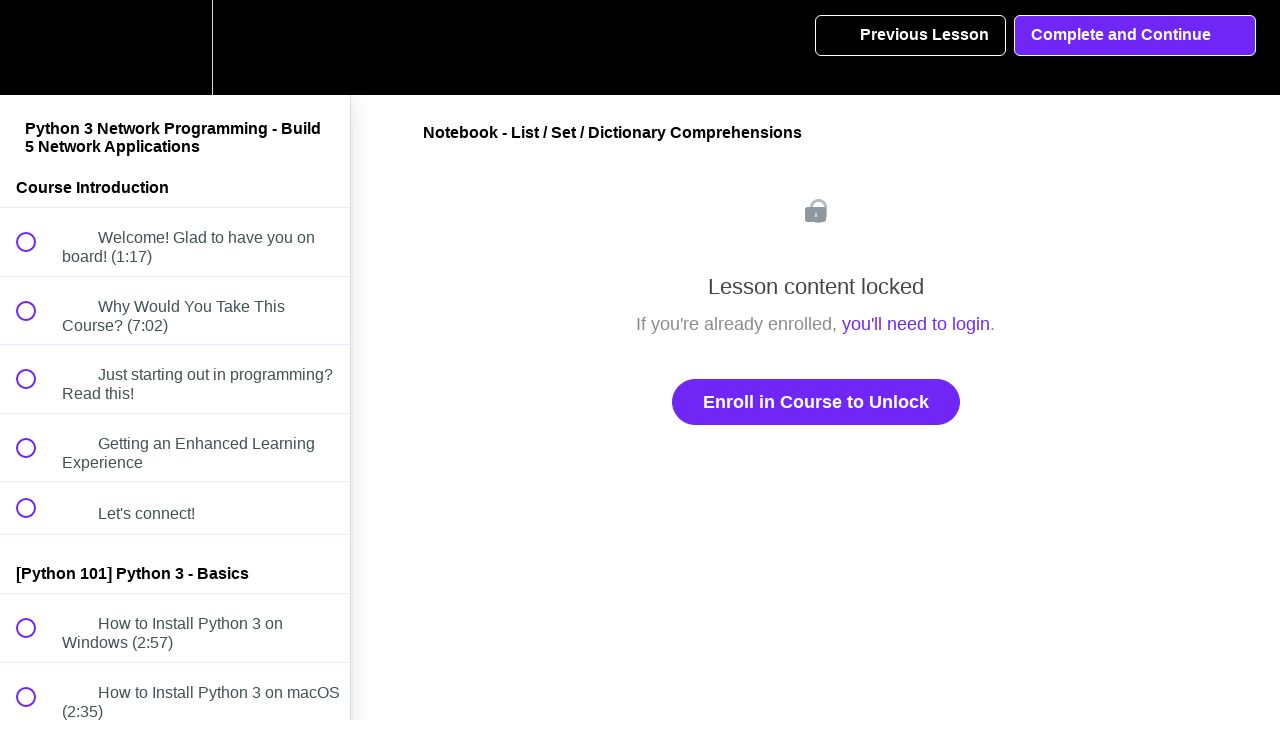

--- FILE ---
content_type: text/html; charset=utf-8
request_url: https://gns3.teachable.com/courses/python-network-programming/lectures/8430367
body_size: 36871
content:
<!DOCTYPE html>
<html>
  <head>
    <script src="https://releases.transloadit.com/uppy/v4.18.0/uppy.min.js"></script><link rel="stylesheet" href="https://releases.transloadit.com/uppy/v4.18.0/uppy.min.css" />
    <link href='https://static-media.hotmart.com/Pne1ZWTDdtCD8UYxlCwvLMPCvpk=/32x32/https://d2vvqscadf4c1f.cloudfront.net/UIFXc8NRbeLjmjpnanFB_unnamed.png' rel='icon' type='image/png'>

<link href='https://static-media.hotmart.com/gSOMOkmpgzIByQ5Od8cV19nq2Co=/72x72/https://d2vvqscadf4c1f.cloudfront.net/UIFXc8NRbeLjmjpnanFB_unnamed.png' rel='apple-touch-icon' type='image/png'>

<link href='https://static-media.hotmart.com/VXM-Or1Xw8AZ7CZr9nbOMjeGD3w=/144x144/https://d2vvqscadf4c1f.cloudfront.net/UIFXc8NRbeLjmjpnanFB_unnamed.png' rel='apple-touch-icon' type='image/png'>

<link href='https://static-media.hotmart.com/PO0vwqvfIiEUDnQ4fRdHUp9k1AA=/320x345/https://uploads.teachablecdn.com/attachments/BL8hr9nMSRKekgml76vB_next.jpg' rel='apple-touch-startup-image' type='image/png'>

<link href='https://static-media.hotmart.com/War7w5w1pPFbmPTsXUi1F4dIEwk=/640x690/https://uploads.teachablecdn.com/attachments/BL8hr9nMSRKekgml76vB_next.jpg' rel='apple-touch-startup-image' type='image/png'>

<meta name='apple-mobile-web-app-capable' content='yes' />
<meta charset="UTF-8">
<meta name="csrf-param" content="authenticity_token" />
<meta name="csrf-token" content="LALzX1WNcpnu4lfX350Hv7VHSsQvdVDWi4VjZSQJVbUc_KPdWjzS7NBhx-WToyitCsOHza9EwSGGF-ue2m87ag" />
<link rel="stylesheet" href="https://fedora.teachablecdn.com/assets/bootstrap-748e653be2be27c8e709ced95eab64a05c870fcc9544b56e33dfe1a9a539317d.css" data-turbolinks-track="true" /><link href="https://teachable-themeable.learning.teachable.com/themecss/production/base.css?_=ea70419357da&amp;brand_course_heading=%23ffffff&amp;brand_heading=%232b3636&amp;brand_homepage_heading=%23ffffff&amp;brand_navbar_fixed_text=%23ffffff&amp;brand_navbar_text=%23ffffff&amp;brand_primary=%23000000&amp;brand_secondary=%237027f6&amp;brand_text=%232b3636&amp;font=Helvetica&amp;logged_out_homepage_background_image_overlay=0.0&amp;logged_out_homepage_background_image_url=https%3A%2F%2Fuploads.teachablecdn.com%2Fattachments%2FBL8hr9nMSRKekgml76vB_next.jpg" rel="stylesheet" data-turbolinks-track="true"></link>
<title>Notebook - List / Set / Dictionary Comprehensions | GNS3 Academy</title>
<meta name="description" content="Learn Python 3 From Scratch, Build Your Own Network Scripts and Upgrade Your Network Engineering Skills! Updated 2020!">
<link rel="canonical" href="https://gns3.teachable.com/courses/454686/lectures/8430367">
<meta property="og:description" content="Learn Python 3 From Scratch, Build Your Own Network Scripts and Upgrade Your Network Engineering Skills! Updated 2020!">
<meta property="og:image" content="https://uploads.teachablecdn.com/attachments/frWYF57fRuCV8TXzgkQE_Python.jpg">
<meta property="og:title" content="Notebook - List / Set / Dictionary Comprehensions">
<meta property="og:type" content="website">
<meta property="og:url" content="https://gns3.teachable.com/courses/454686/lectures/8430367">
<meta name="twitter:card" content="summary_large_image">
<meta name="twitter:site" content="gns3">
<meta name="brand_video_player_color" content="#7027f6">
<meta name="site_title" content="GNS3 Academy">
<style>body {
    font-weight: 400;
}

.header-logo img {
    height: 60% !important;
    margin: 15% 0;
}

.navbar-link {
    font-size: 0.9em !important;
    font-weight: 700 !important;
}

#footer {
    float: left;
    width: 100%;
    background: #222;
    padding: 30px 0px;
    color: #aaa;
}

#footer a {
    color: #888;
}

@font-face {
   font-family: "eveleth-clean";
   src: url("https://assets.gns3.com/fonts/evelethcleanregular-webfont.eot?v=2.0.0");
   src: url("https://assets.gns3.com/fonts/evelethcleanregular-webfont.eot?v=2.0.0#iefix") format("embedded-opentype"),
        url("https://assets.gns3.com/fonts/evelethcleanregular-webfont.ttf?v=2.0.0") format("truetype"),
        url("https://assets.gns3.com/fonts/evelethcleanregular-webfont.woff?v=2.0.0") format("woff"),
        url("https://assets.gns3.com/fonts/evelethcleanregular-webfont.svg?v=2.0.0#Ionicons") format("svg");
   font-weight: normal;
   font-style: normal;
}
</style>
<script src='//fast.wistia.com/assets/external/E-v1.js'></script>
<script src='https://www.recaptcha.net/recaptcha/api.js' async defer></script>


      <meta name="asset_host" content="https://fedora.teachablecdn.com">
     <script>
  (function () {
    const origCreateElement = Document.prototype.createElement;
    Document.prototype.createElement = function () {
      const el = origCreateElement.apply(this, arguments);
      if (arguments[0].toLowerCase() === "video") {
        const observer = new MutationObserver(() => {
          if (
            el.src &&
            el.src.startsWith("data:video") &&
            el.autoplay &&
            el.style.display === "none"
          ) {
            el.removeAttribute("autoplay");
            el.autoplay = false;
            el.style.display = "none";
            observer.disconnect();
          }
        });
        observer.observe(el, {
          attributes: true,
          attributeFilter: ["src", "autoplay", "style"],
        });
      }
      return el;
    };
  })();
</script>
<script src="https://fedora.teachablecdn.com/packs/student-globals--1463f1f1bdf1bb9a431c.js"></script><script src="https://fedora.teachablecdn.com/packs/student-legacy--38db0977d3748059802d.js"></script><script src="https://fedora.teachablecdn.com/packs/student--e4ea9b8f25228072afe8.js"></script>

<link rel="stylesheet" href="https://code.ionicframework.com/ionicons/2.0.1/css/ionicons.min.css">
<script src="//assets.adobedtm.com/764583179334/bdf0a8605257/launch-cc098fbecb0d.min.js"></script>
<!-- start Mixpanel --><script type="text/javascript">(function(f,b){if(!b.__SV){var a,e,i,g;window.mixpanel=b;b._i=[];b.init=function(a,e,d){function f(b,h){var a=h.split(".");2==a.length&&(b=b[a[0]],h=a[1]);b[h]=function(){b.push([h].concat(Array.prototype.slice.call(arguments,0)))}}var c=b;"undefined"!==typeof d?c=b[d]=[]:d="mixpanel";c.people=c.people||[];c.toString=function(b){var a="mixpanel";"mixpanel"!==d&&(a+="."+d);b||(a+=" (stub)");return a};c.people.toString=function(){return c.toString(1)+".people (stub)"};i="disable track track_pageview track_links track_forms register register_once alias unregister identify name_tag set_config people.set people.set_once people.increment people.append people.union people.track_charge people.clear_charges people.delete_user".split(" ");
for(g=0;g<i.length;g++)f(c,i[g]);b._i.push([a,e,d])};b.__SV=1.2;a=f.createElement("script");a.type="text/javascript";a.async=!0;a.src="undefined"!==typeof MIXPANEL_CUSTOM_LIB_URL?MIXPANEL_CUSTOM_LIB_URL:"//cdn.mxpnl.com/libs/mixpanel-2-latest.min.js";e=f.getElementsByTagName("script")[0];e.parentNode.insertBefore(a,e)}})(document,window.mixpanel||[]);
mixpanel.init("9b1f72747a85ddbd9c6da370741fe1e3");</script><!-- end Mixpanel -->
<script>
  (function(i,s,o,g,r,a,m){i['GoogleAnalyticsObject']=r;i[r]=i[r]||function(){
  (i[r].q=i[r].q||[]).push(arguments)},i[r].l=1*new Date();a=s.createElement(o),
  m=s.getElementsByTagName(o)[0];a.async=1;a.src=g;m.parentNode.insertBefore(a,m)
  })(window,document,'script','//www.google-analytics.com/analytics.js','ga');

  ga('create', 'UA-61008005-1', 'auto');
  ga('send', 'pageview');

</script>
<!-- Facebook Pixel Code -->
<script>
!function(f,b,e,v,n,t,s){if(f.fbq)return;n=f.fbq=function(){n.callMethod?
n.callMethod.apply(n,arguments):n.queue.push(arguments)};if(!f._fbq)f._fbq=n;
n.push=n;n.loaded=!0;n.version='2.0';n.queue=[];t=b.createElement(e);t.async=!0;
t.src=v;s=b.getElementsByTagName(e)[0];s.parentNode.insertBefore(t,s)}(window,
document,'script','//connect.facebook.net/en_US/fbevents.js');

fbq('init', '757289154394513');
fbq('track', 'PageView');
</script>
<noscript><img height="1" width="1" style="display:none"
src="https://www.facebook.com/tr?id=757289154394513&ev=PageView&noscript=1"
/></noscript>
<!-- End Facebook Pixel Code -->
<!-- Google Code for Remarketing Tag -->
<!--------------------------------------------------
Remarketing tags may not be associated with personally identifiable information or placed on pages related to sensitive categories. See more information and instructions on how to setup the tag on: http://google.com/ads/remarketingsetup
--------------------------------------------------->
<script type="text/javascript">
/* <![CDATA[ */
var google_conversion_id = 963655717;
var google_custom_params = window.google_tag_params;
var google_remarketing_only = true;
/* ]]> */
</script>
<script type="text/javascript" src="//www.googleadservices.com/pagead/conversion.js">
</script>
<noscript>
<div style="display:inline;">
<img height="1" width="1" style="border-style:none;" alt="" src="//googleads.g.doubleclick.net/pagead/viewthroughconversion/963655717/?value=0&amp;guid=ON&amp;script=0"/>
</div>
</noscript>

<!-- Google tag (gtag.js) -->
<script async src="https://www.googletagmanager.com/gtag/js?id=G-SL8LSCXHSV"></script>
<script>
  window.dataLayer = window.dataLayer || [];
  function gtag(){dataLayer.push(arguments);}
  gtag('js', new Date());

  gtag('config', 'G-SL8LSCXHSV', {
    'user_id': '',
    'school_id': '5690',
    'school_domain': 'gns3.teachable.com'
  });
</script>

<meta id='iris-url' data-iris-url=https://eventable.internal.teachable.com />
<link href="/blog/rss" rel="alternate" title="RSS Feed" type="application/rss+xml" />
<meta http-equiv="X-UA-Compatible" content="IE=edge">
<script type="text/javascript">window.NREUM||(NREUM={});NREUM.info={"beacon":"bam.nr-data.net","errorBeacon":"bam.nr-data.net","licenseKey":"NRBR-08e3a2ada38dc55a529","applicationID":"1065060701","transactionName":"dAxdTUFZXVQEQh0JAFQXRktWRR5LCV9F","queueTime":0,"applicationTime":160,"agent":""}</script>
<script type="text/javascript">(window.NREUM||(NREUM={})).init={privacy:{cookies_enabled:true},ajax:{deny_list:["bam.nr-data.net"]},feature_flags:["soft_nav"],distributed_tracing:{enabled:true}};(window.NREUM||(NREUM={})).loader_config={agentID:"1103368432",accountID:"4102727",trustKey:"27503",xpid:"UAcHU1FRDxABVFdXBwcHUVQA",licenseKey:"NRBR-08e3a2ada38dc55a529",applicationID:"1065060701",browserID:"1103368432"};;/*! For license information please see nr-loader-spa-1.308.0.min.js.LICENSE.txt */
(()=>{var e,t,r={384:(e,t,r)=>{"use strict";r.d(t,{NT:()=>a,US:()=>u,Zm:()=>o,bQ:()=>d,dV:()=>c,pV:()=>l});var n=r(6154),i=r(1863),s=r(1910);const a={beacon:"bam.nr-data.net",errorBeacon:"bam.nr-data.net"};function o(){return n.gm.NREUM||(n.gm.NREUM={}),void 0===n.gm.newrelic&&(n.gm.newrelic=n.gm.NREUM),n.gm.NREUM}function c(){let e=o();return e.o||(e.o={ST:n.gm.setTimeout,SI:n.gm.setImmediate||n.gm.setInterval,CT:n.gm.clearTimeout,XHR:n.gm.XMLHttpRequest,REQ:n.gm.Request,EV:n.gm.Event,PR:n.gm.Promise,MO:n.gm.MutationObserver,FETCH:n.gm.fetch,WS:n.gm.WebSocket},(0,s.i)(...Object.values(e.o))),e}function d(e,t){let r=o();r.initializedAgents??={},t.initializedAt={ms:(0,i.t)(),date:new Date},r.initializedAgents[e]=t}function u(e,t){o()[e]=t}function l(){return function(){let e=o();const t=e.info||{};e.info={beacon:a.beacon,errorBeacon:a.errorBeacon,...t}}(),function(){let e=o();const t=e.init||{};e.init={...t}}(),c(),function(){let e=o();const t=e.loader_config||{};e.loader_config={...t}}(),o()}},782:(e,t,r)=>{"use strict";r.d(t,{T:()=>n});const n=r(860).K7.pageViewTiming},860:(e,t,r)=>{"use strict";r.d(t,{$J:()=>u,K7:()=>c,P3:()=>d,XX:()=>i,Yy:()=>o,df:()=>s,qY:()=>n,v4:()=>a});const n="events",i="jserrors",s="browser/blobs",a="rum",o="browser/logs",c={ajax:"ajax",genericEvents:"generic_events",jserrors:i,logging:"logging",metrics:"metrics",pageAction:"page_action",pageViewEvent:"page_view_event",pageViewTiming:"page_view_timing",sessionReplay:"session_replay",sessionTrace:"session_trace",softNav:"soft_navigations",spa:"spa"},d={[c.pageViewEvent]:1,[c.pageViewTiming]:2,[c.metrics]:3,[c.jserrors]:4,[c.spa]:5,[c.ajax]:6,[c.sessionTrace]:7,[c.softNav]:8,[c.sessionReplay]:9,[c.logging]:10,[c.genericEvents]:11},u={[c.pageViewEvent]:a,[c.pageViewTiming]:n,[c.ajax]:n,[c.spa]:n,[c.softNav]:n,[c.metrics]:i,[c.jserrors]:i,[c.sessionTrace]:s,[c.sessionReplay]:s,[c.logging]:o,[c.genericEvents]:"ins"}},944:(e,t,r)=>{"use strict";r.d(t,{R:()=>i});var n=r(3241);function i(e,t){"function"==typeof console.debug&&(console.debug("New Relic Warning: https://github.com/newrelic/newrelic-browser-agent/blob/main/docs/warning-codes.md#".concat(e),t),(0,n.W)({agentIdentifier:null,drained:null,type:"data",name:"warn",feature:"warn",data:{code:e,secondary:t}}))}},993:(e,t,r)=>{"use strict";r.d(t,{A$:()=>s,ET:()=>a,TZ:()=>o,p_:()=>i});var n=r(860);const i={ERROR:"ERROR",WARN:"WARN",INFO:"INFO",DEBUG:"DEBUG",TRACE:"TRACE"},s={OFF:0,ERROR:1,WARN:2,INFO:3,DEBUG:4,TRACE:5},a="log",o=n.K7.logging},1541:(e,t,r)=>{"use strict";r.d(t,{U:()=>i,f:()=>n});const n={MFE:"MFE",BA:"BA"};function i(e,t){if(2!==t?.harvestEndpointVersion)return{};const r=t.agentRef.runtime.appMetadata.agents[0].entityGuid;return e?{"source.id":e.id,"source.name":e.name,"source.type":e.type,"parent.id":e.parent?.id||r,"parent.type":e.parent?.type||n.BA}:{"entity.guid":r,appId:t.agentRef.info.applicationID}}},1687:(e,t,r)=>{"use strict";r.d(t,{Ak:()=>d,Ze:()=>h,x3:()=>u});var n=r(3241),i=r(7836),s=r(3606),a=r(860),o=r(2646);const c={};function d(e,t){const r={staged:!1,priority:a.P3[t]||0};l(e),c[e].get(t)||c[e].set(t,r)}function u(e,t){e&&c[e]&&(c[e].get(t)&&c[e].delete(t),p(e,t,!1),c[e].size&&f(e))}function l(e){if(!e)throw new Error("agentIdentifier required");c[e]||(c[e]=new Map)}function h(e="",t="feature",r=!1){if(l(e),!e||!c[e].get(t)||r)return p(e,t);c[e].get(t).staged=!0,f(e)}function f(e){const t=Array.from(c[e]);t.every(([e,t])=>t.staged)&&(t.sort((e,t)=>e[1].priority-t[1].priority),t.forEach(([t])=>{c[e].delete(t),p(e,t)}))}function p(e,t,r=!0){const a=e?i.ee.get(e):i.ee,c=s.i.handlers;if(!a.aborted&&a.backlog&&c){if((0,n.W)({agentIdentifier:e,type:"lifecycle",name:"drain",feature:t}),r){const e=a.backlog[t],r=c[t];if(r){for(let t=0;e&&t<e.length;++t)g(e[t],r);Object.entries(r).forEach(([e,t])=>{Object.values(t||{}).forEach(t=>{t[0]?.on&&t[0]?.context()instanceof o.y&&t[0].on(e,t[1])})})}}a.isolatedBacklog||delete c[t],a.backlog[t]=null,a.emit("drain-"+t,[])}}function g(e,t){var r=e[1];Object.values(t[r]||{}).forEach(t=>{var r=e[0];if(t[0]===r){var n=t[1],i=e[3],s=e[2];n.apply(i,s)}})}},1738:(e,t,r)=>{"use strict";r.d(t,{U:()=>f,Y:()=>h});var n=r(3241),i=r(9908),s=r(1863),a=r(944),o=r(5701),c=r(3969),d=r(8362),u=r(860),l=r(4261);function h(e,t,r,s){const h=s||r;!h||h[e]&&h[e]!==d.d.prototype[e]||(h[e]=function(){(0,i.p)(c.xV,["API/"+e+"/called"],void 0,u.K7.metrics,r.ee),(0,n.W)({agentIdentifier:r.agentIdentifier,drained:!!o.B?.[r.agentIdentifier],type:"data",name:"api",feature:l.Pl+e,data:{}});try{return t.apply(this,arguments)}catch(e){(0,a.R)(23,e)}})}function f(e,t,r,n,a){const o=e.info;null===r?delete o.jsAttributes[t]:o.jsAttributes[t]=r,(a||null===r)&&(0,i.p)(l.Pl+n,[(0,s.t)(),t,r],void 0,"session",e.ee)}},1741:(e,t,r)=>{"use strict";r.d(t,{W:()=>s});var n=r(944),i=r(4261);class s{#e(e,...t){if(this[e]!==s.prototype[e])return this[e](...t);(0,n.R)(35,e)}addPageAction(e,t){return this.#e(i.hG,e,t)}register(e){return this.#e(i.eY,e)}recordCustomEvent(e,t){return this.#e(i.fF,e,t)}setPageViewName(e,t){return this.#e(i.Fw,e,t)}setCustomAttribute(e,t,r){return this.#e(i.cD,e,t,r)}noticeError(e,t){return this.#e(i.o5,e,t)}setUserId(e,t=!1){return this.#e(i.Dl,e,t)}setApplicationVersion(e){return this.#e(i.nb,e)}setErrorHandler(e){return this.#e(i.bt,e)}addRelease(e,t){return this.#e(i.k6,e,t)}log(e,t){return this.#e(i.$9,e,t)}start(){return this.#e(i.d3)}finished(e){return this.#e(i.BL,e)}recordReplay(){return this.#e(i.CH)}pauseReplay(){return this.#e(i.Tb)}addToTrace(e){return this.#e(i.U2,e)}setCurrentRouteName(e){return this.#e(i.PA,e)}interaction(e){return this.#e(i.dT,e)}wrapLogger(e,t,r){return this.#e(i.Wb,e,t,r)}measure(e,t){return this.#e(i.V1,e,t)}consent(e){return this.#e(i.Pv,e)}}},1863:(e,t,r)=>{"use strict";function n(){return Math.floor(performance.now())}r.d(t,{t:()=>n})},1910:(e,t,r)=>{"use strict";r.d(t,{i:()=>s});var n=r(944);const i=new Map;function s(...e){return e.every(e=>{if(i.has(e))return i.get(e);const t="function"==typeof e?e.toString():"",r=t.includes("[native code]"),s=t.includes("nrWrapper");return r||s||(0,n.R)(64,e?.name||t),i.set(e,r),r})}},2555:(e,t,r)=>{"use strict";r.d(t,{D:()=>o,f:()=>a});var n=r(384),i=r(8122);const s={beacon:n.NT.beacon,errorBeacon:n.NT.errorBeacon,licenseKey:void 0,applicationID:void 0,sa:void 0,queueTime:void 0,applicationTime:void 0,ttGuid:void 0,user:void 0,account:void 0,product:void 0,extra:void 0,jsAttributes:{},userAttributes:void 0,atts:void 0,transactionName:void 0,tNamePlain:void 0};function a(e){try{return!!e.licenseKey&&!!e.errorBeacon&&!!e.applicationID}catch(e){return!1}}const o=e=>(0,i.a)(e,s)},2614:(e,t,r)=>{"use strict";r.d(t,{BB:()=>a,H3:()=>n,g:()=>d,iL:()=>c,tS:()=>o,uh:()=>i,wk:()=>s});const n="NRBA",i="SESSION",s=144e5,a=18e5,o={STARTED:"session-started",PAUSE:"session-pause",RESET:"session-reset",RESUME:"session-resume",UPDATE:"session-update"},c={SAME_TAB:"same-tab",CROSS_TAB:"cross-tab"},d={OFF:0,FULL:1,ERROR:2}},2646:(e,t,r)=>{"use strict";r.d(t,{y:()=>n});class n{constructor(e){this.contextId=e}}},2843:(e,t,r)=>{"use strict";r.d(t,{G:()=>s,u:()=>i});var n=r(3878);function i(e,t=!1,r,i){(0,n.DD)("visibilitychange",function(){if(t)return void("hidden"===document.visibilityState&&e());e(document.visibilityState)},r,i)}function s(e,t,r){(0,n.sp)("pagehide",e,t,r)}},3241:(e,t,r)=>{"use strict";r.d(t,{W:()=>s});var n=r(6154);const i="newrelic";function s(e={}){try{n.gm.dispatchEvent(new CustomEvent(i,{detail:e}))}catch(e){}}},3304:(e,t,r)=>{"use strict";r.d(t,{A:()=>s});var n=r(7836);const i=()=>{const e=new WeakSet;return(t,r)=>{if("object"==typeof r&&null!==r){if(e.has(r))return;e.add(r)}return r}};function s(e){try{return JSON.stringify(e,i())??""}catch(e){try{n.ee.emit("internal-error",[e])}catch(e){}return""}}},3333:(e,t,r)=>{"use strict";r.d(t,{$v:()=>u,TZ:()=>n,Xh:()=>c,Zp:()=>i,kd:()=>d,mq:()=>o,nf:()=>a,qN:()=>s});const n=r(860).K7.genericEvents,i=["auxclick","click","copy","keydown","paste","scrollend"],s=["focus","blur"],a=4,o=1e3,c=2e3,d=["PageAction","UserAction","BrowserPerformance"],u={RESOURCES:"experimental.resources",REGISTER:"register"}},3434:(e,t,r)=>{"use strict";r.d(t,{Jt:()=>s,YM:()=>d});var n=r(7836),i=r(5607);const s="nr@original:".concat(i.W),a=50;var o=Object.prototype.hasOwnProperty,c=!1;function d(e,t){return e||(e=n.ee),r.inPlace=function(e,t,n,i,s){n||(n="");const a="-"===n.charAt(0);for(let o=0;o<t.length;o++){const c=t[o],d=e[c];l(d)||(e[c]=r(d,a?c+n:n,i,c,s))}},r.flag=s,r;function r(t,r,n,c,d){return l(t)?t:(r||(r=""),nrWrapper[s]=t,function(e,t,r){if(Object.defineProperty&&Object.keys)try{return Object.keys(e).forEach(function(r){Object.defineProperty(t,r,{get:function(){return e[r]},set:function(t){return e[r]=t,t}})}),t}catch(e){u([e],r)}for(var n in e)o.call(e,n)&&(t[n]=e[n])}(t,nrWrapper,e),nrWrapper);function nrWrapper(){var s,o,l,h;let f;try{o=this,s=[...arguments],l="function"==typeof n?n(s,o):n||{}}catch(t){u([t,"",[s,o,c],l],e)}i(r+"start",[s,o,c],l,d);const p=performance.now();let g;try{return h=t.apply(o,s),g=performance.now(),h}catch(e){throw g=performance.now(),i(r+"err",[s,o,e],l,d),f=e,f}finally{const e=g-p,t={start:p,end:g,duration:e,isLongTask:e>=a,methodName:c,thrownError:f};t.isLongTask&&i("long-task",[t,o],l,d),i(r+"end",[s,o,h],l,d)}}}function i(r,n,i,s){if(!c||t){var a=c;c=!0;try{e.emit(r,n,i,t,s)}catch(t){u([t,r,n,i],e)}c=a}}}function u(e,t){t||(t=n.ee);try{t.emit("internal-error",e)}catch(e){}}function l(e){return!(e&&"function"==typeof e&&e.apply&&!e[s])}},3606:(e,t,r)=>{"use strict";r.d(t,{i:()=>s});var n=r(9908);s.on=a;var i=s.handlers={};function s(e,t,r,s){a(s||n.d,i,e,t,r)}function a(e,t,r,i,s){s||(s="feature"),e||(e=n.d);var a=t[s]=t[s]||{};(a[r]=a[r]||[]).push([e,i])}},3738:(e,t,r)=>{"use strict";r.d(t,{He:()=>i,Kp:()=>o,Lc:()=>d,Rz:()=>u,TZ:()=>n,bD:()=>s,d3:()=>a,jx:()=>l,sl:()=>h,uP:()=>c});const n=r(860).K7.sessionTrace,i="bstResource",s="resource",a="-start",o="-end",c="fn"+a,d="fn"+o,u="pushState",l=1e3,h=3e4},3785:(e,t,r)=>{"use strict";r.d(t,{R:()=>c,b:()=>d});var n=r(9908),i=r(1863),s=r(860),a=r(3969),o=r(993);function c(e,t,r={},c=o.p_.INFO,d=!0,u,l=(0,i.t)()){(0,n.p)(a.xV,["API/logging/".concat(c.toLowerCase(),"/called")],void 0,s.K7.metrics,e),(0,n.p)(o.ET,[l,t,r,c,d,u],void 0,s.K7.logging,e)}function d(e){return"string"==typeof e&&Object.values(o.p_).some(t=>t===e.toUpperCase().trim())}},3878:(e,t,r)=>{"use strict";function n(e,t){return{capture:e,passive:!1,signal:t}}function i(e,t,r=!1,i){window.addEventListener(e,t,n(r,i))}function s(e,t,r=!1,i){document.addEventListener(e,t,n(r,i))}r.d(t,{DD:()=>s,jT:()=>n,sp:()=>i})},3962:(e,t,r)=>{"use strict";r.d(t,{AM:()=>a,O2:()=>l,OV:()=>s,Qu:()=>h,TZ:()=>c,ih:()=>f,pP:()=>o,t1:()=>u,tC:()=>i,wD:()=>d});var n=r(860);const i=["click","keydown","submit"],s="popstate",a="api",o="initialPageLoad",c=n.K7.softNav,d=5e3,u=500,l={INITIAL_PAGE_LOAD:"",ROUTE_CHANGE:1,UNSPECIFIED:2},h={INTERACTION:1,AJAX:2,CUSTOM_END:3,CUSTOM_TRACER:4},f={IP:"in progress",PF:"pending finish",FIN:"finished",CAN:"cancelled"}},3969:(e,t,r)=>{"use strict";r.d(t,{TZ:()=>n,XG:()=>o,rs:()=>i,xV:()=>a,z_:()=>s});const n=r(860).K7.metrics,i="sm",s="cm",a="storeSupportabilityMetrics",o="storeEventMetrics"},4234:(e,t,r)=>{"use strict";r.d(t,{W:()=>s});var n=r(7836),i=r(1687);class s{constructor(e,t){this.agentIdentifier=e,this.ee=n.ee.get(e),this.featureName=t,this.blocked=!1}deregisterDrain(){(0,i.x3)(this.agentIdentifier,this.featureName)}}},4261:(e,t,r)=>{"use strict";r.d(t,{$9:()=>u,BL:()=>c,CH:()=>p,Dl:()=>R,Fw:()=>w,PA:()=>v,Pl:()=>n,Pv:()=>A,Tb:()=>h,U2:()=>a,V1:()=>E,Wb:()=>T,bt:()=>y,cD:()=>b,d3:()=>x,dT:()=>d,eY:()=>g,fF:()=>f,hG:()=>s,hw:()=>i,k6:()=>o,nb:()=>m,o5:()=>l});const n="api-",i=n+"ixn-",s="addPageAction",a="addToTrace",o="addRelease",c="finished",d="interaction",u="log",l="noticeError",h="pauseReplay",f="recordCustomEvent",p="recordReplay",g="register",m="setApplicationVersion",v="setCurrentRouteName",b="setCustomAttribute",y="setErrorHandler",w="setPageViewName",R="setUserId",x="start",T="wrapLogger",E="measure",A="consent"},5205:(e,t,r)=>{"use strict";r.d(t,{j:()=>S});var n=r(384),i=r(1741);var s=r(2555),a=r(3333);const o=e=>{if(!e||"string"!=typeof e)return!1;try{document.createDocumentFragment().querySelector(e)}catch{return!1}return!0};var c=r(2614),d=r(944),u=r(8122);const l="[data-nr-mask]",h=e=>(0,u.a)(e,(()=>{const e={feature_flags:[],experimental:{allow_registered_children:!1,resources:!1},mask_selector:"*",block_selector:"[data-nr-block]",mask_input_options:{color:!1,date:!1,"datetime-local":!1,email:!1,month:!1,number:!1,range:!1,search:!1,tel:!1,text:!1,time:!1,url:!1,week:!1,textarea:!1,select:!1,password:!0}};return{ajax:{deny_list:void 0,block_internal:!0,enabled:!0,autoStart:!0},api:{get allow_registered_children(){return e.feature_flags.includes(a.$v.REGISTER)||e.experimental.allow_registered_children},set allow_registered_children(t){e.experimental.allow_registered_children=t},duplicate_registered_data:!1},browser_consent_mode:{enabled:!1},distributed_tracing:{enabled:void 0,exclude_newrelic_header:void 0,cors_use_newrelic_header:void 0,cors_use_tracecontext_headers:void 0,allowed_origins:void 0},get feature_flags(){return e.feature_flags},set feature_flags(t){e.feature_flags=t},generic_events:{enabled:!0,autoStart:!0},harvest:{interval:30},jserrors:{enabled:!0,autoStart:!0},logging:{enabled:!0,autoStart:!0},metrics:{enabled:!0,autoStart:!0},obfuscate:void 0,page_action:{enabled:!0},page_view_event:{enabled:!0,autoStart:!0},page_view_timing:{enabled:!0,autoStart:!0},performance:{capture_marks:!1,capture_measures:!1,capture_detail:!0,resources:{get enabled(){return e.feature_flags.includes(a.$v.RESOURCES)||e.experimental.resources},set enabled(t){e.experimental.resources=t},asset_types:[],first_party_domains:[],ignore_newrelic:!0}},privacy:{cookies_enabled:!0},proxy:{assets:void 0,beacon:void 0},session:{expiresMs:c.wk,inactiveMs:c.BB},session_replay:{autoStart:!0,enabled:!1,preload:!1,sampling_rate:10,error_sampling_rate:100,collect_fonts:!1,inline_images:!1,fix_stylesheets:!0,mask_all_inputs:!0,get mask_text_selector(){return e.mask_selector},set mask_text_selector(t){o(t)?e.mask_selector="".concat(t,",").concat(l):""===t||null===t?e.mask_selector=l:(0,d.R)(5,t)},get block_class(){return"nr-block"},get ignore_class(){return"nr-ignore"},get mask_text_class(){return"nr-mask"},get block_selector(){return e.block_selector},set block_selector(t){o(t)?e.block_selector+=",".concat(t):""!==t&&(0,d.R)(6,t)},get mask_input_options(){return e.mask_input_options},set mask_input_options(t){t&&"object"==typeof t?e.mask_input_options={...t,password:!0}:(0,d.R)(7,t)}},session_trace:{enabled:!0,autoStart:!0},soft_navigations:{enabled:!0,autoStart:!0},spa:{enabled:!0,autoStart:!0},ssl:void 0,user_actions:{enabled:!0,elementAttributes:["id","className","tagName","type"]}}})());var f=r(6154),p=r(9324);let g=0;const m={buildEnv:p.F3,distMethod:p.Xs,version:p.xv,originTime:f.WN},v={consented:!1},b={appMetadata:{},get consented(){return this.session?.state?.consent||v.consented},set consented(e){v.consented=e},customTransaction:void 0,denyList:void 0,disabled:!1,harvester:void 0,isolatedBacklog:!1,isRecording:!1,loaderType:void 0,maxBytes:3e4,obfuscator:void 0,onerror:void 0,ptid:void 0,releaseIds:{},session:void 0,timeKeeper:void 0,registeredEntities:[],jsAttributesMetadata:{bytes:0},get harvestCount(){return++g}},y=e=>{const t=(0,u.a)(e,b),r=Object.keys(m).reduce((e,t)=>(e[t]={value:m[t],writable:!1,configurable:!0,enumerable:!0},e),{});return Object.defineProperties(t,r)};var w=r(5701);const R=e=>{const t=e.startsWith("http");e+="/",r.p=t?e:"https://"+e};var x=r(7836),T=r(3241);const E={accountID:void 0,trustKey:void 0,agentID:void 0,licenseKey:void 0,applicationID:void 0,xpid:void 0},A=e=>(0,u.a)(e,E),_=new Set;function S(e,t={},r,a){let{init:o,info:c,loader_config:d,runtime:u={},exposed:l=!0}=t;if(!c){const e=(0,n.pV)();o=e.init,c=e.info,d=e.loader_config}e.init=h(o||{}),e.loader_config=A(d||{}),c.jsAttributes??={},f.bv&&(c.jsAttributes.isWorker=!0),e.info=(0,s.D)(c);const p=e.init,g=[c.beacon,c.errorBeacon];_.has(e.agentIdentifier)||(p.proxy.assets&&(R(p.proxy.assets),g.push(p.proxy.assets)),p.proxy.beacon&&g.push(p.proxy.beacon),e.beacons=[...g],function(e){const t=(0,n.pV)();Object.getOwnPropertyNames(i.W.prototype).forEach(r=>{const n=i.W.prototype[r];if("function"!=typeof n||"constructor"===n)return;let s=t[r];e[r]&&!1!==e.exposed&&"micro-agent"!==e.runtime?.loaderType&&(t[r]=(...t)=>{const n=e[r](...t);return s?s(...t):n})})}(e),(0,n.US)("activatedFeatures",w.B)),u.denyList=[...p.ajax.deny_list||[],...p.ajax.block_internal?g:[]],u.ptid=e.agentIdentifier,u.loaderType=r,e.runtime=y(u),_.has(e.agentIdentifier)||(e.ee=x.ee.get(e.agentIdentifier),e.exposed=l,(0,T.W)({agentIdentifier:e.agentIdentifier,drained:!!w.B?.[e.agentIdentifier],type:"lifecycle",name:"initialize",feature:void 0,data:e.config})),_.add(e.agentIdentifier)}},5270:(e,t,r)=>{"use strict";r.d(t,{Aw:()=>a,SR:()=>s,rF:()=>o});var n=r(384),i=r(7767);function s(e){return!!(0,n.dV)().o.MO&&(0,i.V)(e)&&!0===e?.session_trace.enabled}function a(e){return!0===e?.session_replay.preload&&s(e)}function o(e,t){try{if("string"==typeof t?.type){if("password"===t.type.toLowerCase())return"*".repeat(e?.length||0);if(void 0!==t?.dataset?.nrUnmask||t?.classList?.contains("nr-unmask"))return e}}catch(e){}return"string"==typeof e?e.replace(/[\S]/g,"*"):"*".repeat(e?.length||0)}},5289:(e,t,r)=>{"use strict";r.d(t,{GG:()=>a,Qr:()=>c,sB:()=>o});var n=r(3878),i=r(6389);function s(){return"undefined"==typeof document||"complete"===document.readyState}function a(e,t){if(s())return e();const r=(0,i.J)(e),a=setInterval(()=>{s()&&(clearInterval(a),r())},500);(0,n.sp)("load",r,t)}function o(e){if(s())return e();(0,n.DD)("DOMContentLoaded",e)}function c(e){if(s())return e();(0,n.sp)("popstate",e)}},5607:(e,t,r)=>{"use strict";r.d(t,{W:()=>n});const n=(0,r(9566).bz)()},5701:(e,t,r)=>{"use strict";r.d(t,{B:()=>s,t:()=>a});var n=r(3241);const i=new Set,s={};function a(e,t){const r=t.agentIdentifier;s[r]??={},e&&"object"==typeof e&&(i.has(r)||(t.ee.emit("rumresp",[e]),s[r]=e,i.add(r),(0,n.W)({agentIdentifier:r,loaded:!0,drained:!0,type:"lifecycle",name:"load",feature:void 0,data:e})))}},6154:(e,t,r)=>{"use strict";r.d(t,{OF:()=>d,RI:()=>i,WN:()=>h,bv:()=>s,eN:()=>f,gm:()=>a,lR:()=>l,m:()=>c,mw:()=>o,sb:()=>u});var n=r(1863);const i="undefined"!=typeof window&&!!window.document,s="undefined"!=typeof WorkerGlobalScope&&("undefined"!=typeof self&&self instanceof WorkerGlobalScope&&self.navigator instanceof WorkerNavigator||"undefined"!=typeof globalThis&&globalThis instanceof WorkerGlobalScope&&globalThis.navigator instanceof WorkerNavigator),a=i?window:"undefined"!=typeof WorkerGlobalScope&&("undefined"!=typeof self&&self instanceof WorkerGlobalScope&&self||"undefined"!=typeof globalThis&&globalThis instanceof WorkerGlobalScope&&globalThis),o=Boolean("hidden"===a?.document?.visibilityState),c=""+a?.location,d=/iPad|iPhone|iPod/.test(a.navigator?.userAgent),u=d&&"undefined"==typeof SharedWorker,l=(()=>{const e=a.navigator?.userAgent?.match(/Firefox[/\s](\d+\.\d+)/);return Array.isArray(e)&&e.length>=2?+e[1]:0})(),h=Date.now()-(0,n.t)(),f=()=>"undefined"!=typeof PerformanceNavigationTiming&&a?.performance?.getEntriesByType("navigation")?.[0]?.responseStart},6344:(e,t,r)=>{"use strict";r.d(t,{BB:()=>u,Qb:()=>l,TZ:()=>i,Ug:()=>a,Vh:()=>s,_s:()=>o,bc:()=>d,yP:()=>c});var n=r(2614);const i=r(860).K7.sessionReplay,s="errorDuringReplay",a=.12,o={DomContentLoaded:0,Load:1,FullSnapshot:2,IncrementalSnapshot:3,Meta:4,Custom:5},c={[n.g.ERROR]:15e3,[n.g.FULL]:3e5,[n.g.OFF]:0},d={RESET:{message:"Session was reset",sm:"Reset"},IMPORT:{message:"Recorder failed to import",sm:"Import"},TOO_MANY:{message:"429: Too Many Requests",sm:"Too-Many"},TOO_BIG:{message:"Payload was too large",sm:"Too-Big"},CROSS_TAB:{message:"Session Entity was set to OFF on another tab",sm:"Cross-Tab"},ENTITLEMENTS:{message:"Session Replay is not allowed and will not be started",sm:"Entitlement"}},u=5e3,l={API:"api",RESUME:"resume",SWITCH_TO_FULL:"switchToFull",INITIALIZE:"initialize",PRELOAD:"preload"}},6389:(e,t,r)=>{"use strict";function n(e,t=500,r={}){const n=r?.leading||!1;let i;return(...r)=>{n&&void 0===i&&(e.apply(this,r),i=setTimeout(()=>{i=clearTimeout(i)},t)),n||(clearTimeout(i),i=setTimeout(()=>{e.apply(this,r)},t))}}function i(e){let t=!1;return(...r)=>{t||(t=!0,e.apply(this,r))}}r.d(t,{J:()=>i,s:()=>n})},6630:(e,t,r)=>{"use strict";r.d(t,{T:()=>n});const n=r(860).K7.pageViewEvent},6774:(e,t,r)=>{"use strict";r.d(t,{T:()=>n});const n=r(860).K7.jserrors},7295:(e,t,r)=>{"use strict";r.d(t,{Xv:()=>a,gX:()=>i,iW:()=>s});var n=[];function i(e){if(!e||s(e))return!1;if(0===n.length)return!0;if("*"===n[0].hostname)return!1;for(var t=0;t<n.length;t++){var r=n[t];if(r.hostname.test(e.hostname)&&r.pathname.test(e.pathname))return!1}return!0}function s(e){return void 0===e.hostname}function a(e){if(n=[],e&&e.length)for(var t=0;t<e.length;t++){let r=e[t];if(!r)continue;if("*"===r)return void(n=[{hostname:"*"}]);0===r.indexOf("http://")?r=r.substring(7):0===r.indexOf("https://")&&(r=r.substring(8));const i=r.indexOf("/");let s,a;i>0?(s=r.substring(0,i),a=r.substring(i)):(s=r,a="*");let[c]=s.split(":");n.push({hostname:o(c),pathname:o(a,!0)})}}function o(e,t=!1){const r=e.replace(/[.+?^${}()|[\]\\]/g,e=>"\\"+e).replace(/\*/g,".*?");return new RegExp((t?"^":"")+r+"$")}},7485:(e,t,r)=>{"use strict";r.d(t,{D:()=>i});var n=r(6154);function i(e){if(0===(e||"").indexOf("data:"))return{protocol:"data"};try{const t=new URL(e,location.href),r={port:t.port,hostname:t.hostname,pathname:t.pathname,search:t.search,protocol:t.protocol.slice(0,t.protocol.indexOf(":")),sameOrigin:t.protocol===n.gm?.location?.protocol&&t.host===n.gm?.location?.host};return r.port&&""!==r.port||("http:"===t.protocol&&(r.port="80"),"https:"===t.protocol&&(r.port="443")),r.pathname&&""!==r.pathname?r.pathname.startsWith("/")||(r.pathname="/".concat(r.pathname)):r.pathname="/",r}catch(e){return{}}}},7699:(e,t,r)=>{"use strict";r.d(t,{It:()=>s,KC:()=>o,No:()=>i,qh:()=>a});var n=r(860);const i=16e3,s=1e6,a="SESSION_ERROR",o={[n.K7.logging]:!0,[n.K7.genericEvents]:!1,[n.K7.jserrors]:!1,[n.K7.ajax]:!1}},7767:(e,t,r)=>{"use strict";r.d(t,{V:()=>i});var n=r(6154);const i=e=>n.RI&&!0===e?.privacy.cookies_enabled},7836:(e,t,r)=>{"use strict";r.d(t,{P:()=>o,ee:()=>c});var n=r(384),i=r(8990),s=r(2646),a=r(5607);const o="nr@context:".concat(a.W),c=function e(t,r){var n={},a={},u={},l=!1;try{l=16===r.length&&d.initializedAgents?.[r]?.runtime.isolatedBacklog}catch(e){}var h={on:p,addEventListener:p,removeEventListener:function(e,t){var r=n[e];if(!r)return;for(var i=0;i<r.length;i++)r[i]===t&&r.splice(i,1)},emit:function(e,r,n,i,s){!1!==s&&(s=!0);if(c.aborted&&!i)return;t&&s&&t.emit(e,r,n);var o=f(n);g(e).forEach(e=>{e.apply(o,r)});var d=v()[a[e]];d&&d.push([h,e,r,o]);return o},get:m,listeners:g,context:f,buffer:function(e,t){const r=v();if(t=t||"feature",h.aborted)return;Object.entries(e||{}).forEach(([e,n])=>{a[n]=t,t in r||(r[t]=[])})},abort:function(){h._aborted=!0,Object.keys(h.backlog).forEach(e=>{delete h.backlog[e]})},isBuffering:function(e){return!!v()[a[e]]},debugId:r,backlog:l?{}:t&&"object"==typeof t.backlog?t.backlog:{},isolatedBacklog:l};return Object.defineProperty(h,"aborted",{get:()=>{let e=h._aborted||!1;return e||(t&&(e=t.aborted),e)}}),h;function f(e){return e&&e instanceof s.y?e:e?(0,i.I)(e,o,()=>new s.y(o)):new s.y(o)}function p(e,t){n[e]=g(e).concat(t)}function g(e){return n[e]||[]}function m(t){return u[t]=u[t]||e(h,t)}function v(){return h.backlog}}(void 0,"globalEE"),d=(0,n.Zm)();d.ee||(d.ee=c)},8122:(e,t,r)=>{"use strict";r.d(t,{a:()=>i});var n=r(944);function i(e,t){try{if(!e||"object"!=typeof e)return(0,n.R)(3);if(!t||"object"!=typeof t)return(0,n.R)(4);const r=Object.create(Object.getPrototypeOf(t),Object.getOwnPropertyDescriptors(t)),s=0===Object.keys(r).length?e:r;for(let a in s)if(void 0!==e[a])try{if(null===e[a]){r[a]=null;continue}Array.isArray(e[a])&&Array.isArray(t[a])?r[a]=Array.from(new Set([...e[a],...t[a]])):"object"==typeof e[a]&&"object"==typeof t[a]?r[a]=i(e[a],t[a]):r[a]=e[a]}catch(e){r[a]||(0,n.R)(1,e)}return r}catch(e){(0,n.R)(2,e)}}},8139:(e,t,r)=>{"use strict";r.d(t,{u:()=>h});var n=r(7836),i=r(3434),s=r(8990),a=r(6154);const o={},c=a.gm.XMLHttpRequest,d="addEventListener",u="removeEventListener",l="nr@wrapped:".concat(n.P);function h(e){var t=function(e){return(e||n.ee).get("events")}(e);if(o[t.debugId]++)return t;o[t.debugId]=1;var r=(0,i.YM)(t,!0);function h(e){r.inPlace(e,[d,u],"-",p)}function p(e,t){return e[1]}return"getPrototypeOf"in Object&&(a.RI&&f(document,h),c&&f(c.prototype,h),f(a.gm,h)),t.on(d+"-start",function(e,t){var n=e[1];if(null!==n&&("function"==typeof n||"object"==typeof n)&&"newrelic"!==e[0]){var i=(0,s.I)(n,l,function(){var e={object:function(){if("function"!=typeof n.handleEvent)return;return n.handleEvent.apply(n,arguments)},function:n}[typeof n];return e?r(e,"fn-",null,e.name||"anonymous"):n});this.wrapped=e[1]=i}}),t.on(u+"-start",function(e){e[1]=this.wrapped||e[1]}),t}function f(e,t,...r){let n=e;for(;"object"==typeof n&&!Object.prototype.hasOwnProperty.call(n,d);)n=Object.getPrototypeOf(n);n&&t(n,...r)}},8362:(e,t,r)=>{"use strict";r.d(t,{d:()=>s});var n=r(9566),i=r(1741);class s extends i.W{agentIdentifier=(0,n.LA)(16)}},8374:(e,t,r)=>{r.nc=(()=>{try{return document?.currentScript?.nonce}catch(e){}return""})()},8990:(e,t,r)=>{"use strict";r.d(t,{I:()=>i});var n=Object.prototype.hasOwnProperty;function i(e,t,r){if(n.call(e,t))return e[t];var i=r();if(Object.defineProperty&&Object.keys)try{return Object.defineProperty(e,t,{value:i,writable:!0,enumerable:!1}),i}catch(e){}return e[t]=i,i}},9119:(e,t,r)=>{"use strict";r.d(t,{L:()=>s});var n=/([^?#]*)[^#]*(#[^?]*|$).*/,i=/([^?#]*)().*/;function s(e,t){return e?e.replace(t?n:i,"$1$2"):e}},9300:(e,t,r)=>{"use strict";r.d(t,{T:()=>n});const n=r(860).K7.ajax},9324:(e,t,r)=>{"use strict";r.d(t,{AJ:()=>a,F3:()=>i,Xs:()=>s,Yq:()=>o,xv:()=>n});const n="1.308.0",i="PROD",s="CDN",a="@newrelic/rrweb",o="1.0.1"},9566:(e,t,r)=>{"use strict";r.d(t,{LA:()=>o,ZF:()=>c,bz:()=>a,el:()=>d});var n=r(6154);const i="xxxxxxxx-xxxx-4xxx-yxxx-xxxxxxxxxxxx";function s(e,t){return e?15&e[t]:16*Math.random()|0}function a(){const e=n.gm?.crypto||n.gm?.msCrypto;let t,r=0;return e&&e.getRandomValues&&(t=e.getRandomValues(new Uint8Array(30))),i.split("").map(e=>"x"===e?s(t,r++).toString(16):"y"===e?(3&s()|8).toString(16):e).join("")}function o(e){const t=n.gm?.crypto||n.gm?.msCrypto;let r,i=0;t&&t.getRandomValues&&(r=t.getRandomValues(new Uint8Array(e)));const a=[];for(var o=0;o<e;o++)a.push(s(r,i++).toString(16));return a.join("")}function c(){return o(16)}function d(){return o(32)}},9908:(e,t,r)=>{"use strict";r.d(t,{d:()=>n,p:()=>i});var n=r(7836).ee.get("handle");function i(e,t,r,i,s){s?(s.buffer([e],i),s.emit(e,t,r)):(n.buffer([e],i),n.emit(e,t,r))}}},n={};function i(e){var t=n[e];if(void 0!==t)return t.exports;var s=n[e]={exports:{}};return r[e](s,s.exports,i),s.exports}i.m=r,i.d=(e,t)=>{for(var r in t)i.o(t,r)&&!i.o(e,r)&&Object.defineProperty(e,r,{enumerable:!0,get:t[r]})},i.f={},i.e=e=>Promise.all(Object.keys(i.f).reduce((t,r)=>(i.f[r](e,t),t),[])),i.u=e=>({212:"nr-spa-compressor",249:"nr-spa-recorder",478:"nr-spa"}[e]+"-1.308.0.min.js"),i.o=(e,t)=>Object.prototype.hasOwnProperty.call(e,t),e={},t="NRBA-1.308.0.PROD:",i.l=(r,n,s,a)=>{if(e[r])e[r].push(n);else{var o,c;if(void 0!==s)for(var d=document.getElementsByTagName("script"),u=0;u<d.length;u++){var l=d[u];if(l.getAttribute("src")==r||l.getAttribute("data-webpack")==t+s){o=l;break}}if(!o){c=!0;var h={478:"sha512-RSfSVnmHk59T/uIPbdSE0LPeqcEdF4/+XhfJdBuccH5rYMOEZDhFdtnh6X6nJk7hGpzHd9Ujhsy7lZEz/ORYCQ==",249:"sha512-ehJXhmntm85NSqW4MkhfQqmeKFulra3klDyY0OPDUE+sQ3GokHlPh1pmAzuNy//3j4ac6lzIbmXLvGQBMYmrkg==",212:"sha512-B9h4CR46ndKRgMBcK+j67uSR2RCnJfGefU+A7FrgR/k42ovXy5x/MAVFiSvFxuVeEk/pNLgvYGMp1cBSK/G6Fg=="};(o=document.createElement("script")).charset="utf-8",i.nc&&o.setAttribute("nonce",i.nc),o.setAttribute("data-webpack",t+s),o.src=r,0!==o.src.indexOf(window.location.origin+"/")&&(o.crossOrigin="anonymous"),h[a]&&(o.integrity=h[a])}e[r]=[n];var f=(t,n)=>{o.onerror=o.onload=null,clearTimeout(p);var i=e[r];if(delete e[r],o.parentNode&&o.parentNode.removeChild(o),i&&i.forEach(e=>e(n)),t)return t(n)},p=setTimeout(f.bind(null,void 0,{type:"timeout",target:o}),12e4);o.onerror=f.bind(null,o.onerror),o.onload=f.bind(null,o.onload),c&&document.head.appendChild(o)}},i.r=e=>{"undefined"!=typeof Symbol&&Symbol.toStringTag&&Object.defineProperty(e,Symbol.toStringTag,{value:"Module"}),Object.defineProperty(e,"__esModule",{value:!0})},i.p="https://js-agent.newrelic.com/",(()=>{var e={38:0,788:0};i.f.j=(t,r)=>{var n=i.o(e,t)?e[t]:void 0;if(0!==n)if(n)r.push(n[2]);else{var s=new Promise((r,i)=>n=e[t]=[r,i]);r.push(n[2]=s);var a=i.p+i.u(t),o=new Error;i.l(a,r=>{if(i.o(e,t)&&(0!==(n=e[t])&&(e[t]=void 0),n)){var s=r&&("load"===r.type?"missing":r.type),a=r&&r.target&&r.target.src;o.message="Loading chunk "+t+" failed: ("+s+": "+a+")",o.name="ChunkLoadError",o.type=s,o.request=a,n[1](o)}},"chunk-"+t,t)}};var t=(t,r)=>{var n,s,[a,o,c]=r,d=0;if(a.some(t=>0!==e[t])){for(n in o)i.o(o,n)&&(i.m[n]=o[n]);if(c)c(i)}for(t&&t(r);d<a.length;d++)s=a[d],i.o(e,s)&&e[s]&&e[s][0](),e[s]=0},r=self["webpackChunk:NRBA-1.308.0.PROD"]=self["webpackChunk:NRBA-1.308.0.PROD"]||[];r.forEach(t.bind(null,0)),r.push=t.bind(null,r.push.bind(r))})(),(()=>{"use strict";i(8374);var e=i(8362),t=i(860);const r=Object.values(t.K7);var n=i(5205);var s=i(9908),a=i(1863),o=i(4261),c=i(1738);var d=i(1687),u=i(4234),l=i(5289),h=i(6154),f=i(944),p=i(5270),g=i(7767),m=i(6389),v=i(7699);class b extends u.W{constructor(e,t){super(e.agentIdentifier,t),this.agentRef=e,this.abortHandler=void 0,this.featAggregate=void 0,this.loadedSuccessfully=void 0,this.onAggregateImported=new Promise(e=>{this.loadedSuccessfully=e}),this.deferred=Promise.resolve(),!1===e.init[this.featureName].autoStart?this.deferred=new Promise((t,r)=>{this.ee.on("manual-start-all",(0,m.J)(()=>{(0,d.Ak)(e.agentIdentifier,this.featureName),t()}))}):(0,d.Ak)(e.agentIdentifier,t)}importAggregator(e,t,r={}){if(this.featAggregate)return;const n=async()=>{let n;await this.deferred;try{if((0,g.V)(e.init)){const{setupAgentSession:t}=await i.e(478).then(i.bind(i,8766));n=t(e)}}catch(e){(0,f.R)(20,e),this.ee.emit("internal-error",[e]),(0,s.p)(v.qh,[e],void 0,this.featureName,this.ee)}try{if(!this.#t(this.featureName,n,e.init))return(0,d.Ze)(this.agentIdentifier,this.featureName),void this.loadedSuccessfully(!1);const{Aggregate:i}=await t();this.featAggregate=new i(e,r),e.runtime.harvester.initializedAggregates.push(this.featAggregate),this.loadedSuccessfully(!0)}catch(e){(0,f.R)(34,e),this.abortHandler?.(),(0,d.Ze)(this.agentIdentifier,this.featureName,!0),this.loadedSuccessfully(!1),this.ee&&this.ee.abort()}};h.RI?(0,l.GG)(()=>n(),!0):n()}#t(e,r,n){if(this.blocked)return!1;switch(e){case t.K7.sessionReplay:return(0,p.SR)(n)&&!!r;case t.K7.sessionTrace:return!!r;default:return!0}}}var y=i(6630),w=i(2614),R=i(3241);class x extends b{static featureName=y.T;constructor(e){var t;super(e,y.T),this.setupInspectionEvents(e.agentIdentifier),t=e,(0,c.Y)(o.Fw,function(e,r){"string"==typeof e&&("/"!==e.charAt(0)&&(e="/"+e),t.runtime.customTransaction=(r||"http://custom.transaction")+e,(0,s.p)(o.Pl+o.Fw,[(0,a.t)()],void 0,void 0,t.ee))},t),this.importAggregator(e,()=>i.e(478).then(i.bind(i,2467)))}setupInspectionEvents(e){const t=(t,r)=>{t&&(0,R.W)({agentIdentifier:e,timeStamp:t.timeStamp,loaded:"complete"===t.target.readyState,type:"window",name:r,data:t.target.location+""})};(0,l.sB)(e=>{t(e,"DOMContentLoaded")}),(0,l.GG)(e=>{t(e,"load")}),(0,l.Qr)(e=>{t(e,"navigate")}),this.ee.on(w.tS.UPDATE,(t,r)=>{(0,R.W)({agentIdentifier:e,type:"lifecycle",name:"session",data:r})})}}var T=i(384);class E extends e.d{constructor(e){var t;(super(),h.gm)?(this.features={},(0,T.bQ)(this.agentIdentifier,this),this.desiredFeatures=new Set(e.features||[]),this.desiredFeatures.add(x),(0,n.j)(this,e,e.loaderType||"agent"),t=this,(0,c.Y)(o.cD,function(e,r,n=!1){if("string"==typeof e){if(["string","number","boolean"].includes(typeof r)||null===r)return(0,c.U)(t,e,r,o.cD,n);(0,f.R)(40,typeof r)}else(0,f.R)(39,typeof e)},t),function(e){(0,c.Y)(o.Dl,function(t,r=!1){if("string"!=typeof t&&null!==t)return void(0,f.R)(41,typeof t);const n=e.info.jsAttributes["enduser.id"];r&&null!=n&&n!==t?(0,s.p)(o.Pl+"setUserIdAndResetSession",[t],void 0,"session",e.ee):(0,c.U)(e,"enduser.id",t,o.Dl,!0)},e)}(this),function(e){(0,c.Y)(o.nb,function(t){if("string"==typeof t||null===t)return(0,c.U)(e,"application.version",t,o.nb,!1);(0,f.R)(42,typeof t)},e)}(this),function(e){(0,c.Y)(o.d3,function(){e.ee.emit("manual-start-all")},e)}(this),function(e){(0,c.Y)(o.Pv,function(t=!0){if("boolean"==typeof t){if((0,s.p)(o.Pl+o.Pv,[t],void 0,"session",e.ee),e.runtime.consented=t,t){const t=e.features.page_view_event;t.onAggregateImported.then(e=>{const r=t.featAggregate;e&&!r.sentRum&&r.sendRum()})}}else(0,f.R)(65,typeof t)},e)}(this),this.run()):(0,f.R)(21)}get config(){return{info:this.info,init:this.init,loader_config:this.loader_config,runtime:this.runtime}}get api(){return this}run(){try{const e=function(e){const t={};return r.forEach(r=>{t[r]=!!e[r]?.enabled}),t}(this.init),n=[...this.desiredFeatures];n.sort((e,r)=>t.P3[e.featureName]-t.P3[r.featureName]),n.forEach(r=>{if(!e[r.featureName]&&r.featureName!==t.K7.pageViewEvent)return;if(r.featureName===t.K7.spa)return void(0,f.R)(67);const n=function(e){switch(e){case t.K7.ajax:return[t.K7.jserrors];case t.K7.sessionTrace:return[t.K7.ajax,t.K7.pageViewEvent];case t.K7.sessionReplay:return[t.K7.sessionTrace];case t.K7.pageViewTiming:return[t.K7.pageViewEvent];default:return[]}}(r.featureName).filter(e=>!(e in this.features));n.length>0&&(0,f.R)(36,{targetFeature:r.featureName,missingDependencies:n}),this.features[r.featureName]=new r(this)})}catch(e){(0,f.R)(22,e);for(const e in this.features)this.features[e].abortHandler?.();const t=(0,T.Zm)();delete t.initializedAgents[this.agentIdentifier]?.features,delete this.sharedAggregator;return t.ee.get(this.agentIdentifier).abort(),!1}}}var A=i(2843),_=i(782);class S extends b{static featureName=_.T;constructor(e){super(e,_.T),h.RI&&((0,A.u)(()=>(0,s.p)("docHidden",[(0,a.t)()],void 0,_.T,this.ee),!0),(0,A.G)(()=>(0,s.p)("winPagehide",[(0,a.t)()],void 0,_.T,this.ee)),this.importAggregator(e,()=>i.e(478).then(i.bind(i,9917))))}}var O=i(3969);class I extends b{static featureName=O.TZ;constructor(e){super(e,O.TZ),h.RI&&document.addEventListener("securitypolicyviolation",e=>{(0,s.p)(O.xV,["Generic/CSPViolation/Detected"],void 0,this.featureName,this.ee)}),this.importAggregator(e,()=>i.e(478).then(i.bind(i,6555)))}}var N=i(6774),P=i(3878),k=i(3304);class D{constructor(e,t,r,n,i){this.name="UncaughtError",this.message="string"==typeof e?e:(0,k.A)(e),this.sourceURL=t,this.line=r,this.column=n,this.__newrelic=i}}function C(e){return M(e)?e:new D(void 0!==e?.message?e.message:e,e?.filename||e?.sourceURL,e?.lineno||e?.line,e?.colno||e?.col,e?.__newrelic,e?.cause)}function j(e){const t="Unhandled Promise Rejection: ";if(!e?.reason)return;if(M(e.reason)){try{e.reason.message.startsWith(t)||(e.reason.message=t+e.reason.message)}catch(e){}return C(e.reason)}const r=C(e.reason);return(r.message||"").startsWith(t)||(r.message=t+r.message),r}function L(e){if(e.error instanceof SyntaxError&&!/:\d+$/.test(e.error.stack?.trim())){const t=new D(e.message,e.filename,e.lineno,e.colno,e.error.__newrelic,e.cause);return t.name=SyntaxError.name,t}return M(e.error)?e.error:C(e)}function M(e){return e instanceof Error&&!!e.stack}function H(e,r,n,i,o=(0,a.t)()){"string"==typeof e&&(e=new Error(e)),(0,s.p)("err",[e,o,!1,r,n.runtime.isRecording,void 0,i],void 0,t.K7.jserrors,n.ee),(0,s.p)("uaErr",[],void 0,t.K7.genericEvents,n.ee)}var B=i(1541),K=i(993),W=i(3785);function U(e,{customAttributes:t={},level:r=K.p_.INFO}={},n,i,s=(0,a.t)()){(0,W.R)(n.ee,e,t,r,!1,i,s)}function F(e,r,n,i,c=(0,a.t)()){(0,s.p)(o.Pl+o.hG,[c,e,r,i],void 0,t.K7.genericEvents,n.ee)}function V(e,r,n,i,c=(0,a.t)()){const{start:d,end:u,customAttributes:l}=r||{},h={customAttributes:l||{}};if("object"!=typeof h.customAttributes||"string"!=typeof e||0===e.length)return void(0,f.R)(57);const p=(e,t)=>null==e?t:"number"==typeof e?e:e instanceof PerformanceMark?e.startTime:Number.NaN;if(h.start=p(d,0),h.end=p(u,c),Number.isNaN(h.start)||Number.isNaN(h.end))(0,f.R)(57);else{if(h.duration=h.end-h.start,!(h.duration<0))return(0,s.p)(o.Pl+o.V1,[h,e,i],void 0,t.K7.genericEvents,n.ee),h;(0,f.R)(58)}}function G(e,r={},n,i,c=(0,a.t)()){(0,s.p)(o.Pl+o.fF,[c,e,r,i],void 0,t.K7.genericEvents,n.ee)}function z(e){(0,c.Y)(o.eY,function(t){return Y(e,t)},e)}function Y(e,r,n){(0,f.R)(54,"newrelic.register"),r||={},r.type=B.f.MFE,r.licenseKey||=e.info.licenseKey,r.blocked=!1,r.parent=n||{},Array.isArray(r.tags)||(r.tags=[]);const i={};r.tags.forEach(e=>{"name"!==e&&"id"!==e&&(i["source.".concat(e)]=!0)}),r.isolated??=!0;let o=()=>{};const c=e.runtime.registeredEntities;if(!r.isolated){const e=c.find(({metadata:{target:{id:e}}})=>e===r.id&&!r.isolated);if(e)return e}const d=e=>{r.blocked=!0,o=e};function u(e){return"string"==typeof e&&!!e.trim()&&e.trim().length<501||"number"==typeof e}e.init.api.allow_registered_children||d((0,m.J)(()=>(0,f.R)(55))),u(r.id)&&u(r.name)||d((0,m.J)(()=>(0,f.R)(48,r)));const l={addPageAction:(t,n={})=>g(F,[t,{...i,...n},e],r),deregister:()=>{d((0,m.J)(()=>(0,f.R)(68)))},log:(t,n={})=>g(U,[t,{...n,customAttributes:{...i,...n.customAttributes||{}}},e],r),measure:(t,n={})=>g(V,[t,{...n,customAttributes:{...i,...n.customAttributes||{}}},e],r),noticeError:(t,n={})=>g(H,[t,{...i,...n},e],r),register:(t={})=>g(Y,[e,t],l.metadata.target),recordCustomEvent:(t,n={})=>g(G,[t,{...i,...n},e],r),setApplicationVersion:e=>p("application.version",e),setCustomAttribute:(e,t)=>p(e,t),setUserId:e=>p("enduser.id",e),metadata:{customAttributes:i,target:r}},h=()=>(r.blocked&&o(),r.blocked);h()||c.push(l);const p=(e,t)=>{h()||(i[e]=t)},g=(r,n,i)=>{if(h())return;const o=(0,a.t)();(0,s.p)(O.xV,["API/register/".concat(r.name,"/called")],void 0,t.K7.metrics,e.ee);try{if(e.init.api.duplicate_registered_data&&"register"!==r.name){let e=n;if(n[1]instanceof Object){const t={"child.id":i.id,"child.type":i.type};e="customAttributes"in n[1]?[n[0],{...n[1],customAttributes:{...n[1].customAttributes,...t}},...n.slice(2)]:[n[0],{...n[1],...t},...n.slice(2)]}r(...e,void 0,o)}return r(...n,i,o)}catch(e){(0,f.R)(50,e)}};return l}class Z extends b{static featureName=N.T;constructor(e){var t;super(e,N.T),t=e,(0,c.Y)(o.o5,(e,r)=>H(e,r,t),t),function(e){(0,c.Y)(o.bt,function(t){e.runtime.onerror=t},e)}(e),function(e){let t=0;(0,c.Y)(o.k6,function(e,r){++t>10||(this.runtime.releaseIds[e.slice(-200)]=(""+r).slice(-200))},e)}(e),z(e);try{this.removeOnAbort=new AbortController}catch(e){}this.ee.on("internal-error",(t,r)=>{this.abortHandler&&(0,s.p)("ierr",[C(t),(0,a.t)(),!0,{},e.runtime.isRecording,r],void 0,this.featureName,this.ee)}),h.gm.addEventListener("unhandledrejection",t=>{this.abortHandler&&(0,s.p)("err",[j(t),(0,a.t)(),!1,{unhandledPromiseRejection:1},e.runtime.isRecording],void 0,this.featureName,this.ee)},(0,P.jT)(!1,this.removeOnAbort?.signal)),h.gm.addEventListener("error",t=>{this.abortHandler&&(0,s.p)("err",[L(t),(0,a.t)(),!1,{},e.runtime.isRecording],void 0,this.featureName,this.ee)},(0,P.jT)(!1,this.removeOnAbort?.signal)),this.abortHandler=this.#r,this.importAggregator(e,()=>i.e(478).then(i.bind(i,2176)))}#r(){this.removeOnAbort?.abort(),this.abortHandler=void 0}}var q=i(8990);let X=1;function J(e){const t=typeof e;return!e||"object"!==t&&"function"!==t?-1:e===h.gm?0:(0,q.I)(e,"nr@id",function(){return X++})}function Q(e){if("string"==typeof e&&e.length)return e.length;if("object"==typeof e){if("undefined"!=typeof ArrayBuffer&&e instanceof ArrayBuffer&&e.byteLength)return e.byteLength;if("undefined"!=typeof Blob&&e instanceof Blob&&e.size)return e.size;if(!("undefined"!=typeof FormData&&e instanceof FormData))try{return(0,k.A)(e).length}catch(e){return}}}var ee=i(8139),te=i(7836),re=i(3434);const ne={},ie=["open","send"];function se(e){var t=e||te.ee;const r=function(e){return(e||te.ee).get("xhr")}(t);if(void 0===h.gm.XMLHttpRequest)return r;if(ne[r.debugId]++)return r;ne[r.debugId]=1,(0,ee.u)(t);var n=(0,re.YM)(r),i=h.gm.XMLHttpRequest,s=h.gm.MutationObserver,a=h.gm.Promise,o=h.gm.setInterval,c="readystatechange",d=["onload","onerror","onabort","onloadstart","onloadend","onprogress","ontimeout"],u=[],l=h.gm.XMLHttpRequest=function(e){const t=new i(e),s=r.context(t);try{r.emit("new-xhr",[t],s),t.addEventListener(c,(a=s,function(){var e=this;e.readyState>3&&!a.resolved&&(a.resolved=!0,r.emit("xhr-resolved",[],e)),n.inPlace(e,d,"fn-",y)}),(0,P.jT)(!1))}catch(e){(0,f.R)(15,e);try{r.emit("internal-error",[e])}catch(e){}}var a;return t};function p(e,t){n.inPlace(t,["onreadystatechange"],"fn-",y)}if(function(e,t){for(var r in e)t[r]=e[r]}(i,l),l.prototype=i.prototype,n.inPlace(l.prototype,ie,"-xhr-",y),r.on("send-xhr-start",function(e,t){p(e,t),function(e){u.push(e),s&&(g?g.then(b):o?o(b):(m=-m,v.data=m))}(t)}),r.on("open-xhr-start",p),s){var g=a&&a.resolve();if(!o&&!a){var m=1,v=document.createTextNode(m);new s(b).observe(v,{characterData:!0})}}else t.on("fn-end",function(e){e[0]&&e[0].type===c||b()});function b(){for(var e=0;e<u.length;e++)p(0,u[e]);u.length&&(u=[])}function y(e,t){return t}return r}var ae="fetch-",oe=ae+"body-",ce=["arrayBuffer","blob","json","text","formData"],de=h.gm.Request,ue=h.gm.Response,le="prototype";const he={};function fe(e){const t=function(e){return(e||te.ee).get("fetch")}(e);if(!(de&&ue&&h.gm.fetch))return t;if(he[t.debugId]++)return t;function r(e,r,n){var i=e[r];"function"==typeof i&&(e[r]=function(){var e,r=[...arguments],s={};t.emit(n+"before-start",[r],s),s[te.P]&&s[te.P].dt&&(e=s[te.P].dt);var a=i.apply(this,r);return t.emit(n+"start",[r,e],a),a.then(function(e){return t.emit(n+"end",[null,e],a),e},function(e){throw t.emit(n+"end",[e],a),e})})}return he[t.debugId]=1,ce.forEach(e=>{r(de[le],e,oe),r(ue[le],e,oe)}),r(h.gm,"fetch",ae),t.on(ae+"end",function(e,r){var n=this;if(r){var i=r.headers.get("content-length");null!==i&&(n.rxSize=i),t.emit(ae+"done",[null,r],n)}else t.emit(ae+"done",[e],n)}),t}var pe=i(7485),ge=i(9566);class me{constructor(e){this.agentRef=e}generateTracePayload(e){const t=this.agentRef.loader_config;if(!this.shouldGenerateTrace(e)||!t)return null;var r=(t.accountID||"").toString()||null,n=(t.agentID||"").toString()||null,i=(t.trustKey||"").toString()||null;if(!r||!n)return null;var s=(0,ge.ZF)(),a=(0,ge.el)(),o=Date.now(),c={spanId:s,traceId:a,timestamp:o};return(e.sameOrigin||this.isAllowedOrigin(e)&&this.useTraceContextHeadersForCors())&&(c.traceContextParentHeader=this.generateTraceContextParentHeader(s,a),c.traceContextStateHeader=this.generateTraceContextStateHeader(s,o,r,n,i)),(e.sameOrigin&&!this.excludeNewrelicHeader()||!e.sameOrigin&&this.isAllowedOrigin(e)&&this.useNewrelicHeaderForCors())&&(c.newrelicHeader=this.generateTraceHeader(s,a,o,r,n,i)),c}generateTraceContextParentHeader(e,t){return"00-"+t+"-"+e+"-01"}generateTraceContextStateHeader(e,t,r,n,i){return i+"@nr=0-1-"+r+"-"+n+"-"+e+"----"+t}generateTraceHeader(e,t,r,n,i,s){if(!("function"==typeof h.gm?.btoa))return null;var a={v:[0,1],d:{ty:"Browser",ac:n,ap:i,id:e,tr:t,ti:r}};return s&&n!==s&&(a.d.tk=s),btoa((0,k.A)(a))}shouldGenerateTrace(e){return this.agentRef.init?.distributed_tracing?.enabled&&this.isAllowedOrigin(e)}isAllowedOrigin(e){var t=!1;const r=this.agentRef.init?.distributed_tracing;if(e.sameOrigin)t=!0;else if(r?.allowed_origins instanceof Array)for(var n=0;n<r.allowed_origins.length;n++){var i=(0,pe.D)(r.allowed_origins[n]);if(e.hostname===i.hostname&&e.protocol===i.protocol&&e.port===i.port){t=!0;break}}return t}excludeNewrelicHeader(){var e=this.agentRef.init?.distributed_tracing;return!!e&&!!e.exclude_newrelic_header}useNewrelicHeaderForCors(){var e=this.agentRef.init?.distributed_tracing;return!!e&&!1!==e.cors_use_newrelic_header}useTraceContextHeadersForCors(){var e=this.agentRef.init?.distributed_tracing;return!!e&&!!e.cors_use_tracecontext_headers}}var ve=i(9300),be=i(7295);function ye(e){return"string"==typeof e?e:e instanceof(0,T.dV)().o.REQ?e.url:h.gm?.URL&&e instanceof URL?e.href:void 0}var we=["load","error","abort","timeout"],Re=we.length,xe=(0,T.dV)().o.REQ,Te=(0,T.dV)().o.XHR;const Ee="X-NewRelic-App-Data";class Ae extends b{static featureName=ve.T;constructor(e){super(e,ve.T),this.dt=new me(e),this.handler=(e,t,r,n)=>(0,s.p)(e,t,r,n,this.ee);try{const e={xmlhttprequest:"xhr",fetch:"fetch",beacon:"beacon"};h.gm?.performance?.getEntriesByType("resource").forEach(r=>{if(r.initiatorType in e&&0!==r.responseStatus){const n={status:r.responseStatus},i={rxSize:r.transferSize,duration:Math.floor(r.duration),cbTime:0};_e(n,r.name),this.handler("xhr",[n,i,r.startTime,r.responseEnd,e[r.initiatorType]],void 0,t.K7.ajax)}})}catch(e){}fe(this.ee),se(this.ee),function(e,r,n,i){function o(e){var t=this;t.totalCbs=0,t.called=0,t.cbTime=0,t.end=T,t.ended=!1,t.xhrGuids={},t.lastSize=null,t.loadCaptureCalled=!1,t.params=this.params||{},t.metrics=this.metrics||{},t.latestLongtaskEnd=0,e.addEventListener("load",function(r){E(t,e)},(0,P.jT)(!1)),h.lR||e.addEventListener("progress",function(e){t.lastSize=e.loaded},(0,P.jT)(!1))}function c(e){this.params={method:e[0]},_e(this,e[1]),this.metrics={}}function d(t,r){e.loader_config.xpid&&this.sameOrigin&&r.setRequestHeader("X-NewRelic-ID",e.loader_config.xpid);var n=i.generateTracePayload(this.parsedOrigin);if(n){var s=!1;n.newrelicHeader&&(r.setRequestHeader("newrelic",n.newrelicHeader),s=!0),n.traceContextParentHeader&&(r.setRequestHeader("traceparent",n.traceContextParentHeader),n.traceContextStateHeader&&r.setRequestHeader("tracestate",n.traceContextStateHeader),s=!0),s&&(this.dt=n)}}function u(e,t){var n=this.metrics,i=e[0],s=this;if(n&&i){var o=Q(i);o&&(n.txSize=o)}this.startTime=(0,a.t)(),this.body=i,this.listener=function(e){try{"abort"!==e.type||s.loadCaptureCalled||(s.params.aborted=!0),("load"!==e.type||s.called===s.totalCbs&&(s.onloadCalled||"function"!=typeof t.onload)&&"function"==typeof s.end)&&s.end(t)}catch(e){try{r.emit("internal-error",[e])}catch(e){}}};for(var c=0;c<Re;c++)t.addEventListener(we[c],this.listener,(0,P.jT)(!1))}function l(e,t,r){this.cbTime+=e,t?this.onloadCalled=!0:this.called+=1,this.called!==this.totalCbs||!this.onloadCalled&&"function"==typeof r.onload||"function"!=typeof this.end||this.end(r)}function f(e,t){var r=""+J(e)+!!t;this.xhrGuids&&!this.xhrGuids[r]&&(this.xhrGuids[r]=!0,this.totalCbs+=1)}function p(e,t){var r=""+J(e)+!!t;this.xhrGuids&&this.xhrGuids[r]&&(delete this.xhrGuids[r],this.totalCbs-=1)}function g(){this.endTime=(0,a.t)()}function m(e,t){t instanceof Te&&"load"===e[0]&&r.emit("xhr-load-added",[e[1],e[2]],t)}function v(e,t){t instanceof Te&&"load"===e[0]&&r.emit("xhr-load-removed",[e[1],e[2]],t)}function b(e,t,r){t instanceof Te&&("onload"===r&&(this.onload=!0),("load"===(e[0]&&e[0].type)||this.onload)&&(this.xhrCbStart=(0,a.t)()))}function y(e,t){this.xhrCbStart&&r.emit("xhr-cb-time",[(0,a.t)()-this.xhrCbStart,this.onload,t],t)}function w(e){var t,r=e[1]||{};if("string"==typeof e[0]?0===(t=e[0]).length&&h.RI&&(t=""+h.gm.location.href):e[0]&&e[0].url?t=e[0].url:h.gm?.URL&&e[0]&&e[0]instanceof URL?t=e[0].href:"function"==typeof e[0].toString&&(t=e[0].toString()),"string"==typeof t&&0!==t.length){t&&(this.parsedOrigin=(0,pe.D)(t),this.sameOrigin=this.parsedOrigin.sameOrigin);var n=i.generateTracePayload(this.parsedOrigin);if(n&&(n.newrelicHeader||n.traceContextParentHeader))if(e[0]&&e[0].headers)o(e[0].headers,n)&&(this.dt=n);else{var s={};for(var a in r)s[a]=r[a];s.headers=new Headers(r.headers||{}),o(s.headers,n)&&(this.dt=n),e.length>1?e[1]=s:e.push(s)}}function o(e,t){var r=!1;return t.newrelicHeader&&(e.set("newrelic",t.newrelicHeader),r=!0),t.traceContextParentHeader&&(e.set("traceparent",t.traceContextParentHeader),t.traceContextStateHeader&&e.set("tracestate",t.traceContextStateHeader),r=!0),r}}function R(e,t){this.params={},this.metrics={},this.startTime=(0,a.t)(),this.dt=t,e.length>=1&&(this.target=e[0]),e.length>=2&&(this.opts=e[1]);var r=this.opts||{},n=this.target;_e(this,ye(n));var i=(""+(n&&n instanceof xe&&n.method||r.method||"GET")).toUpperCase();this.params.method=i,this.body=r.body,this.txSize=Q(r.body)||0}function x(e,r){if(this.endTime=(0,a.t)(),this.params||(this.params={}),(0,be.iW)(this.params))return;let i;this.params.status=r?r.status:0,"string"==typeof this.rxSize&&this.rxSize.length>0&&(i=+this.rxSize);const s={txSize:this.txSize,rxSize:i,duration:(0,a.t)()-this.startTime};n("xhr",[this.params,s,this.startTime,this.endTime,"fetch"],this,t.K7.ajax)}function T(e){const r=this.params,i=this.metrics;if(!this.ended){this.ended=!0;for(let t=0;t<Re;t++)e.removeEventListener(we[t],this.listener,!1);r.aborted||(0,be.iW)(r)||(i.duration=(0,a.t)()-this.startTime,this.loadCaptureCalled||4!==e.readyState?null==r.status&&(r.status=0):E(this,e),i.cbTime=this.cbTime,n("xhr",[r,i,this.startTime,this.endTime,"xhr"],this,t.K7.ajax))}}function E(e,n){e.params.status=n.status;var i=function(e,t){var r=e.responseType;return"json"===r&&null!==t?t:"arraybuffer"===r||"blob"===r||"json"===r?Q(e.response):"text"===r||""===r||void 0===r?Q(e.responseText):void 0}(n,e.lastSize);if(i&&(e.metrics.rxSize=i),e.sameOrigin&&n.getAllResponseHeaders().indexOf(Ee)>=0){var a=n.getResponseHeader(Ee);a&&((0,s.p)(O.rs,["Ajax/CrossApplicationTracing/Header/Seen"],void 0,t.K7.metrics,r),e.params.cat=a.split(", ").pop())}e.loadCaptureCalled=!0}r.on("new-xhr",o),r.on("open-xhr-start",c),r.on("open-xhr-end",d),r.on("send-xhr-start",u),r.on("xhr-cb-time",l),r.on("xhr-load-added",f),r.on("xhr-load-removed",p),r.on("xhr-resolved",g),r.on("addEventListener-end",m),r.on("removeEventListener-end",v),r.on("fn-end",y),r.on("fetch-before-start",w),r.on("fetch-start",R),r.on("fn-start",b),r.on("fetch-done",x)}(e,this.ee,this.handler,this.dt),this.importAggregator(e,()=>i.e(478).then(i.bind(i,3845)))}}function _e(e,t){var r=(0,pe.D)(t),n=e.params||e;n.hostname=r.hostname,n.port=r.port,n.protocol=r.protocol,n.host=r.hostname+":"+r.port,n.pathname=r.pathname,e.parsedOrigin=r,e.sameOrigin=r.sameOrigin}const Se={},Oe=["pushState","replaceState"];function Ie(e){const t=function(e){return(e||te.ee).get("history")}(e);return!h.RI||Se[t.debugId]++||(Se[t.debugId]=1,(0,re.YM)(t).inPlace(window.history,Oe,"-")),t}var Ne=i(3738);function Pe(e){(0,c.Y)(o.BL,function(r=Date.now()){const n=r-h.WN;n<0&&(0,f.R)(62,r),(0,s.p)(O.XG,[o.BL,{time:n}],void 0,t.K7.metrics,e.ee),e.addToTrace({name:o.BL,start:r,origin:"nr"}),(0,s.p)(o.Pl+o.hG,[n,o.BL],void 0,t.K7.genericEvents,e.ee)},e)}const{He:ke,bD:De,d3:Ce,Kp:je,TZ:Le,Lc:Me,uP:He,Rz:Be}=Ne;class Ke extends b{static featureName=Le;constructor(e){var r;super(e,Le),r=e,(0,c.Y)(o.U2,function(e){if(!(e&&"object"==typeof e&&e.name&&e.start))return;const n={n:e.name,s:e.start-h.WN,e:(e.end||e.start)-h.WN,o:e.origin||"",t:"api"};n.s<0||n.e<0||n.e<n.s?(0,f.R)(61,{start:n.s,end:n.e}):(0,s.p)("bstApi",[n],void 0,t.K7.sessionTrace,r.ee)},r),Pe(e);if(!(0,g.V)(e.init))return void this.deregisterDrain();const n=this.ee;let d;Ie(n),this.eventsEE=(0,ee.u)(n),this.eventsEE.on(He,function(e,t){this.bstStart=(0,a.t)()}),this.eventsEE.on(Me,function(e,r){(0,s.p)("bst",[e[0],r,this.bstStart,(0,a.t)()],void 0,t.K7.sessionTrace,n)}),n.on(Be+Ce,function(e){this.time=(0,a.t)(),this.startPath=location.pathname+location.hash}),n.on(Be+je,function(e){(0,s.p)("bstHist",[location.pathname+location.hash,this.startPath,this.time],void 0,t.K7.sessionTrace,n)});try{d=new PerformanceObserver(e=>{const r=e.getEntries();(0,s.p)(ke,[r],void 0,t.K7.sessionTrace,n)}),d.observe({type:De,buffered:!0})}catch(e){}this.importAggregator(e,()=>i.e(478).then(i.bind(i,6974)),{resourceObserver:d})}}var We=i(6344);class Ue extends b{static featureName=We.TZ;#n;recorder;constructor(e){var r;let n;super(e,We.TZ),r=e,(0,c.Y)(o.CH,function(){(0,s.p)(o.CH,[],void 0,t.K7.sessionReplay,r.ee)},r),function(e){(0,c.Y)(o.Tb,function(){(0,s.p)(o.Tb,[],void 0,t.K7.sessionReplay,e.ee)},e)}(e);try{n=JSON.parse(localStorage.getItem("".concat(w.H3,"_").concat(w.uh)))}catch(e){}(0,p.SR)(e.init)&&this.ee.on(o.CH,()=>this.#i()),this.#s(n)&&this.importRecorder().then(e=>{e.startRecording(We.Qb.PRELOAD,n?.sessionReplayMode)}),this.importAggregator(this.agentRef,()=>i.e(478).then(i.bind(i,6167)),this),this.ee.on("err",e=>{this.blocked||this.agentRef.runtime.isRecording&&(this.errorNoticed=!0,(0,s.p)(We.Vh,[e],void 0,this.featureName,this.ee))})}#s(e){return e&&(e.sessionReplayMode===w.g.FULL||e.sessionReplayMode===w.g.ERROR)||(0,p.Aw)(this.agentRef.init)}importRecorder(){return this.recorder?Promise.resolve(this.recorder):(this.#n??=Promise.all([i.e(478),i.e(249)]).then(i.bind(i,4866)).then(({Recorder:e})=>(this.recorder=new e(this),this.recorder)).catch(e=>{throw this.ee.emit("internal-error",[e]),this.blocked=!0,e}),this.#n)}#i(){this.blocked||(this.featAggregate?this.featAggregate.mode!==w.g.FULL&&this.featAggregate.initializeRecording(w.g.FULL,!0,We.Qb.API):this.importRecorder().then(()=>{this.recorder.startRecording(We.Qb.API,w.g.FULL)}))}}var Fe=i(3962);class Ve extends b{static featureName=Fe.TZ;constructor(e){if(super(e,Fe.TZ),function(e){const r=e.ee.get("tracer");function n(){}(0,c.Y)(o.dT,function(e){return(new n).get("object"==typeof e?e:{})},e);const i=n.prototype={createTracer:function(n,i){var o={},c=this,d="function"==typeof i;return(0,s.p)(O.xV,["API/createTracer/called"],void 0,t.K7.metrics,e.ee),function(){if(r.emit((d?"":"no-")+"fn-start",[(0,a.t)(),c,d],o),d)try{return i.apply(this,arguments)}catch(e){const t="string"==typeof e?new Error(e):e;throw r.emit("fn-err",[arguments,this,t],o),t}finally{r.emit("fn-end",[(0,a.t)()],o)}}}};["actionText","setName","setAttribute","save","ignore","onEnd","getContext","end","get"].forEach(r=>{c.Y.apply(this,[r,function(){return(0,s.p)(o.hw+r,[performance.now(),...arguments],this,t.K7.softNav,e.ee),this},e,i])}),(0,c.Y)(o.PA,function(){(0,s.p)(o.hw+"routeName",[performance.now(),...arguments],void 0,t.K7.softNav,e.ee)},e)}(e),!h.RI||!(0,T.dV)().o.MO)return;const r=Ie(this.ee);try{this.removeOnAbort=new AbortController}catch(e){}Fe.tC.forEach(e=>{(0,P.sp)(e,e=>{l(e)},!0,this.removeOnAbort?.signal)});const n=()=>(0,s.p)("newURL",[(0,a.t)(),""+window.location],void 0,this.featureName,this.ee);r.on("pushState-end",n),r.on("replaceState-end",n),(0,P.sp)(Fe.OV,e=>{l(e),(0,s.p)("newURL",[e.timeStamp,""+window.location],void 0,this.featureName,this.ee)},!0,this.removeOnAbort?.signal);let d=!1;const u=new((0,T.dV)().o.MO)((e,t)=>{d||(d=!0,requestAnimationFrame(()=>{(0,s.p)("newDom",[(0,a.t)()],void 0,this.featureName,this.ee),d=!1}))}),l=(0,m.s)(e=>{"loading"!==document.readyState&&((0,s.p)("newUIEvent",[e],void 0,this.featureName,this.ee),u.observe(document.body,{attributes:!0,childList:!0,subtree:!0,characterData:!0}))},100,{leading:!0});this.abortHandler=function(){this.removeOnAbort?.abort(),u.disconnect(),this.abortHandler=void 0},this.importAggregator(e,()=>i.e(478).then(i.bind(i,4393)),{domObserver:u})}}var Ge=i(3333),ze=i(9119);const Ye={},Ze=new Set;function qe(e){return"string"==typeof e?{type:"string",size:(new TextEncoder).encode(e).length}:e instanceof ArrayBuffer?{type:"ArrayBuffer",size:e.byteLength}:e instanceof Blob?{type:"Blob",size:e.size}:e instanceof DataView?{type:"DataView",size:e.byteLength}:ArrayBuffer.isView(e)?{type:"TypedArray",size:e.byteLength}:{type:"unknown",size:0}}class Xe{constructor(e,t){this.timestamp=(0,a.t)(),this.currentUrl=(0,ze.L)(window.location.href),this.socketId=(0,ge.LA)(8),this.requestedUrl=(0,ze.L)(e),this.requestedProtocols=Array.isArray(t)?t.join(","):t||"",this.openedAt=void 0,this.protocol=void 0,this.extensions=void 0,this.binaryType=void 0,this.messageOrigin=void 0,this.messageCount=0,this.messageBytes=0,this.messageBytesMin=0,this.messageBytesMax=0,this.messageTypes=void 0,this.sendCount=0,this.sendBytes=0,this.sendBytesMin=0,this.sendBytesMax=0,this.sendTypes=void 0,this.closedAt=void 0,this.closeCode=void 0,this.closeReason="unknown",this.closeWasClean=void 0,this.connectedDuration=0,this.hasErrors=void 0}}class $e extends b{static featureName=Ge.TZ;constructor(e){super(e,Ge.TZ);const r=e.init.feature_flags.includes("websockets"),n=[e.init.page_action.enabled,e.init.performance.capture_marks,e.init.performance.capture_measures,e.init.performance.resources.enabled,e.init.user_actions.enabled,r];var d;let u,l;if(d=e,(0,c.Y)(o.hG,(e,t)=>F(e,t,d),d),function(e){(0,c.Y)(o.fF,(t,r)=>G(t,r,e),e)}(e),Pe(e),z(e),function(e){(0,c.Y)(o.V1,(t,r)=>V(t,r,e),e)}(e),r&&(l=function(e){if(!(0,T.dV)().o.WS)return e;const t=e.get("websockets");if(Ye[t.debugId]++)return t;Ye[t.debugId]=1,(0,A.G)(()=>{const e=(0,a.t)();Ze.forEach(r=>{r.nrData.closedAt=e,r.nrData.closeCode=1001,r.nrData.closeReason="Page navigating away",r.nrData.closeWasClean=!1,r.nrData.openedAt&&(r.nrData.connectedDuration=e-r.nrData.openedAt),t.emit("ws",[r.nrData],r)})});class r extends WebSocket{static name="WebSocket";static toString(){return"function WebSocket() { [native code] }"}toString(){return"[object WebSocket]"}get[Symbol.toStringTag](){return r.name}#a(e){(e.__newrelic??={}).socketId=this.nrData.socketId,this.nrData.hasErrors??=!0}constructor(...e){super(...e),this.nrData=new Xe(e[0],e[1]),this.addEventListener("open",()=>{this.nrData.openedAt=(0,a.t)(),["protocol","extensions","binaryType"].forEach(e=>{this.nrData[e]=this[e]}),Ze.add(this)}),this.addEventListener("message",e=>{const{type:t,size:r}=qe(e.data);this.nrData.messageOrigin??=(0,ze.L)(e.origin),this.nrData.messageCount++,this.nrData.messageBytes+=r,this.nrData.messageBytesMin=Math.min(this.nrData.messageBytesMin||1/0,r),this.nrData.messageBytesMax=Math.max(this.nrData.messageBytesMax,r),(this.nrData.messageTypes??"").includes(t)||(this.nrData.messageTypes=this.nrData.messageTypes?"".concat(this.nrData.messageTypes,",").concat(t):t)}),this.addEventListener("close",e=>{this.nrData.closedAt=(0,a.t)(),this.nrData.closeCode=e.code,e.reason&&(this.nrData.closeReason=e.reason),this.nrData.closeWasClean=e.wasClean,this.nrData.connectedDuration=this.nrData.closedAt-this.nrData.openedAt,Ze.delete(this),t.emit("ws",[this.nrData],this)})}addEventListener(e,t,...r){const n=this,i="function"==typeof t?function(...e){try{return t.apply(this,e)}catch(e){throw n.#a(e),e}}:t?.handleEvent?{handleEvent:function(...e){try{return t.handleEvent.apply(t,e)}catch(e){throw n.#a(e),e}}}:t;return super.addEventListener(e,i,...r)}send(e){if(this.readyState===WebSocket.OPEN){const{type:t,size:r}=qe(e);this.nrData.sendCount++,this.nrData.sendBytes+=r,this.nrData.sendBytesMin=Math.min(this.nrData.sendBytesMin||1/0,r),this.nrData.sendBytesMax=Math.max(this.nrData.sendBytesMax,r),(this.nrData.sendTypes??"").includes(t)||(this.nrData.sendTypes=this.nrData.sendTypes?"".concat(this.nrData.sendTypes,",").concat(t):t)}try{return super.send(e)}catch(e){throw this.#a(e),e}}close(...e){try{super.close(...e)}catch(e){throw this.#a(e),e}}}return h.gm.WebSocket=r,t}(this.ee)),h.RI){if(fe(this.ee),se(this.ee),u=Ie(this.ee),e.init.user_actions.enabled){function f(t){const r=(0,pe.D)(t);return e.beacons.includes(r.hostname+":"+r.port)}function p(){u.emit("navChange")}Ge.Zp.forEach(e=>(0,P.sp)(e,e=>(0,s.p)("ua",[e],void 0,this.featureName,this.ee),!0)),Ge.qN.forEach(e=>{const t=(0,m.s)(e=>{(0,s.p)("ua",[e],void 0,this.featureName,this.ee)},500,{leading:!0});(0,P.sp)(e,t)}),h.gm.addEventListener("error",()=>{(0,s.p)("uaErr",[],void 0,t.K7.genericEvents,this.ee)},(0,P.jT)(!1,this.removeOnAbort?.signal)),this.ee.on("open-xhr-start",(e,r)=>{f(e[1])||r.addEventListener("readystatechange",()=>{2===r.readyState&&(0,s.p)("uaXhr",[],void 0,t.K7.genericEvents,this.ee)})}),this.ee.on("fetch-start",e=>{e.length>=1&&!f(ye(e[0]))&&(0,s.p)("uaXhr",[],void 0,t.K7.genericEvents,this.ee)}),u.on("pushState-end",p),u.on("replaceState-end",p),window.addEventListener("hashchange",p,(0,P.jT)(!0,this.removeOnAbort?.signal)),window.addEventListener("popstate",p,(0,P.jT)(!0,this.removeOnAbort?.signal))}if(e.init.performance.resources.enabled&&h.gm.PerformanceObserver?.supportedEntryTypes.includes("resource")){new PerformanceObserver(e=>{e.getEntries().forEach(e=>{(0,s.p)("browserPerformance.resource",[e],void 0,this.featureName,this.ee)})}).observe({type:"resource",buffered:!0})}}r&&l.on("ws",e=>{(0,s.p)("ws-complete",[e],void 0,this.featureName,this.ee)});try{this.removeOnAbort=new AbortController}catch(g){}this.abortHandler=()=>{this.removeOnAbort?.abort(),this.abortHandler=void 0},n.some(e=>e)?this.importAggregator(e,()=>i.e(478).then(i.bind(i,8019))):this.deregisterDrain()}}var Je=i(2646);const Qe=new Map;function et(e,t,r,n,i=!0){if("object"!=typeof t||!t||"string"!=typeof r||!r||"function"!=typeof t[r])return(0,f.R)(29);const s=function(e){return(e||te.ee).get("logger")}(e),a=(0,re.YM)(s),o=new Je.y(te.P);o.level=n.level,o.customAttributes=n.customAttributes,o.autoCaptured=i;const c=t[r]?.[re.Jt]||t[r];return Qe.set(c,o),a.inPlace(t,[r],"wrap-logger-",()=>Qe.get(c)),s}var tt=i(1910);class rt extends b{static featureName=K.TZ;constructor(e){var t;super(e,K.TZ),t=e,(0,c.Y)(o.$9,(e,r)=>U(e,r,t),t),function(e){(0,c.Y)(o.Wb,(t,r,{customAttributes:n={},level:i=K.p_.INFO}={})=>{et(e.ee,t,r,{customAttributes:n,level:i},!1)},e)}(e),z(e);const r=this.ee;["log","error","warn","info","debug","trace"].forEach(e=>{(0,tt.i)(h.gm.console[e]),et(r,h.gm.console,e,{level:"log"===e?"info":e})}),this.ee.on("wrap-logger-end",function([e]){const{level:t,customAttributes:n,autoCaptured:i}=this;(0,W.R)(r,e,n,t,i)}),this.importAggregator(e,()=>i.e(478).then(i.bind(i,5288)))}}new E({features:[Ae,x,S,Ke,Ue,I,Z,$e,rt,Ve],loaderType:"spa"})})()})();</script>

    <meta id="custom-text" data-referral-block-button="Learn more">
  </head>

  <body data-no-turbolink="true" class="revamped_lecture_player">
          <meta http-content='IE=Edge' http-equiv='X-UA-Compatible'>
      <meta content='width=device-width,initial-scale=1.0' name='viewport'>
<meta id="fedora-keys" data-commit-sha="ea70419357da1ef04c970cb4e32089c480768290" data-env="production" data-sentry-public-dsn="https://8149a85a83fa4ec69640c43ddd69017d@sentry.io/120346" data-stripe="pk_live_hkgvgSBxG4TAl3zGlXiB1KUX" data-track-all-ahoy="false" data-track-changes-ahoy="false" data-track-clicks-ahoy="false" data-track-sumbits-ahoy="false" data-iris-url="https://eventable.internal.teachable.com" /><meta id="fedora-data" data-report-card="{}" data-course-ids="[]" data-completed-lecture-ids="[]" data-school-id="5690" data-school-launched="true" data-preview="logged_out" data-turn-off-fedora-branding="true" data-plan-supports-whitelabeling="false" data-powered-by-text="Powered by" data-asset-path="//assets.teachablecdn.com/teachable-branding-2025/logos/teachable-logomark-white.svg" data-school-preferences="{&quot;ssl_forced&quot;:&quot;true&quot;,&quot;bnpl_allowed&quot;:&quot;false&quot;,&quot;anonymize_ips&quot;:&quot;false&quot;,&quot;phone_enabled&quot;:&quot;false&quot;,&quot;bazaar_enabled&quot;:&quot;false&quot;,&quot;paypal_enabled&quot;:&quot;true&quot;,&quot;phone_required&quot;:&quot;false&quot;,&quot;gifting_enabled&quot;:&quot;true&quot;,&quot;autoplay_lectures&quot;:&quot;true&quot;,&quot;clickwrap_enabled&quot;:&quot;false&quot;,&quot;comments_threaded&quot;:&quot;true&quot;,&quot;themeable_enabled&quot;:&quot;false&quot;,&quot;course_blocks_beta&quot;:&quot;true&quot;,&quot;eu_vat_tax_enabled&quot;:&quot;false&quot;,&quot;legacy_back_office&quot;:&quot;true&quot;,&quot;themeable_disabled&quot;:&quot;false&quot;,&quot;comments_moderation&quot;:&quot;false&quot;,&quot;eu_vat_tax_eligible&quot;:&quot;true&quot;,&quot;charge_exclusive_tax&quot;:&quot;true&quot;,&quot;drip_content_enabled&quot;:&quot;true&quot;,&quot;send_receipts_emails&quot;:&quot;false&quot;,&quot;autocomplete_lectures&quot;:&quot;true&quot;,&quot;class_periods_enabled&quot;:&quot;false&quot;,&quot;custom_fields_enabled&quot;:&quot;false&quot;,&quot;custom_paypal_enabled&quot;:&quot;false&quot;,&quot;tax_inclusive_pricing&quot;:&quot;false&quot;,&quot;authors_can_manage_pbc&quot;:&quot;true&quot;,&quot;css_properties_enabled&quot;:&quot;false&quot;,&quot;preenrollments_enabled&quot;:&quot;false&quot;,&quot;stripe_connect_enabled&quot;:&quot;false&quot;,&quot;native_comments_enabled&quot;:&quot;true&quot;,&quot;new_text_editor_enabled&quot;:&quot;true&quot;,&quot;require_terms_agreement&quot;:&quot;true&quot;,&quot;send_new_comment_emails&quot;:&quot;true&quot;,&quot;send_drip_content_emails&quot;:&quot;true&quot;,&quot;ssl_forced_from_creation&quot;:&quot;false&quot;,&quot;turn_off_fedora_branding&quot;:&quot;true&quot;,&quot;allow_comment_attachments&quot;:&quot;true&quot;,&quot;authors_can_email_students&quot;:&quot;true&quot;,&quot;authors_can_manage_coupons&quot;:&quot;true&quot;,&quot;custom_email_limit_applied&quot;:&quot;false&quot;,&quot;send_abandoned_cart_emails&quot;:&quot;false&quot;,&quot;support_legacy_course_hero&quot;:&quot;true&quot;,&quot;teachable_accounts_enabled&quot;:&quot;false&quot;,&quot;teachable_payments_enabled&quot;:&quot;true&quot;,&quot;authors_can_import_students&quot;:&quot;true&quot;,&quot;authors_can_publish_courses&quot;:&quot;true&quot;,&quot;internal_subscriptions_beta&quot;:&quot;true&quot;,&quot;manually_enabled_extensions&quot;:&quot;stripe_connect||;||custom_paypal&quot;,&quot;recaptcha_enabled_on_signup&quot;:&quot;true&quot;,&quot;tax_form_collection_enabled&quot;:&quot;true&quot;,&quot;display_vat_inclusive_prices&quot;:&quot;true&quot;,&quot;single_page_checkout_enabled&quot;:&quot;true&quot;,&quot;authors_can_set_course_prices&quot;:&quot;true&quot;,&quot;send_lead_confirmation_emails&quot;:&quot;false&quot;,&quot;affiliate_cookie_duration_days&quot;:&quot;365&quot;,&quot;authors_can_issue_certificates&quot;:&quot;false&quot;,&quot;store_student_cards_separately&quot;:&quot;true&quot;,&quot;authors_can_manage_certificates&quot;:&quot;true&quot;,&quot;authors_can_manage_course_pages&quot;:&quot;true&quot;,&quot;prevent_new_coupon_applications&quot;:&quot;true&quot;,&quot;disable_js_course_event_tracking&quot;:&quot;false&quot;,&quot;exclusive_vat_on_custom_gateways&quot;:&quot;true&quot;,&quot;is_edit_site_onboarding_complete&quot;:&quot;false&quot;,&quot;send_certificate_issuance_emails&quot;:&quot;true&quot;,&quot;prevent_payment_plan_cancellation&quot;:&quot;true&quot;,&quot;send_subscription_reminder_emails&quot;:&quot;true&quot;,&quot;automatically_add_disqus_attachments&quot;:&quot;true&quot;,&quot;recalc_course_pct_on_lecture_publish&quot;:&quot;false&quot;,&quot;send_confirmation_instructions_emails&quot;:&quot;true&quot;,&quot;send_limited_time_unenrollment_emails&quot;:&quot;true&quot;,&quot;turn_off_myteachable_sign_up_branding&quot;:&quot;true&quot;}" data-accessible-features="[&quot;bulk_enroll_students&quot;,&quot;earnings_statements&quot;,&quot;teachable_payments&quot;,&quot;teachable_u&quot;,&quot;page_editor_v2&quot;,&quot;coupons&quot;,&quot;power_editor&quot;,&quot;integrations&quot;,&quot;teachable_payments_payout_view&quot;,&quot;facebook_pixel&quot;,&quot;multiple_course_pages&quot;,&quot;proration_upgrade_flow&quot;,&quot;cross_border_payments&quot;,&quot;limited_time_enrollments&quot;,&quot;sales_tax_on_student_checkout&quot;,&quot;sales_analytics_retool&quot;,&quot;new_device_confirmation&quot;,&quot;elasticsearch_users&quot;,&quot;elasticsearch_transactions&quot;,&quot;reset_progress&quot;,&quot;fraud_warnings&quot;,&quot;paypal_through_tp&quot;,&quot;new_creator_checkout&quot;,&quot;circle_oauth&quot;]" data-course-data="{&quot;is_lecture_order_enforced&quot;:false,&quot;is_minimum_quiz_score_enforced&quot;:false,&quot;is_video_completion_enforced&quot;:false,&quot;minimum_quiz_score&quot;:0.0,&quot;maximum_quiz_retakes&quot;:0}" data-course-url="https://gns3.teachable.com/courses/454686" data-course-id="454686" data-lecture-id="8430367" data-lecture-url="https://gns3.teachable.com/courses/454686/lectures/8430367" data-quiz-strings="{&quot;check&quot;:&quot;Check&quot;,&quot;error&quot;:&quot;Select an answer.&quot;,&quot;label&quot;:&quot;Quiz&quot;,&quot;next&quot;:&quot;Continue&quot;,&quot;previous&quot;:&quot;Back&quot;,&quot;scored&quot;:&quot;You scored&quot;,&quot;retake&quot;:&quot;Retake Quiz&quot;,&quot;retry&quot;:&quot;You need a score of at least %{minimumQuizScore}% to continue - you may retake this quiz %{retakes} more time(s).&quot;,&quot;request&quot;:&quot;You need a score of at least %{minimumQuizScore}% to continue - a request has been sent to the school owner to reset your score. You will be notified if the school owner allows you to retake this quiz.&quot;}" data-transloadit-api-key="VsWuQtwW19YT2LAVdnmMuA8OUHziOHIQ" /><meta id="analytics-keys" name="analytics" data-analytics="{}" />
    
    
    <!-- Preview bar -->
    





    <!-- Lecture Header -->
<header class='full-width half-height is-not-signed-in'>
<!-- HEADER for Free Plan -->






  <div class='lecture-left'>
    <a class='nav-icon-back' aria-label='Back to course curriculum' data-no-turbolink="true" role='button' href='/p/python-network-programming'>
      <svg width="24" height="24" title="Back to course curriculum">
        <use xlink:href="#icon__Home"></use>
      </svg>
    </a>
    <div class="dropdown settings-dropdown" role='menubar'>
      <a href='#' class='nav-icon-settings dropdown-toggle nav-focus' aria-label='Settings Menu' aria-haspopup='true' role='menuitem' id='settings_menu' data-toggle='dropdown'>
        <svg width="24" height="24" title="Settings Menu">
          <use xlink:href="#icon__Settings"></use>
        </svg>
      </a>
      <ul class="dropdown-menu left-caret" role="menu" aria-labelledby="settings_menu">
  <!-- AUTOPLAY -->
  <li class="nav-focus" aria-label="menuitem">
    <div class="switch" id="switch-autoplay-lectures">
      <input id="custom-toggle-autoplay" class="custom-toggle custom-toggle-round" name="toggle-autoplay" type="checkbox" aria-label="Autoplay">
      <label for="custom-toggle-autoplay"></label>
    </div>
    <span aria-labelledby="switch-autoplay-lectures">Autoplay</span>
  </li>
  <!-- AUTOCOMPLETE -->
  <li class="nav-focus" aria-label="menuitem">
    <div class="switch" id="switch-autocomplete-lectures">
      <input id="custom-toggle-autocomplete" class="custom-toggle custom-toggle-round" name="toggle-autocomplete" type="checkbox" aria-label="Autocomplete">
      <label for="custom-toggle-autocomplete"></label>
    </div>
    <span aria-labelledby="switch-autocomplete-lectures">Autocomplete</span>
  </li>
</ul>

    </div>
    <a class="nav-icon-list show-xs hidden-sm hidden-md hidden-lg collapsed" aria-label='Course Sidebar' role="button" data-toggle="collapse" href="#courseSidebar" aria-expanded="false" aria-controls="courseSidebar">
        <svg width="24" height="24" title="Course Sidebar">
          <use xlink:href="#icon__FormatListBulleted"></use>
        </svg>
      </a>
  </div>
  
  <div class='lecture-nav'>
    <a class='nav-btn' href='' role='button' id='lecture_previous_button'>
        <svg width="24" height="24" aria-hidden='true'>
          <use xlink:href="#icon__ArrowBack"></use>
         </svg>
      &nbsp;
      <span class='nav-text'>Previous Lesson</span>
    </a>
    <a
      class='nav-btn complete'
      data-cpl-tooltip='You must complete all lesson material before progressing.'
      data-vpl-tooltip='90% of each video must be completed. You have completed %{progress_completed} of the current video.'
      data-orl-tooltip='Response is required to continue.'
      href=''
      id='lecture_complete_button'
      role='button'
    >
      <span class='nav-text'>Complete and Continue</span>
      &nbsp;
      <svg width="24" height="24" aria-hidden='true'>
          <use xlink:href="#icon__ArrowForward"></use>
        </svg>
    </a>
  </div>
  
</header>

    <section class="lecture-page-layout ">
      
<div role="navigation" class='course-sidebar lecture-page navbar-collapse navbar-sidebar-collapse' id='courseSidebar'>
  <div class='course-sidebar-head'>
    <h2>Python 3 Network Programming - Build 5 Network Applications</h2>
    <!-- Course Progress -->
    
  </div>
  <!-- Lecture list on courses page (enrolled user) -->

  <div class='row lecture-sidebar'>
    
    <div class='col-sm-12 course-section'>
      <div role="heading" aria-level="3" class='section-title' data-release-date=""
        data-days-until-dripped=""
        data-is-dripped-by-date="" data-course-id="454686">
        <span class="section-lock v-middle">
          <svg width="24" height="24">
            <use xlink:href="#icon__LockClock"></use>
          </svg>&nbsp;
        </span>
        Course Introduction
      </div>
      <ul class='section-list'>
        
        <li data-lecture-id="27417100" data-lecture-url='/courses/python-network-programming/lectures/27417100' class='section-item incomplete'>
          <a class='item' data-no-turbolink='true' data-ss-course-id='454686'
            data-ss-event-name='Lecture: Navigation Sidebar' data-ss-event-href='/courses/python-network-programming/lectures/27417100'
            data-ss-event-type='link' data-ss-lecture-id='27417100'
            data-ss-position='1' data-ss-school-id='5690'
            data-ss-user-id='' href='/courses/python-network-programming/lectures/27417100' id='sidebar_link_27417100'>
            <span class='status-container'>
              <span class='status-icon'>
                &nbsp;
              </span>
            </span>
            <div class='title-container'>
              <span class='lecture-icon v-middle'>
                <svg width="24" height="24">
                  <use xlink:href="#icon__Video"></use>
                </svg>
              </span>
              <span class='lecture-name'>
                Welcome! Glad to have you on board!
                
                (1:17)
                
                
              </span>
            </div>
          </a>
        </li>
        
        <li data-lecture-id="8528040" data-lecture-url='/courses/python-network-programming/lectures/8528040' class='section-item incomplete'>
          <a class='item' data-no-turbolink='true' data-ss-course-id='454686'
            data-ss-event-name='Lecture: Navigation Sidebar' data-ss-event-href='/courses/python-network-programming/lectures/8528040'
            data-ss-event-type='link' data-ss-lecture-id='8528040'
            data-ss-position='1' data-ss-school-id='5690'
            data-ss-user-id='' href='/courses/python-network-programming/lectures/8528040' id='sidebar_link_8528040'>
            <span class='status-container'>
              <span class='status-icon'>
                &nbsp;
              </span>
            </span>
            <div class='title-container'>
              <span class='lecture-icon v-middle'>
                <svg width="24" height="24">
                  <use xlink:href="#icon__Video"></use>
                </svg>
              </span>
              <span class='lecture-name'>
                Why Would You Take This Course?
                
                (7:02)
                
                
              </span>
            </div>
          </a>
        </li>
        
        <li data-lecture-id="20121049" data-lecture-url='/courses/python-network-programming/lectures/20121049' class='section-item incomplete'>
          <a class='item' data-no-turbolink='true' data-ss-course-id='454686'
            data-ss-event-name='Lecture: Navigation Sidebar' data-ss-event-href='/courses/python-network-programming/lectures/20121049'
            data-ss-event-type='link' data-ss-lecture-id='20121049'
            data-ss-position='1' data-ss-school-id='5690'
            data-ss-user-id='' href='/courses/python-network-programming/lectures/20121049' id='sidebar_link_20121049'>
            <span class='status-container'>
              <span class='status-icon'>
                &nbsp;
              </span>
            </span>
            <div class='title-container'>
              <span class='lecture-icon v-middle'>
                <svg width="24" height="24">
                  <use xlink:href="#icon__Subject"></use>
                </svg>
              </span>
              <span class='lecture-name'>
                Just starting out in programming? Read this!
                
                
              </span>
            </div>
          </a>
        </li>
        
        <li data-lecture-id="11006775" data-lecture-url='/courses/python-network-programming/lectures/11006775' class='section-item incomplete'>
          <a class='item' data-no-turbolink='true' data-ss-course-id='454686'
            data-ss-event-name='Lecture: Navigation Sidebar' data-ss-event-href='/courses/python-network-programming/lectures/11006775'
            data-ss-event-type='link' data-ss-lecture-id='11006775'
            data-ss-position='1' data-ss-school-id='5690'
            data-ss-user-id='' href='/courses/python-network-programming/lectures/11006775' id='sidebar_link_11006775'>
            <span class='status-container'>
              <span class='status-icon'>
                &nbsp;
              </span>
            </span>
            <div class='title-container'>
              <span class='lecture-icon v-middle'>
                <svg width="24" height="24">
                  <use xlink:href="#icon__Subject"></use>
                </svg>
              </span>
              <span class='lecture-name'>
                Getting an Enhanced Learning Experience
                
                
              </span>
            </div>
          </a>
        </li>
        
        <li data-lecture-id="17111935" data-lecture-url='/courses/python-network-programming/lectures/17111935' class='section-item incomplete'>
          <a class='item' data-no-turbolink='true' data-ss-course-id='454686'
            data-ss-event-name='Lecture: Navigation Sidebar' data-ss-event-href='/courses/python-network-programming/lectures/17111935'
            data-ss-event-type='link' data-ss-lecture-id='17111935'
            data-ss-position='1' data-ss-school-id='5690'
            data-ss-user-id='' href='/courses/python-network-programming/lectures/17111935' id='sidebar_link_17111935'>
            <span class='status-container'>
              <span class='status-icon'>
                &nbsp;
              </span>
            </span>
            <div class='title-container'>
              <span class='lecture-icon v-middle'>
                <svg width="24" height="24">
                  <use xlink:href="#icon__Subject"></use>
                </svg>
              </span>
              <span class='lecture-name'>
                Let's connect!
                
                
              </span>
            </div>
          </a>
        </li>
        
      </ul>
    </div>
    
    <div class='col-sm-12 course-section'>
      <div role="heading" aria-level="3" class='section-title' data-release-date=""
        data-days-until-dripped=""
        data-is-dripped-by-date="" data-course-id="454686">
        <span class="section-lock v-middle">
          <svg width="24" height="24">
            <use xlink:href="#icon__LockClock"></use>
          </svg>&nbsp;
        </span>
        [Python 101] Python 3 - Basics
      </div>
      <ul class='section-list'>
        
        <li data-lecture-id="7007279" data-lecture-url='/courses/python-network-programming/lectures/7007279' class='section-item incomplete'>
          <a class='item' data-no-turbolink='true' data-ss-course-id='454686'
            data-ss-event-name='Lecture: Navigation Sidebar' data-ss-event-href='/courses/python-network-programming/lectures/7007279'
            data-ss-event-type='link' data-ss-lecture-id='7007279'
            data-ss-position='2' data-ss-school-id='5690'
            data-ss-user-id='' href='/courses/python-network-programming/lectures/7007279' id='sidebar_link_7007279'>
            <span class='status-container'>
              <span class='status-icon'>
                &nbsp;
              </span>
            </span>
            <div class='title-container'>
              <span class='lecture-icon v-middle'>
                <svg width="24" height="24">
                  <use xlink:href="#icon__Video"></use>
                </svg>
              </span>
              <span class='lecture-name'>
                How to Install Python 3 on Windows
                
                (2:57)
                
                
              </span>
            </div>
          </a>
        </li>
        
        <li data-lecture-id="9775889" data-lecture-url='/courses/python-network-programming/lectures/9775889' class='section-item incomplete'>
          <a class='item' data-no-turbolink='true' data-ss-course-id='454686'
            data-ss-event-name='Lecture: Navigation Sidebar' data-ss-event-href='/courses/python-network-programming/lectures/9775889'
            data-ss-event-type='link' data-ss-lecture-id='9775889'
            data-ss-position='2' data-ss-school-id='5690'
            data-ss-user-id='' href='/courses/python-network-programming/lectures/9775889' id='sidebar_link_9775889'>
            <span class='status-container'>
              <span class='status-icon'>
                &nbsp;
              </span>
            </span>
            <div class='title-container'>
              <span class='lecture-icon v-middle'>
                <svg width="24" height="24">
                  <use xlink:href="#icon__Video"></use>
                </svg>
              </span>
              <span class='lecture-name'>
                How to Install Python 3 on macOS
                
                (2:35)
                
                
              </span>
            </div>
          </a>
        </li>
        
        <li data-lecture-id="16995297" data-lecture-url='/courses/python-network-programming/lectures/16995297' class='section-item incomplete'>
          <a class='item' data-no-turbolink='true' data-ss-course-id='454686'
            data-ss-event-name='Lecture: Navigation Sidebar' data-ss-event-href='/courses/python-network-programming/lectures/16995297'
            data-ss-event-type='link' data-ss-lecture-id='16995297'
            data-ss-position='2' data-ss-school-id='5690'
            data-ss-user-id='' href='/courses/python-network-programming/lectures/16995297' id='sidebar_link_16995297'>
            <span class='status-container'>
              <span class='status-icon'>
                &nbsp;
              </span>
            </span>
            <div class='title-container'>
              <span class='lecture-icon v-middle'>
                <svg width="24" height="24">
                  <use xlink:href="#icon__Subject"></use>
                </svg>
              </span>
              <span class='lecture-name'>
                UPDATE! Python Versions
                
                
              </span>
            </div>
          </a>
        </li>
        
        <li data-lecture-id="8430305" data-lecture-url='/courses/python-network-programming/lectures/8430305' class='section-item incomplete'>
          <a class='item' data-no-turbolink='true' data-ss-course-id='454686'
            data-ss-event-name='Lecture: Navigation Sidebar' data-ss-event-href='/courses/python-network-programming/lectures/8430305'
            data-ss-event-type='link' data-ss-lecture-id='8430305'
            data-ss-position='2' data-ss-school-id='5690'
            data-ss-user-id='' href='/courses/python-network-programming/lectures/8430305' id='sidebar_link_8430305'>
            <span class='status-container'>
              <span class='status-icon'>
                &nbsp;
              </span>
            </span>
            <div class='title-container'>
              <span class='lecture-icon v-middle'>
                <svg width="24" height="24">
                  <use xlink:href="#icon__Subject"></use>
                </svg>
              </span>
              <span class='lecture-name'>
                Installing Python 3 on Windows, Linux and MacOS
                
                
              </span>
            </div>
          </a>
        </li>
        
        <li data-lecture-id="7007368" data-lecture-url='/courses/python-network-programming/lectures/7007368' class='section-item incomplete'>
          <a class='item' data-no-turbolink='true' data-ss-course-id='454686'
            data-ss-event-name='Lecture: Navigation Sidebar' data-ss-event-href='/courses/python-network-programming/lectures/7007368'
            data-ss-event-type='link' data-ss-lecture-id='7007368'
            data-ss-position='2' data-ss-school-id='5690'
            data-ss-user-id='' href='/courses/python-network-programming/lectures/7007368' id='sidebar_link_7007368'>
            <span class='status-container'>
              <span class='status-icon'>
                &nbsp;
              </span>
            </span>
            <div class='title-container'>
              <span class='lecture-icon v-middle'>
                <svg width="24" height="24">
                  <use xlink:href="#icon__Video"></use>
                </svg>
              </span>
              <span class='lecture-name'>
                The Python Interpreter & IDLE in WIndows
                
                (3:19)
                
                
              </span>
            </div>
          </a>
        </li>
        
        <li data-lecture-id="9775897" data-lecture-url='/courses/python-network-programming/lectures/9775897' class='section-item incomplete'>
          <a class='item' data-no-turbolink='true' data-ss-course-id='454686'
            data-ss-event-name='Lecture: Navigation Sidebar' data-ss-event-href='/courses/python-network-programming/lectures/9775897'
            data-ss-event-type='link' data-ss-lecture-id='9775897'
            data-ss-position='2' data-ss-school-id='5690'
            data-ss-user-id='' href='/courses/python-network-programming/lectures/9775897' id='sidebar_link_9775897'>
            <span class='status-container'>
              <span class='status-icon'>
                &nbsp;
              </span>
            </span>
            <div class='title-container'>
              <span class='lecture-icon v-middle'>
                <svg width="24" height="24">
                  <use xlink:href="#icon__Video"></use>
                </svg>
              </span>
              <span class='lecture-name'>
                The Python Interpreter & IDLE in macOS
                
                (2:35)
                
                
              </span>
            </div>
          </a>
        </li>
        
        <li data-lecture-id="7007367" data-lecture-url='/courses/python-network-programming/lectures/7007367' class='section-item incomplete'>
          <a class='item' data-no-turbolink='true' data-ss-course-id='454686'
            data-ss-event-name='Lecture: Navigation Sidebar' data-ss-event-href='/courses/python-network-programming/lectures/7007367'
            data-ss-event-type='link' data-ss-lecture-id='7007367'
            data-ss-position='2' data-ss-school-id='5690'
            data-ss-user-id='' href='/courses/python-network-programming/lectures/7007367' id='sidebar_link_7007367'>
            <span class='status-container'>
              <span class='status-icon'>
                &nbsp;
              </span>
            </span>
            <div class='title-container'>
              <span class='lecture-icon v-middle'>
                <svg width="24" height="24">
                  <use xlink:href="#icon__Video"></use>
                </svg>
              </span>
              <span class='lecture-name'>
                Python 3 Basics - Scripts in Windows
                
                (3:58)
                
                
              </span>
            </div>
          </a>
        </li>
        
        <li data-lecture-id="17021645" data-lecture-url='/courses/python-network-programming/lectures/17021645' class='section-item incomplete'>
          <a class='item' data-no-turbolink='true' data-ss-course-id='454686'
            data-ss-event-name='Lecture: Navigation Sidebar' data-ss-event-href='/courses/python-network-programming/lectures/17021645'
            data-ss-event-type='link' data-ss-lecture-id='17021645'
            data-ss-position='2' data-ss-school-id='5690'
            data-ss-user-id='' href='/courses/python-network-programming/lectures/17021645' id='sidebar_link_17021645'>
            <span class='status-container'>
              <span class='status-icon'>
                &nbsp;
              </span>
            </span>
            <div class='title-container'>
              <span class='lecture-icon v-middle'>
                <svg width="24" height="24">
                  <use xlink:href="#icon__Subject"></use>
                </svg>
              </span>
              <span class='lecture-name'>
                UPDATE! Saving a Python script in Notepad++
                
                
              </span>
            </div>
          </a>
        </li>
        
        <li data-lecture-id="9775900" data-lecture-url='/courses/python-network-programming/lectures/9775900' class='section-item incomplete'>
          <a class='item' data-no-turbolink='true' data-ss-course-id='454686'
            data-ss-event-name='Lecture: Navigation Sidebar' data-ss-event-href='/courses/python-network-programming/lectures/9775900'
            data-ss-event-type='link' data-ss-lecture-id='9775900'
            data-ss-position='2' data-ss-school-id='5690'
            data-ss-user-id='' href='/courses/python-network-programming/lectures/9775900' id='sidebar_link_9775900'>
            <span class='status-container'>
              <span class='status-icon'>
                &nbsp;
              </span>
            </span>
            <div class='title-container'>
              <span class='lecture-icon v-middle'>
                <svg width="24" height="24">
                  <use xlink:href="#icon__Video"></use>
                </svg>
              </span>
              <span class='lecture-name'>
                Python 3 Basics - Scripts in macOS
                
                (4:21)
                
                
              </span>
            </div>
          </a>
        </li>
        
        <li data-lecture-id="11158152" data-lecture-url='/courses/python-network-programming/lectures/11158152' class='section-item incomplete'>
          <a class='item' data-no-turbolink='true' data-ss-course-id='454686'
            data-ss-event-name='Lecture: Navigation Sidebar' data-ss-event-href='/courses/python-network-programming/lectures/11158152'
            data-ss-event-type='link' data-ss-lecture-id='11158152'
            data-ss-position='2' data-ss-school-id='5690'
            data-ss-user-id='' href='/courses/python-network-programming/lectures/11158152' id='sidebar_link_11158152'>
            <span class='status-container'>
              <span class='status-icon'>
                &nbsp;
              </span>
            </span>
            <div class='title-container'>
              <span class='lecture-icon v-middle'>
                <svg width="24" height="24">
                  <use xlink:href="#icon__Video"></use>
                </svg>
              </span>
              <span class='lecture-name'>
                Python 3 - Reasons for the 'No such file or directory' error (or similar)
                
                (5:07)
                
                
              </span>
            </div>
          </a>
        </li>
        
        <li data-lecture-id="7007364" data-lecture-url='/courses/python-network-programming/lectures/7007364' class='section-item incomplete'>
          <a class='item' data-no-turbolink='true' data-ss-course-id='454686'
            data-ss-event-name='Lecture: Navigation Sidebar' data-ss-event-href='/courses/python-network-programming/lectures/7007364'
            data-ss-event-type='link' data-ss-lecture-id='7007364'
            data-ss-position='2' data-ss-school-id='5690'
            data-ss-user-id='' href='/courses/python-network-programming/lectures/7007364' id='sidebar_link_7007364'>
            <span class='status-container'>
              <span class='status-icon'>
                &nbsp;
              </span>
            </span>
            <div class='title-container'>
              <span class='lecture-icon v-middle'>
                <svg width="24" height="24">
                  <use xlink:href="#icon__Video"></use>
                </svg>
              </span>
              <span class='lecture-name'>
                Python 3 Basics - User Input
                
                (3:57)
                
                
              </span>
            </div>
          </a>
        </li>
        
        <li data-lecture-id="8430306" data-lecture-url='/courses/python-network-programming/lectures/8430306' class='section-item incomplete'>
          <a class='item' data-no-turbolink='true' data-ss-course-id='454686'
            data-ss-event-name='Lecture: Navigation Sidebar' data-ss-event-href='/courses/python-network-programming/lectures/8430306'
            data-ss-event-type='link' data-ss-lecture-id='8430306'
            data-ss-position='2' data-ss-school-id='5690'
            data-ss-user-id='' href='/courses/python-network-programming/lectures/8430306' id='sidebar_link_8430306'>
            <span class='status-container'>
              <span class='status-icon'>
                &nbsp;
              </span>
            </span>
            <div class='title-container'>
              <span class='lecture-icon v-middle'>
                <svg width="24" height="24">
                  <use xlink:href="#icon__Subject"></use>
                </svg>
              </span>
              <span class='lecture-name'>
                Notebook - User Input
                
                
              </span>
            </div>
          </a>
        </li>
        
        <li data-lecture-id="7007366" data-lecture-url='/courses/python-network-programming/lectures/7007366' class='section-item incomplete'>
          <a class='item' data-no-turbolink='true' data-ss-course-id='454686'
            data-ss-event-name='Lecture: Navigation Sidebar' data-ss-event-href='/courses/python-network-programming/lectures/7007366'
            data-ss-event-type='link' data-ss-lecture-id='7007366'
            data-ss-position='2' data-ss-school-id='5690'
            data-ss-user-id='' href='/courses/python-network-programming/lectures/7007366' id='sidebar_link_7007366'>
            <span class='status-container'>
              <span class='status-icon'>
                &nbsp;
              </span>
            </span>
            <div class='title-container'>
              <span class='lecture-icon v-middle'>
                <svg width="24" height="24">
                  <use xlink:href="#icon__Video"></use>
                </svg>
              </span>
              <span class='lecture-name'>
                Python 3 Basics - Variables
                
                (6:19)
                
                
              </span>
            </div>
          </a>
        </li>
        
        <li data-lecture-id="8430307" data-lecture-url='/courses/python-network-programming/lectures/8430307' class='section-item incomplete'>
          <a class='item' data-no-turbolink='true' data-ss-course-id='454686'
            data-ss-event-name='Lecture: Navigation Sidebar' data-ss-event-href='/courses/python-network-programming/lectures/8430307'
            data-ss-event-type='link' data-ss-lecture-id='8430307'
            data-ss-position='2' data-ss-school-id='5690'
            data-ss-user-id='' href='/courses/python-network-programming/lectures/8430307' id='sidebar_link_8430307'>
            <span class='status-container'>
              <span class='status-icon'>
                &nbsp;
              </span>
            </span>
            <div class='title-container'>
              <span class='lecture-icon v-middle'>
                <svg width="24" height="24">
                  <use xlink:href="#icon__Subject"></use>
                </svg>
              </span>
              <span class='lecture-name'>
                Notebook - Variables
                
                
              </span>
            </div>
          </a>
        </li>
        
        <li data-lecture-id="7007365" data-lecture-url='/courses/python-network-programming/lectures/7007365' class='section-item incomplete'>
          <a class='item' data-no-turbolink='true' data-ss-course-id='454686'
            data-ss-event-name='Lecture: Navigation Sidebar' data-ss-event-href='/courses/python-network-programming/lectures/7007365'
            data-ss-event-type='link' data-ss-lecture-id='7007365'
            data-ss-position='2' data-ss-school-id='5690'
            data-ss-user-id='' href='/courses/python-network-programming/lectures/7007365' id='sidebar_link_7007365'>
            <span class='status-container'>
              <span class='status-icon'>
                &nbsp;
              </span>
            </span>
            <div class='title-container'>
              <span class='lecture-icon v-middle'>
                <svg width="24" height="24">
                  <use xlink:href="#icon__Video"></use>
                </svg>
              </span>
              <span class='lecture-name'>
                Python 3 - Data Types
                
                (1:51)
                
                
              </span>
            </div>
          </a>
        </li>
        
        <li data-lecture-id="8430309" data-lecture-url='/courses/python-network-programming/lectures/8430309' class='section-item incomplete'>
          <a class='item' data-no-turbolink='true' data-ss-course-id='454686'
            data-ss-event-name='Lecture: Navigation Sidebar' data-ss-event-href='/courses/python-network-programming/lectures/8430309'
            data-ss-event-type='link' data-ss-lecture-id='8430309'
            data-ss-position='2' data-ss-school-id='5690'
            data-ss-user-id='' href='/courses/python-network-programming/lectures/8430309' id='sidebar_link_8430309'>
            <span class='status-container'>
              <span class='status-icon'>
                &nbsp;
              </span>
            </span>
            <div class='title-container'>
              <span class='lecture-icon v-middle'>
                <svg width="24" height="24">
                  <use xlink:href="#icon__Subject"></use>
                </svg>
              </span>
              <span class='lecture-name'>
                Python 3 Basics - Keywords
                
                
              </span>
            </div>
          </a>
        </li>
        
      </ul>
    </div>
    
    <div class='col-sm-12 course-section'>
      <div role="heading" aria-level="3" class='section-title' data-release-date=""
        data-days-until-dripped=""
        data-is-dripped-by-date="" data-course-id="454686">
        <span class="section-lock v-middle">
          <svg width="24" height="24">
            <use xlink:href="#icon__LockClock"></use>
          </svg>&nbsp;
        </span>
        [Python 101] Python 3 - Strings
      </div>
      <ul class='section-list'>
        
        <li data-lecture-id="7007406" data-lecture-url='/courses/python-network-programming/lectures/7007406' class='section-item incomplete'>
          <a class='item' data-no-turbolink='true' data-ss-course-id='454686'
            data-ss-event-name='Lecture: Navigation Sidebar' data-ss-event-href='/courses/python-network-programming/lectures/7007406'
            data-ss-event-type='link' data-ss-lecture-id='7007406'
            data-ss-position='3' data-ss-school-id='5690'
            data-ss-user-id='' href='/courses/python-network-programming/lectures/7007406' id='sidebar_link_7007406'>
            <span class='status-container'>
              <span class='status-icon'>
                &nbsp;
              </span>
            </span>
            <div class='title-container'>
              <span class='lecture-icon v-middle'>
                <svg width="24" height="24">
                  <use xlink:href="#icon__Video"></use>
                </svg>
              </span>
              <span class='lecture-name'>
                Python 3 Strings - Introduction
                
                (6:57)
                
                
              </span>
            </div>
          </a>
        </li>
        
        <li data-lecture-id="7007407" data-lecture-url='/courses/python-network-programming/lectures/7007407' class='section-item incomplete'>
          <a class='item' data-no-turbolink='true' data-ss-course-id='454686'
            data-ss-event-name='Lecture: Navigation Sidebar' data-ss-event-href='/courses/python-network-programming/lectures/7007407'
            data-ss-event-type='link' data-ss-lecture-id='7007407'
            data-ss-position='3' data-ss-school-id='5690'
            data-ss-user-id='' href='/courses/python-network-programming/lectures/7007407' id='sidebar_link_7007407'>
            <span class='status-container'>
              <span class='status-icon'>
                &nbsp;
              </span>
            </span>
            <div class='title-container'>
              <span class='lecture-icon v-middle'>
                <svg width="24" height="24">
                  <use xlink:href="#icon__Video"></use>
                </svg>
              </span>
              <span class='lecture-name'>
                Python 3 Strings - Methods
                
                (8:54)
                
                
              </span>
            </div>
          </a>
        </li>
        
        <li data-lecture-id="7007410" data-lecture-url='/courses/python-network-programming/lectures/7007410' class='section-item incomplete'>
          <a class='item' data-no-turbolink='true' data-ss-course-id='454686'
            data-ss-event-name='Lecture: Navigation Sidebar' data-ss-event-href='/courses/python-network-programming/lectures/7007410'
            data-ss-event-type='link' data-ss-lecture-id='7007410'
            data-ss-position='3' data-ss-school-id='5690'
            data-ss-user-id='' href='/courses/python-network-programming/lectures/7007410' id='sidebar_link_7007410'>
            <span class='status-container'>
              <span class='status-icon'>
                &nbsp;
              </span>
            </span>
            <div class='title-container'>
              <span class='lecture-icon v-middle'>
                <svg width="24" height="24">
                  <use xlink:href="#icon__Video"></use>
                </svg>
              </span>
              <span class='lecture-name'>
                Python 3 Strings - Operators & Formatting
                
                (7:23)
                
                
              </span>
            </div>
          </a>
        </li>
        
        <li data-lecture-id="7007411" data-lecture-url='/courses/python-network-programming/lectures/7007411' class='section-item incomplete'>
          <a class='item' data-no-turbolink='true' data-ss-course-id='454686'
            data-ss-event-name='Lecture: Navigation Sidebar' data-ss-event-href='/courses/python-network-programming/lectures/7007411'
            data-ss-event-type='link' data-ss-lecture-id='7007411'
            data-ss-position='3' data-ss-school-id='5690'
            data-ss-user-id='' href='/courses/python-network-programming/lectures/7007411' id='sidebar_link_7007411'>
            <span class='status-container'>
              <span class='status-icon'>
                &nbsp;
              </span>
            </span>
            <div class='title-container'>
              <span class='lecture-icon v-middle'>
                <svg width="24" height="24">
                  <use xlink:href="#icon__Video"></use>
                </svg>
              </span>
              <span class='lecture-name'>
                Python 3 Strings - Slices
                
                (7:42)
                
                
              </span>
            </div>
          </a>
        </li>
        
        <li data-lecture-id="10590496" data-lecture-url='/courses/python-network-programming/lectures/10590496' class='section-item incomplete'>
          <a class='item' data-no-turbolink='true' data-ss-course-id='454686'
            data-ss-event-name='Lecture: Navigation Sidebar' data-ss-event-href='/courses/python-network-programming/lectures/10590496'
            data-ss-event-type='link' data-ss-lecture-id='10590496'
            data-ss-position='3' data-ss-school-id='5690'
            data-ss-user-id='' href='/courses/python-network-programming/lectures/10590496' id='sidebar_link_10590496'>
            <span class='status-container'>
              <span class='status-icon'>
                &nbsp;
              </span>
            </span>
            <div class='title-container'>
              <span class='lecture-icon v-middle'>
                <svg width="24" height="24">
                  <use xlink:href="#icon__Video"></use>
                </svg>
              </span>
              <span class='lecture-name'>
                Python 3 Strings - Slicing Using a Step
                
                (4:08)
                
                
              </span>
            </div>
          </a>
        </li>
        
        <li data-lecture-id="8430315" data-lecture-url='/courses/python-network-programming/lectures/8430315' class='section-item incomplete'>
          <a class='item' data-no-turbolink='true' data-ss-course-id='454686'
            data-ss-event-name='Lecture: Navigation Sidebar' data-ss-event-href='/courses/python-network-programming/lectures/8430315'
            data-ss-event-type='link' data-ss-lecture-id='8430315'
            data-ss-position='3' data-ss-school-id='5690'
            data-ss-user-id='' href='/courses/python-network-programming/lectures/8430315' id='sidebar_link_8430315'>
            <span class='status-container'>
              <span class='status-icon'>
                &nbsp;
              </span>
            </span>
            <div class='title-container'>
              <span class='lecture-icon v-middle'>
                <svg width="24" height="24">
                  <use xlink:href="#icon__Subject"></use>
                </svg>
              </span>
              <span class='lecture-name'>
                Notebook - Strings
                
                
              </span>
            </div>
          </a>
        </li>
        
      </ul>
    </div>
    
    <div class='col-sm-12 course-section'>
      <div role="heading" aria-level="3" class='section-title' data-release-date=""
        data-days-until-dripped=""
        data-is-dripped-by-date="" data-course-id="454686">
        <span class="section-lock v-middle">
          <svg width="24" height="24">
            <use xlink:href="#icon__LockClock"></use>
          </svg>&nbsp;
        </span>
        [Python 101] Python 3 - Numbers and Booleans
      </div>
      <ul class='section-list'>
        
        <li data-lecture-id="7007425" data-lecture-url='/courses/python-network-programming/lectures/7007425' class='section-item incomplete'>
          <a class='item' data-no-turbolink='true' data-ss-course-id='454686'
            data-ss-event-name='Lecture: Navigation Sidebar' data-ss-event-href='/courses/python-network-programming/lectures/7007425'
            data-ss-event-type='link' data-ss-lecture-id='7007425'
            data-ss-position='4' data-ss-school-id='5690'
            data-ss-user-id='' href='/courses/python-network-programming/lectures/7007425' id='sidebar_link_7007425'>
            <span class='status-container'>
              <span class='status-icon'>
                &nbsp;
              </span>
            </span>
            <div class='title-container'>
              <span class='lecture-icon v-middle'>
                <svg width="24" height="24">
                  <use xlink:href="#icon__Video"></use>
                </svg>
              </span>
              <span class='lecture-name'>
                Python 3 Numbers - Math Operators
                
                (6:15)
                
                
              </span>
            </div>
          </a>
        </li>
        
        <li data-lecture-id="8430317" data-lecture-url='/courses/python-network-programming/lectures/8430317' class='section-item incomplete'>
          <a class='item' data-no-turbolink='true' data-ss-course-id='454686'
            data-ss-event-name='Lecture: Navigation Sidebar' data-ss-event-href='/courses/python-network-programming/lectures/8430317'
            data-ss-event-type='link' data-ss-lecture-id='8430317'
            data-ss-position='4' data-ss-school-id='5690'
            data-ss-user-id='' href='/courses/python-network-programming/lectures/8430317' id='sidebar_link_8430317'>
            <span class='status-container'>
              <span class='status-icon'>
                &nbsp;
              </span>
            </span>
            <div class='title-container'>
              <span class='lecture-icon v-middle'>
                <svg width="24" height="24">
                  <use xlink:href="#icon__Subject"></use>
                </svg>
              </span>
              <span class='lecture-name'>
                Notebook - Numbers and Math Operators
                
                
              </span>
            </div>
          </a>
        </li>
        
        <li data-lecture-id="7007426" data-lecture-url='/courses/python-network-programming/lectures/7007426' class='section-item incomplete'>
          <a class='item' data-no-turbolink='true' data-ss-course-id='454686'
            data-ss-event-name='Lecture: Navigation Sidebar' data-ss-event-href='/courses/python-network-programming/lectures/7007426'
            data-ss-event-type='link' data-ss-lecture-id='7007426'
            data-ss-position='4' data-ss-school-id='5690'
            data-ss-user-id='' href='/courses/python-network-programming/lectures/7007426' id='sidebar_link_7007426'>
            <span class='status-container'>
              <span class='status-icon'>
                &nbsp;
              </span>
            </span>
            <div class='title-container'>
              <span class='lecture-icon v-middle'>
                <svg width="24" height="24">
                  <use xlink:href="#icon__Video"></use>
                </svg>
              </span>
              <span class='lecture-name'>
                Python 3 Booleans - Logical Operators
                
                (5:58)
                
                
              </span>
            </div>
          </a>
        </li>
        
        <li data-lecture-id="8430318" data-lecture-url='/courses/python-network-programming/lectures/8430318' class='section-item incomplete'>
          <a class='item' data-no-turbolink='true' data-ss-course-id='454686'
            data-ss-event-name='Lecture: Navigation Sidebar' data-ss-event-href='/courses/python-network-programming/lectures/8430318'
            data-ss-event-type='link' data-ss-lecture-id='8430318'
            data-ss-position='4' data-ss-school-id='5690'
            data-ss-user-id='' href='/courses/python-network-programming/lectures/8430318' id='sidebar_link_8430318'>
            <span class='status-container'>
              <span class='status-icon'>
                &nbsp;
              </span>
            </span>
            <div class='title-container'>
              <span class='lecture-icon v-middle'>
                <svg width="24" height="24">
                  <use xlink:href="#icon__Subject"></use>
                </svg>
              </span>
              <span class='lecture-name'>
                Notebook - Booleans and Logical Operators
                
                
              </span>
            </div>
          </a>
        </li>
        
      </ul>
    </div>
    
    <div class='col-sm-12 course-section'>
      <div role="heading" aria-level="3" class='section-title' data-release-date=""
        data-days-until-dripped=""
        data-is-dripped-by-date="" data-course-id="454686">
        <span class="section-lock v-middle">
          <svg width="24" height="24">
            <use xlink:href="#icon__LockClock"></use>
          </svg>&nbsp;
        </span>
        [Python 101] Python 3 - Lists
      </div>
      <ul class='section-list'>
        
        <li data-lecture-id="7007428" data-lecture-url='/courses/python-network-programming/lectures/7007428' class='section-item incomplete'>
          <a class='item' data-no-turbolink='true' data-ss-course-id='454686'
            data-ss-event-name='Lecture: Navigation Sidebar' data-ss-event-href='/courses/python-network-programming/lectures/7007428'
            data-ss-event-type='link' data-ss-lecture-id='7007428'
            data-ss-position='5' data-ss-school-id='5690'
            data-ss-user-id='' href='/courses/python-network-programming/lectures/7007428' id='sidebar_link_7007428'>
            <span class='status-container'>
              <span class='status-icon'>
                &nbsp;
              </span>
            </span>
            <div class='title-container'>
              <span class='lecture-icon v-middle'>
                <svg width="24" height="24">
                  <use xlink:href="#icon__Video"></use>
                </svg>
              </span>
              <span class='lecture-name'>
                Python 3 Lists - Introduction
                
                (3:42)
                
                
              </span>
            </div>
          </a>
        </li>
        
        <li data-lecture-id="7007427" data-lecture-url='/courses/python-network-programming/lectures/7007427' class='section-item incomplete'>
          <a class='item' data-no-turbolink='true' data-ss-course-id='454686'
            data-ss-event-name='Lecture: Navigation Sidebar' data-ss-event-href='/courses/python-network-programming/lectures/7007427'
            data-ss-event-type='link' data-ss-lecture-id='7007427'
            data-ss-position='5' data-ss-school-id='5690'
            data-ss-user-id='' href='/courses/python-network-programming/lectures/7007427' id='sidebar_link_7007427'>
            <span class='status-container'>
              <span class='status-icon'>
                &nbsp;
              </span>
            </span>
            <div class='title-container'>
              <span class='lecture-icon v-middle'>
                <svg width="24" height="24">
                  <use xlink:href="#icon__Video"></use>
                </svg>
              </span>
              <span class='lecture-name'>
                Python 3 Lists - Methods
                
                (8:27)
                
                
              </span>
            </div>
          </a>
        </li>
        
        <li data-lecture-id="7007429" data-lecture-url='/courses/python-network-programming/lectures/7007429' class='section-item incomplete'>
          <a class='item' data-no-turbolink='true' data-ss-course-id='454686'
            data-ss-event-name='Lecture: Navigation Sidebar' data-ss-event-href='/courses/python-network-programming/lectures/7007429'
            data-ss-event-type='link' data-ss-lecture-id='7007429'
            data-ss-position='5' data-ss-school-id='5690'
            data-ss-user-id='' href='/courses/python-network-programming/lectures/7007429' id='sidebar_link_7007429'>
            <span class='status-container'>
              <span class='status-icon'>
                &nbsp;
              </span>
            </span>
            <div class='title-container'>
              <span class='lecture-icon v-middle'>
                <svg width="24" height="24">
                  <use xlink:href="#icon__Video"></use>
                </svg>
              </span>
              <span class='lecture-name'>
                Python 3 Lists - Slices
                
                (5:40)
                
                
              </span>
            </div>
          </a>
        </li>
        
        <li data-lecture-id="8430320" data-lecture-url='/courses/python-network-programming/lectures/8430320' class='section-item incomplete'>
          <a class='item' data-no-turbolink='true' data-ss-course-id='454686'
            data-ss-event-name='Lecture: Navigation Sidebar' data-ss-event-href='/courses/python-network-programming/lectures/8430320'
            data-ss-event-type='link' data-ss-lecture-id='8430320'
            data-ss-position='5' data-ss-school-id='5690'
            data-ss-user-id='' href='/courses/python-network-programming/lectures/8430320' id='sidebar_link_8430320'>
            <span class='status-container'>
              <span class='status-icon'>
                &nbsp;
              </span>
            </span>
            <div class='title-container'>
              <span class='lecture-icon v-middle'>
                <svg width="24" height="24">
                  <use xlink:href="#icon__Subject"></use>
                </svg>
              </span>
              <span class='lecture-name'>
                Notebook - Lists
                
                
              </span>
            </div>
          </a>
        </li>
        
      </ul>
    </div>
    
    <div class='col-sm-12 course-section'>
      <div role="heading" aria-level="3" class='section-title' data-release-date=""
        data-days-until-dripped=""
        data-is-dripped-by-date="" data-course-id="454686">
        <span class="section-lock v-middle">
          <svg width="24" height="24">
            <use xlink:href="#icon__LockClock"></use>
          </svg>&nbsp;
        </span>
        [Python 101] Python 3 - Sets
      </div>
      <ul class='section-list'>
        
        <li data-lecture-id="7007431" data-lecture-url='/courses/python-network-programming/lectures/7007431' class='section-item incomplete'>
          <a class='item' data-no-turbolink='true' data-ss-course-id='454686'
            data-ss-event-name='Lecture: Navigation Sidebar' data-ss-event-href='/courses/python-network-programming/lectures/7007431'
            data-ss-event-type='link' data-ss-lecture-id='7007431'
            data-ss-position='6' data-ss-school-id='5690'
            data-ss-user-id='' href='/courses/python-network-programming/lectures/7007431' id='sidebar_link_7007431'>
            <span class='status-container'>
              <span class='status-icon'>
                &nbsp;
              </span>
            </span>
            <div class='title-container'>
              <span class='lecture-icon v-middle'>
                <svg width="24" height="24">
                  <use xlink:href="#icon__Video"></use>
                </svg>
              </span>
              <span class='lecture-name'>
                Python 3 Sets - Introduction
                
                (3:21)
                
                
              </span>
            </div>
          </a>
        </li>
        
        <li data-lecture-id="7007435" data-lecture-url='/courses/python-network-programming/lectures/7007435' class='section-item incomplete'>
          <a class='item' data-no-turbolink='true' data-ss-course-id='454686'
            data-ss-event-name='Lecture: Navigation Sidebar' data-ss-event-href='/courses/python-network-programming/lectures/7007435'
            data-ss-event-type='link' data-ss-lecture-id='7007435'
            data-ss-position='6' data-ss-school-id='5690'
            data-ss-user-id='' href='/courses/python-network-programming/lectures/7007435' id='sidebar_link_7007435'>
            <span class='status-container'>
              <span class='status-icon'>
                &nbsp;
              </span>
            </span>
            <div class='title-container'>
              <span class='lecture-icon v-middle'>
                <svg width="24" height="24">
                  <use xlink:href="#icon__Video"></use>
                </svg>
              </span>
              <span class='lecture-name'>
                Python 3 Sets - Methods
                
                (2:51)
                
                
              </span>
            </div>
          </a>
        </li>
        
        <li data-lecture-id="7007432" data-lecture-url='/courses/python-network-programming/lectures/7007432' class='section-item incomplete'>
          <a class='item' data-no-turbolink='true' data-ss-course-id='454686'
            data-ss-event-name='Lecture: Navigation Sidebar' data-ss-event-href='/courses/python-network-programming/lectures/7007432'
            data-ss-event-type='link' data-ss-lecture-id='7007432'
            data-ss-position='6' data-ss-school-id='5690'
            data-ss-user-id='' href='/courses/python-network-programming/lectures/7007432' id='sidebar_link_7007432'>
            <span class='status-container'>
              <span class='status-icon'>
                &nbsp;
              </span>
            </span>
            <div class='title-container'>
              <span class='lecture-icon v-middle'>
                <svg width="24" height="24">
                  <use xlink:href="#icon__Video"></use>
                </svg>
              </span>
              <span class='lecture-name'>
                Python 3 Sets - Frozensets
                
                (3:03)
                
                
              </span>
            </div>
          </a>
        </li>
        
        <li data-lecture-id="8430329" data-lecture-url='/courses/python-network-programming/lectures/8430329' class='section-item incomplete'>
          <a class='item' data-no-turbolink='true' data-ss-course-id='454686'
            data-ss-event-name='Lecture: Navigation Sidebar' data-ss-event-href='/courses/python-network-programming/lectures/8430329'
            data-ss-event-type='link' data-ss-lecture-id='8430329'
            data-ss-position='6' data-ss-school-id='5690'
            data-ss-user-id='' href='/courses/python-network-programming/lectures/8430329' id='sidebar_link_8430329'>
            <span class='status-container'>
              <span class='status-icon'>
                &nbsp;
              </span>
            </span>
            <div class='title-container'>
              <span class='lecture-icon v-middle'>
                <svg width="24" height="24">
                  <use xlink:href="#icon__Subject"></use>
                </svg>
              </span>
              <span class='lecture-name'>
                Notebook - Sets and Frozensets
                
                
              </span>
            </div>
          </a>
        </li>
        
      </ul>
    </div>
    
    <div class='col-sm-12 course-section'>
      <div role="heading" aria-level="3" class='section-title' data-release-date=""
        data-days-until-dripped=""
        data-is-dripped-by-date="" data-course-id="454686">
        <span class="section-lock v-middle">
          <svg width="24" height="24">
            <use xlink:href="#icon__LockClock"></use>
          </svg>&nbsp;
        </span>
        [Python 101] Python 3 - Tuples
      </div>
      <ul class='section-list'>
        
        <li data-lecture-id="7007430" data-lecture-url='/courses/python-network-programming/lectures/7007430' class='section-item incomplete'>
          <a class='item' data-no-turbolink='true' data-ss-course-id='454686'
            data-ss-event-name='Lecture: Navigation Sidebar' data-ss-event-href='/courses/python-network-programming/lectures/7007430'
            data-ss-event-type='link' data-ss-lecture-id='7007430'
            data-ss-position='7' data-ss-school-id='5690'
            data-ss-user-id='' href='/courses/python-network-programming/lectures/7007430' id='sidebar_link_7007430'>
            <span class='status-container'>
              <span class='status-icon'>
                &nbsp;
              </span>
            </span>
            <div class='title-container'>
              <span class='lecture-icon v-middle'>
                <svg width="24" height="24">
                  <use xlink:href="#icon__Video"></use>
                </svg>
              </span>
              <span class='lecture-name'>
                Python 3 Tuples - Introduction
                
                (4:48)
                
                
              </span>
            </div>
          </a>
        </li>
        
        <li data-lecture-id="11158131" data-lecture-url='/courses/python-network-programming/lectures/11158131' class='section-item incomplete'>
          <a class='item' data-no-turbolink='true' data-ss-course-id='454686'
            data-ss-event-name='Lecture: Navigation Sidebar' data-ss-event-href='/courses/python-network-programming/lectures/11158131'
            data-ss-event-type='link' data-ss-lecture-id='11158131'
            data-ss-position='7' data-ss-school-id='5690'
            data-ss-user-id='' href='/courses/python-network-programming/lectures/11158131' id='sidebar_link_11158131'>
            <span class='status-container'>
              <span class='status-icon'>
                &nbsp;
              </span>
            </span>
            <div class='title-container'>
              <span class='lecture-icon v-middle'>
                <svg width="24" height="24">
                  <use xlink:href="#icon__Video"></use>
                </svg>
              </span>
              <span class='lecture-name'>
                Python 3 - Tuples vs. Lists
                
                (2:50)
                
                
              </span>
            </div>
          </a>
        </li>
        
        <li data-lecture-id="7007434" data-lecture-url='/courses/python-network-programming/lectures/7007434' class='section-item incomplete'>
          <a class='item' data-no-turbolink='true' data-ss-course-id='454686'
            data-ss-event-name='Lecture: Navigation Sidebar' data-ss-event-href='/courses/python-network-programming/lectures/7007434'
            data-ss-event-type='link' data-ss-lecture-id='7007434'
            data-ss-position='7' data-ss-school-id='5690'
            data-ss-user-id='' href='/courses/python-network-programming/lectures/7007434' id='sidebar_link_7007434'>
            <span class='status-container'>
              <span class='status-icon'>
                &nbsp;
              </span>
            </span>
            <div class='title-container'>
              <span class='lecture-icon v-middle'>
                <svg width="24" height="24">
                  <use xlink:href="#icon__Video"></use>
                </svg>
              </span>
              <span class='lecture-name'>
                Python 3 Tuples - Methods
                
                (3:25)
                
                
              </span>
            </div>
          </a>
        </li>
        
        <li data-lecture-id="8430331" data-lecture-url='/courses/python-network-programming/lectures/8430331' class='section-item incomplete'>
          <a class='item' data-no-turbolink='true' data-ss-course-id='454686'
            data-ss-event-name='Lecture: Navigation Sidebar' data-ss-event-href='/courses/python-network-programming/lectures/8430331'
            data-ss-event-type='link' data-ss-lecture-id='8430331'
            data-ss-position='7' data-ss-school-id='5690'
            data-ss-user-id='' href='/courses/python-network-programming/lectures/8430331' id='sidebar_link_8430331'>
            <span class='status-container'>
              <span class='status-icon'>
                &nbsp;
              </span>
            </span>
            <div class='title-container'>
              <span class='lecture-icon v-middle'>
                <svg width="24" height="24">
                  <use xlink:href="#icon__Subject"></use>
                </svg>
              </span>
              <span class='lecture-name'>
                Notebook - Tuples
                
                
              </span>
            </div>
          </a>
        </li>
        
      </ul>
    </div>
    
    <div class='col-sm-12 course-section'>
      <div role="heading" aria-level="3" class='section-title' data-release-date=""
        data-days-until-dripped=""
        data-is-dripped-by-date="" data-course-id="454686">
        <span class="section-lock v-middle">
          <svg width="24" height="24">
            <use xlink:href="#icon__LockClock"></use>
          </svg>&nbsp;
        </span>
        [Python 101] Python 3 - Ranges
      </div>
      <ul class='section-list'>
        
        <li data-lecture-id="7007433" data-lecture-url='/courses/python-network-programming/lectures/7007433' class='section-item incomplete'>
          <a class='item' data-no-turbolink='true' data-ss-course-id='454686'
            data-ss-event-name='Lecture: Navigation Sidebar' data-ss-event-href='/courses/python-network-programming/lectures/7007433'
            data-ss-event-type='link' data-ss-lecture-id='7007433'
            data-ss-position='8' data-ss-school-id='5690'
            data-ss-user-id='' href='/courses/python-network-programming/lectures/7007433' id='sidebar_link_7007433'>
            <span class='status-container'>
              <span class='status-icon'>
                &nbsp;
              </span>
            </span>
            <div class='title-container'>
              <span class='lecture-icon v-middle'>
                <svg width="24" height="24">
                  <use xlink:href="#icon__Video"></use>
                </svg>
              </span>
              <span class='lecture-name'>
                Python 3 Ranges - Introduction
                
                (4:06)
                
                
              </span>
            </div>
          </a>
        </li>
        
        <li data-lecture-id="7007439" data-lecture-url='/courses/python-network-programming/lectures/7007439' class='section-item incomplete'>
          <a class='item' data-no-turbolink='true' data-ss-course-id='454686'
            data-ss-event-name='Lecture: Navigation Sidebar' data-ss-event-href='/courses/python-network-programming/lectures/7007439'
            data-ss-event-type='link' data-ss-lecture-id='7007439'
            data-ss-position='8' data-ss-school-id='5690'
            data-ss-user-id='' href='/courses/python-network-programming/lectures/7007439' id='sidebar_link_7007439'>
            <span class='status-container'>
              <span class='status-icon'>
                &nbsp;
              </span>
            </span>
            <div class='title-container'>
              <span class='lecture-icon v-middle'>
                <svg width="24" height="24">
                  <use xlink:href="#icon__Video"></use>
                </svg>
              </span>
              <span class='lecture-name'>
                Python 3 Ranges - Methods
                
                (2:40)
                
                
              </span>
            </div>
          </a>
        </li>
        
        <li data-lecture-id="8430332" data-lecture-url='/courses/python-network-programming/lectures/8430332' class='section-item incomplete'>
          <a class='item' data-no-turbolink='true' data-ss-course-id='454686'
            data-ss-event-name='Lecture: Navigation Sidebar' data-ss-event-href='/courses/python-network-programming/lectures/8430332'
            data-ss-event-type='link' data-ss-lecture-id='8430332'
            data-ss-position='8' data-ss-school-id='5690'
            data-ss-user-id='' href='/courses/python-network-programming/lectures/8430332' id='sidebar_link_8430332'>
            <span class='status-container'>
              <span class='status-icon'>
                &nbsp;
              </span>
            </span>
            <div class='title-container'>
              <span class='lecture-icon v-middle'>
                <svg width="24" height="24">
                  <use xlink:href="#icon__Subject"></use>
                </svg>
              </span>
              <span class='lecture-name'>
                Notebook - Ranges
                
                
              </span>
            </div>
          </a>
        </li>
        
      </ul>
    </div>
    
    <div class='col-sm-12 course-section'>
      <div role="heading" aria-level="3" class='section-title' data-release-date=""
        data-days-until-dripped=""
        data-is-dripped-by-date="" data-course-id="454686">
        <span class="section-lock v-middle">
          <svg width="24" height="24">
            <use xlink:href="#icon__LockClock"></use>
          </svg>&nbsp;
        </span>
        [Python 101] Python 3 - Dictionaries
      </div>
      <ul class='section-list'>
        
        <li data-lecture-id="7007436" data-lecture-url='/courses/python-network-programming/lectures/7007436' class='section-item incomplete'>
          <a class='item' data-no-turbolink='true' data-ss-course-id='454686'
            data-ss-event-name='Lecture: Navigation Sidebar' data-ss-event-href='/courses/python-network-programming/lectures/7007436'
            data-ss-event-type='link' data-ss-lecture-id='7007436'
            data-ss-position='9' data-ss-school-id='5690'
            data-ss-user-id='' href='/courses/python-network-programming/lectures/7007436' id='sidebar_link_7007436'>
            <span class='status-container'>
              <span class='status-icon'>
                &nbsp;
              </span>
            </span>
            <div class='title-container'>
              <span class='lecture-icon v-middle'>
                <svg width="24" height="24">
                  <use xlink:href="#icon__Video"></use>
                </svg>
              </span>
              <span class='lecture-name'>
                Python 3 Dictionaries - Introduction
                
                (3:11)
                
                
              </span>
            </div>
          </a>
        </li>
        
        <li data-lecture-id="7007437" data-lecture-url='/courses/python-network-programming/lectures/7007437' class='section-item incomplete'>
          <a class='item' data-no-turbolink='true' data-ss-course-id='454686'
            data-ss-event-name='Lecture: Navigation Sidebar' data-ss-event-href='/courses/python-network-programming/lectures/7007437'
            data-ss-event-type='link' data-ss-lecture-id='7007437'
            data-ss-position='9' data-ss-school-id='5690'
            data-ss-user-id='' href='/courses/python-network-programming/lectures/7007437' id='sidebar_link_7007437'>
            <span class='status-container'>
              <span class='status-icon'>
                &nbsp;
              </span>
            </span>
            <div class='title-container'>
              <span class='lecture-icon v-middle'>
                <svg width="24" height="24">
                  <use xlink:href="#icon__Video"></use>
                </svg>
              </span>
              <span class='lecture-name'>
                Python 3 Dictionaries - Methods
                
                (6:25)
                
                
              </span>
            </div>
          </a>
        </li>
        
        <li data-lecture-id="7007438" data-lecture-url='/courses/python-network-programming/lectures/7007438' class='section-item incomplete'>
          <a class='item' data-no-turbolink='true' data-ss-course-id='454686'
            data-ss-event-name='Lecture: Navigation Sidebar' data-ss-event-href='/courses/python-network-programming/lectures/7007438'
            data-ss-event-type='link' data-ss-lecture-id='7007438'
            data-ss-position='9' data-ss-school-id='5690'
            data-ss-user-id='' href='/courses/python-network-programming/lectures/7007438' id='sidebar_link_7007438'>
            <span class='status-container'>
              <span class='status-icon'>
                &nbsp;
              </span>
            </span>
            <div class='title-container'>
              <span class='lecture-icon v-middle'>
                <svg width="24" height="24">
                  <use xlink:href="#icon__Video"></use>
                </svg>
              </span>
              <span class='lecture-name'>
                Python 3 - Conversions Between Data Types
                
                (6:51)
                
                
              </span>
            </div>
          </a>
        </li>
        
        <li data-lecture-id="8430334" data-lecture-url='/courses/python-network-programming/lectures/8430334' class='section-item incomplete'>
          <a class='item' data-no-turbolink='true' data-ss-course-id='454686'
            data-ss-event-name='Lecture: Navigation Sidebar' data-ss-event-href='/courses/python-network-programming/lectures/8430334'
            data-ss-event-type='link' data-ss-lecture-id='8430334'
            data-ss-position='9' data-ss-school-id='5690'
            data-ss-user-id='' href='/courses/python-network-programming/lectures/8430334' id='sidebar_link_8430334'>
            <span class='status-container'>
              <span class='status-icon'>
                &nbsp;
              </span>
            </span>
            <div class='title-container'>
              <span class='lecture-icon v-middle'>
                <svg width="24" height="24">
                  <use xlink:href="#icon__Subject"></use>
                </svg>
              </span>
              <span class='lecture-name'>
                Notebook - Dictionaries and Conversions Between Data Types
                
                
              </span>
            </div>
          </a>
        </li>
        
      </ul>
    </div>
    
    <div class='col-sm-12 course-section'>
      <div role="heading" aria-level="3" class='section-title' data-release-date=""
        data-days-until-dripped=""
        data-is-dripped-by-date="" data-course-id="454686">
        <span class="section-lock v-middle">
          <svg width="24" height="24">
            <use xlink:href="#icon__LockClock"></use>
          </svg>&nbsp;
        </span>
        [Python 101] Python 3 - Conditionals, Loops and Exceptions
      </div>
      <ul class='section-list'>
        
        <li data-lecture-id="7007440" data-lecture-url='/courses/python-network-programming/lectures/7007440' class='section-item incomplete'>
          <a class='item' data-no-turbolink='true' data-ss-course-id='454686'
            data-ss-event-name='Lecture: Navigation Sidebar' data-ss-event-href='/courses/python-network-programming/lectures/7007440'
            data-ss-event-type='link' data-ss-lecture-id='7007440'
            data-ss-position='10' data-ss-school-id='5690'
            data-ss-user-id='' href='/courses/python-network-programming/lectures/7007440' id='sidebar_link_7007440'>
            <span class='status-container'>
              <span class='status-icon'>
                &nbsp;
              </span>
            </span>
            <div class='title-container'>
              <span class='lecture-icon v-middle'>
                <svg width="24" height="24">
                  <use xlink:href="#icon__Video"></use>
                </svg>
              </span>
              <span class='lecture-name'>
                Python 3 Conditionals - If / Elif / Else
                
                (15:20)
                
                
              </span>
            </div>
          </a>
        </li>
        
        <li data-lecture-id="8430336" data-lecture-url='/courses/python-network-programming/lectures/8430336' class='section-item incomplete'>
          <a class='item' data-no-turbolink='true' data-ss-course-id='454686'
            data-ss-event-name='Lecture: Navigation Sidebar' data-ss-event-href='/courses/python-network-programming/lectures/8430336'
            data-ss-event-type='link' data-ss-lecture-id='8430336'
            data-ss-position='10' data-ss-school-id='5690'
            data-ss-user-id='' href='/courses/python-network-programming/lectures/8430336' id='sidebar_link_8430336'>
            <span class='status-container'>
              <span class='status-icon'>
                &nbsp;
              </span>
            </span>
            <div class='title-container'>
              <span class='lecture-icon v-middle'>
                <svg width="24" height="24">
                  <use xlink:href="#icon__Subject"></use>
                </svg>
              </span>
              <span class='lecture-name'>
                Notebook - If / Elif / Else Conditionals
                
                
              </span>
            </div>
          </a>
        </li>
        
        <li data-lecture-id="7007441" data-lecture-url='/courses/python-network-programming/lectures/7007441' class='section-item incomplete'>
          <a class='item' data-no-turbolink='true' data-ss-course-id='454686'
            data-ss-event-name='Lecture: Navigation Sidebar' data-ss-event-href='/courses/python-network-programming/lectures/7007441'
            data-ss-event-type='link' data-ss-lecture-id='7007441'
            data-ss-position='10' data-ss-school-id='5690'
            data-ss-user-id='' href='/courses/python-network-programming/lectures/7007441' id='sidebar_link_7007441'>
            <span class='status-container'>
              <span class='status-icon'>
                &nbsp;
              </span>
            </span>
            <div class='title-container'>
              <span class='lecture-icon v-middle'>
                <svg width="24" height="24">
                  <use xlink:href="#icon__Video"></use>
                </svg>
              </span>
              <span class='lecture-name'>
                Python 3 Loops - For / For-Else
                
                (8:42)
                
                
              </span>
            </div>
          </a>
        </li>
        
        <li data-lecture-id="8430338" data-lecture-url='/courses/python-network-programming/lectures/8430338' class='section-item incomplete'>
          <a class='item' data-no-turbolink='true' data-ss-course-id='454686'
            data-ss-event-name='Lecture: Navigation Sidebar' data-ss-event-href='/courses/python-network-programming/lectures/8430338'
            data-ss-event-type='link' data-ss-lecture-id='8430338'
            data-ss-position='10' data-ss-school-id='5690'
            data-ss-user-id='' href='/courses/python-network-programming/lectures/8430338' id='sidebar_link_8430338'>
            <span class='status-container'>
              <span class='status-icon'>
                &nbsp;
              </span>
            </span>
            <div class='title-container'>
              <span class='lecture-icon v-middle'>
                <svg width="24" height="24">
                  <use xlink:href="#icon__Subject"></use>
                </svg>
              </span>
              <span class='lecture-name'>
                Notebook - For / For-Else Loops
                
                
              </span>
            </div>
          </a>
        </li>
        
        <li data-lecture-id="7007442" data-lecture-url='/courses/python-network-programming/lectures/7007442' class='section-item incomplete'>
          <a class='item' data-no-turbolink='true' data-ss-course-id='454686'
            data-ss-event-name='Lecture: Navigation Sidebar' data-ss-event-href='/courses/python-network-programming/lectures/7007442'
            data-ss-event-type='link' data-ss-lecture-id='7007442'
            data-ss-position='10' data-ss-school-id='5690'
            data-ss-user-id='' href='/courses/python-network-programming/lectures/7007442' id='sidebar_link_7007442'>
            <span class='status-container'>
              <span class='status-icon'>
                &nbsp;
              </span>
            </span>
            <div class='title-container'>
              <span class='lecture-icon v-middle'>
                <svg width="24" height="24">
                  <use xlink:href="#icon__Video"></use>
                </svg>
              </span>
              <span class='lecture-name'>
                Python 3 Loops - While / While-Else
                
                (6:05)
                
                
              </span>
            </div>
          </a>
        </li>
        
        <li data-lecture-id="8430339" data-lecture-url='/courses/python-network-programming/lectures/8430339' class='section-item incomplete'>
          <a class='item' data-no-turbolink='true' data-ss-course-id='454686'
            data-ss-event-name='Lecture: Navigation Sidebar' data-ss-event-href='/courses/python-network-programming/lectures/8430339'
            data-ss-event-type='link' data-ss-lecture-id='8430339'
            data-ss-position='10' data-ss-school-id='5690'
            data-ss-user-id='' href='/courses/python-network-programming/lectures/8430339' id='sidebar_link_8430339'>
            <span class='status-container'>
              <span class='status-icon'>
                &nbsp;
              </span>
            </span>
            <div class='title-container'>
              <span class='lecture-icon v-middle'>
                <svg width="24" height="24">
                  <use xlink:href="#icon__Subject"></use>
                </svg>
              </span>
              <span class='lecture-name'>
                Notebook - While / While-Else Loops
                
                
              </span>
            </div>
          </a>
        </li>
        
        <li data-lecture-id="7007444" data-lecture-url='/courses/python-network-programming/lectures/7007444' class='section-item incomplete'>
          <a class='item' data-no-turbolink='true' data-ss-course-id='454686'
            data-ss-event-name='Lecture: Navigation Sidebar' data-ss-event-href='/courses/python-network-programming/lectures/7007444'
            data-ss-event-type='link' data-ss-lecture-id='7007444'
            data-ss-position='10' data-ss-school-id='5690'
            data-ss-user-id='' href='/courses/python-network-programming/lectures/7007444' id='sidebar_link_7007444'>
            <span class='status-container'>
              <span class='status-icon'>
                &nbsp;
              </span>
            </span>
            <div class='title-container'>
              <span class='lecture-icon v-middle'>
                <svg width="24" height="24">
                  <use xlink:href="#icon__Video"></use>
                </svg>
              </span>
              <span class='lecture-name'>
                Python 3 Nesting - If / For / While
                
                (10:10)
                
                
              </span>
            </div>
          </a>
        </li>
        
        <li data-lecture-id="8430340" data-lecture-url='/courses/python-network-programming/lectures/8430340' class='section-item incomplete'>
          <a class='item' data-no-turbolink='true' data-ss-course-id='454686'
            data-ss-event-name='Lecture: Navigation Sidebar' data-ss-event-href='/courses/python-network-programming/lectures/8430340'
            data-ss-event-type='link' data-ss-lecture-id='8430340'
            data-ss-position='10' data-ss-school-id='5690'
            data-ss-user-id='' href='/courses/python-network-programming/lectures/8430340' id='sidebar_link_8430340'>
            <span class='status-container'>
              <span class='status-icon'>
                &nbsp;
              </span>
            </span>
            <div class='title-container'>
              <span class='lecture-icon v-middle'>
                <svg width="24" height="24">
                  <use xlink:href="#icon__Subject"></use>
                </svg>
              </span>
              <span class='lecture-name'>
                Notebook - Nesting
                
                
              </span>
            </div>
          </a>
        </li>
        
        <li data-lecture-id="7007443" data-lecture-url='/courses/python-network-programming/lectures/7007443' class='section-item incomplete'>
          <a class='item' data-no-turbolink='true' data-ss-course-id='454686'
            data-ss-event-name='Lecture: Navigation Sidebar' data-ss-event-href='/courses/python-network-programming/lectures/7007443'
            data-ss-event-type='link' data-ss-lecture-id='7007443'
            data-ss-position='10' data-ss-school-id='5690'
            data-ss-user-id='' href='/courses/python-network-programming/lectures/7007443' id='sidebar_link_7007443'>
            <span class='status-container'>
              <span class='status-icon'>
                &nbsp;
              </span>
            </span>
            <div class='title-container'>
              <span class='lecture-icon v-middle'>
                <svg width="24" height="24">
                  <use xlink:href="#icon__Video"></use>
                </svg>
              </span>
              <span class='lecture-name'>
                Python 3 - Break / Continue / Pass
                
                (7:40)
                
                
              </span>
            </div>
          </a>
        </li>
        
        <li data-lecture-id="8430342" data-lecture-url='/courses/python-network-programming/lectures/8430342' class='section-item incomplete'>
          <a class='item' data-no-turbolink='true' data-ss-course-id='454686'
            data-ss-event-name='Lecture: Navigation Sidebar' data-ss-event-href='/courses/python-network-programming/lectures/8430342'
            data-ss-event-type='link' data-ss-lecture-id='8430342'
            data-ss-position='10' data-ss-school-id='5690'
            data-ss-user-id='' href='/courses/python-network-programming/lectures/8430342' id='sidebar_link_8430342'>
            <span class='status-container'>
              <span class='status-icon'>
                &nbsp;
              </span>
            </span>
            <div class='title-container'>
              <span class='lecture-icon v-middle'>
                <svg width="24" height="24">
                  <use xlink:href="#icon__Subject"></use>
                </svg>
              </span>
              <span class='lecture-name'>
                Notebook - Break / Continue / Pass
                
                
              </span>
            </div>
          </a>
        </li>
        
        <li data-lecture-id="7007445" data-lecture-url='/courses/python-network-programming/lectures/7007445' class='section-item incomplete'>
          <a class='item' data-no-turbolink='true' data-ss-course-id='454686'
            data-ss-event-name='Lecture: Navigation Sidebar' data-ss-event-href='/courses/python-network-programming/lectures/7007445'
            data-ss-event-type='link' data-ss-lecture-id='7007445'
            data-ss-position='10' data-ss-school-id='5690'
            data-ss-user-id='' href='/courses/python-network-programming/lectures/7007445' id='sidebar_link_7007445'>
            <span class='status-container'>
              <span class='status-icon'>
                &nbsp;
              </span>
            </span>
            <div class='title-container'>
              <span class='lecture-icon v-middle'>
                <svg width="24" height="24">
                  <use xlink:href="#icon__Video"></use>
                </svg>
              </span>
              <span class='lecture-name'>
                Python 3 - Exceptions
                
                (2:27)
                
                
              </span>
            </div>
          </a>
        </li>
        
        <li data-lecture-id="7007446" data-lecture-url='/courses/python-network-programming/lectures/7007446' class='section-item incomplete'>
          <a class='item' data-no-turbolink='true' data-ss-course-id='454686'
            data-ss-event-name='Lecture: Navigation Sidebar' data-ss-event-href='/courses/python-network-programming/lectures/7007446'
            data-ss-event-type='link' data-ss-lecture-id='7007446'
            data-ss-position='10' data-ss-school-id='5690'
            data-ss-user-id='' href='/courses/python-network-programming/lectures/7007446' id='sidebar_link_7007446'>
            <span class='status-container'>
              <span class='status-icon'>
                &nbsp;
              </span>
            </span>
            <div class='title-container'>
              <span class='lecture-icon v-middle'>
                <svg width="24" height="24">
                  <use xlink:href="#icon__Video"></use>
                </svg>
              </span>
              <span class='lecture-name'>
                Python 3 - Try / Except / Else / Finally
                
                (9:42)
                
                
              </span>
            </div>
          </a>
        </li>
        
        <li data-lecture-id="8430343" data-lecture-url='/courses/python-network-programming/lectures/8430343' class='section-item incomplete'>
          <a class='item' data-no-turbolink='true' data-ss-course-id='454686'
            data-ss-event-name='Lecture: Navigation Sidebar' data-ss-event-href='/courses/python-network-programming/lectures/8430343'
            data-ss-event-type='link' data-ss-lecture-id='8430343'
            data-ss-position='10' data-ss-school-id='5690'
            data-ss-user-id='' href='/courses/python-network-programming/lectures/8430343' id='sidebar_link_8430343'>
            <span class='status-container'>
              <span class='status-icon'>
                &nbsp;
              </span>
            </span>
            <div class='title-container'>
              <span class='lecture-icon v-middle'>
                <svg width="24" height="24">
                  <use xlink:href="#icon__Subject"></use>
                </svg>
              </span>
              <span class='lecture-name'>
                Notebook - Try / Except / Else / Finally
                
                
              </span>
            </div>
          </a>
        </li>
        
      </ul>
    </div>
    
    <div class='col-sm-12 course-section'>
      <div role="heading" aria-level="3" class='section-title' data-release-date=""
        data-days-until-dripped=""
        data-is-dripped-by-date="" data-course-id="454686">
        <span class="section-lock v-middle">
          <svg width="24" height="24">
            <use xlink:href="#icon__LockClock"></use>
          </svg>&nbsp;
        </span>
        [Python 101] Python 3 - Functions and Modules
      </div>
      <ul class='section-list'>
        
        <li data-lecture-id="7007370" data-lecture-url='/courses/python-network-programming/lectures/7007370' class='section-item incomplete'>
          <a class='item' data-no-turbolink='true' data-ss-course-id='454686'
            data-ss-event-name='Lecture: Navigation Sidebar' data-ss-event-href='/courses/python-network-programming/lectures/7007370'
            data-ss-event-type='link' data-ss-lecture-id='7007370'
            data-ss-position='11' data-ss-school-id='5690'
            data-ss-user-id='' href='/courses/python-network-programming/lectures/7007370' id='sidebar_link_7007370'>
            <span class='status-container'>
              <span class='status-icon'>
                &nbsp;
              </span>
            </span>
            <div class='title-container'>
              <span class='lecture-icon v-middle'>
                <svg width="24" height="24">
                  <use xlink:href="#icon__Video"></use>
                </svg>
              </span>
              <span class='lecture-name'>
                Python 3 Functions - Basics
                
                (9:51)
                
                
              </span>
            </div>
          </a>
        </li>
        
        <li data-lecture-id="7007369" data-lecture-url='/courses/python-network-programming/lectures/7007369' class='section-item incomplete'>
          <a class='item' data-no-turbolink='true' data-ss-course-id='454686'
            data-ss-event-name='Lecture: Navigation Sidebar' data-ss-event-href='/courses/python-network-programming/lectures/7007369'
            data-ss-event-type='link' data-ss-lecture-id='7007369'
            data-ss-position='11' data-ss-school-id='5690'
            data-ss-user-id='' href='/courses/python-network-programming/lectures/7007369' id='sidebar_link_7007369'>
            <span class='status-container'>
              <span class='status-icon'>
                &nbsp;
              </span>
            </span>
            <div class='title-container'>
              <span class='lecture-icon v-middle'>
                <svg width="24" height="24">
                  <use xlink:href="#icon__Video"></use>
                </svg>
              </span>
              <span class='lecture-name'>
                Python 3 Functions - Arguments
                
                (8:03)
                
                
              </span>
            </div>
          </a>
        </li>
        
        <li data-lecture-id="8430349" data-lecture-url='/courses/python-network-programming/lectures/8430349' class='section-item incomplete'>
          <a class='item' data-no-turbolink='true' data-ss-course-id='454686'
            data-ss-event-name='Lecture: Navigation Sidebar' data-ss-event-href='/courses/python-network-programming/lectures/8430349'
            data-ss-event-type='link' data-ss-lecture-id='8430349'
            data-ss-position='11' data-ss-school-id='5690'
            data-ss-user-id='' href='/courses/python-network-programming/lectures/8430349' id='sidebar_link_8430349'>
            <span class='status-container'>
              <span class='status-icon'>
                &nbsp;
              </span>
            </span>
            <div class='title-container'>
              <span class='lecture-icon v-middle'>
                <svg width="24" height="24">
                  <use xlink:href="#icon__Subject"></use>
                </svg>
              </span>
              <span class='lecture-name'>
                Notebook - Functions - Basics
                
                
              </span>
            </div>
          </a>
        </li>
        
        <li data-lecture-id="7007371" data-lecture-url='/courses/python-network-programming/lectures/7007371' class='section-item incomplete'>
          <a class='item' data-no-turbolink='true' data-ss-course-id='454686'
            data-ss-event-name='Lecture: Navigation Sidebar' data-ss-event-href='/courses/python-network-programming/lectures/7007371'
            data-ss-event-type='link' data-ss-lecture-id='7007371'
            data-ss-position='11' data-ss-school-id='5690'
            data-ss-user-id='' href='/courses/python-network-programming/lectures/7007371' id='sidebar_link_7007371'>
            <span class='status-container'>
              <span class='status-icon'>
                &nbsp;
              </span>
            </span>
            <div class='title-container'>
              <span class='lecture-icon v-middle'>
                <svg width="24" height="24">
                  <use xlink:href="#icon__Video"></use>
                </svg>
              </span>
              <span class='lecture-name'>
                Python 3 Functions - Namespaces
                
                (10:48)
                
                
              </span>
            </div>
          </a>
        </li>
        
        <li data-lecture-id="7007373" data-lecture-url='/courses/python-network-programming/lectures/7007373' class='section-item incomplete'>
          <a class='item' data-no-turbolink='true' data-ss-course-id='454686'
            data-ss-event-name='Lecture: Navigation Sidebar' data-ss-event-href='/courses/python-network-programming/lectures/7007373'
            data-ss-event-type='link' data-ss-lecture-id='7007373'
            data-ss-position='11' data-ss-school-id='5690'
            data-ss-user-id='' href='/courses/python-network-programming/lectures/7007373' id='sidebar_link_7007373'>
            <span class='status-container'>
              <span class='status-icon'>
                &nbsp;
              </span>
            </span>
            <div class='title-container'>
              <span class='lecture-icon v-middle'>
                <svg width="24" height="24">
                  <use xlink:href="#icon__Video"></use>
                </svg>
              </span>
              <span class='lecture-name'>
                Python 3 Modules - Importing
                
                (11:30)
                
                
              </span>
            </div>
          </a>
        </li>
        
        <li data-lecture-id="7007372" data-lecture-url='/courses/python-network-programming/lectures/7007372' class='section-item incomplete'>
          <a class='item' data-no-turbolink='true' data-ss-course-id='454686'
            data-ss-event-name='Lecture: Navigation Sidebar' data-ss-event-href='/courses/python-network-programming/lectures/7007372'
            data-ss-event-type='link' data-ss-lecture-id='7007372'
            data-ss-position='11' data-ss-school-id='5690'
            data-ss-user-id='' href='/courses/python-network-programming/lectures/7007372' id='sidebar_link_7007372'>
            <span class='status-container'>
              <span class='status-icon'>
                &nbsp;
              </span>
            </span>
            <div class='title-container'>
              <span class='lecture-icon v-middle'>
                <svg width="24" height="24">
                  <use xlink:href="#icon__Video"></use>
                </svg>
              </span>
              <span class='lecture-name'>
                Python 3 Modules - Helpful Functions: dir() and help()
                
                (2:20)
                
                
              </span>
            </div>
          </a>
        </li>
        
        <li data-lecture-id="8430352" data-lecture-url='/courses/python-network-programming/lectures/8430352' class='section-item incomplete'>
          <a class='item' data-no-turbolink='true' data-ss-course-id='454686'
            data-ss-event-name='Lecture: Navigation Sidebar' data-ss-event-href='/courses/python-network-programming/lectures/8430352'
            data-ss-event-type='link' data-ss-lecture-id='8430352'
            data-ss-position='11' data-ss-school-id='5690'
            data-ss-user-id='' href='/courses/python-network-programming/lectures/8430352' id='sidebar_link_8430352'>
            <span class='status-container'>
              <span class='status-icon'>
                &nbsp;
              </span>
            </span>
            <div class='title-container'>
              <span class='lecture-icon v-middle'>
                <svg width="24" height="24">
                  <use xlink:href="#icon__Subject"></use>
                </svg>
              </span>
              <span class='lecture-name'>
                Notebook - Modules and Importing
                
                
              </span>
            </div>
          </a>
        </li>
        
        <li data-lecture-id="7007375" data-lecture-url='/courses/python-network-programming/lectures/7007375' class='section-item incomplete'>
          <a class='item' data-no-turbolink='true' data-ss-course-id='454686'
            data-ss-event-name='Lecture: Navigation Sidebar' data-ss-event-href='/courses/python-network-programming/lectures/7007375'
            data-ss-event-type='link' data-ss-lecture-id='7007375'
            data-ss-position='11' data-ss-school-id='5690'
            data-ss-user-id='' href='/courses/python-network-programming/lectures/7007375' id='sidebar_link_7007375'>
            <span class='status-container'>
              <span class='status-icon'>
                &nbsp;
              </span>
            </span>
            <div class='title-container'>
              <span class='lecture-icon v-middle'>
                <svg width="24" height="24">
                  <use xlink:href="#icon__Video"></use>
                </svg>
              </span>
              <span class='lecture-name'>
                Python 3 Modules - Installing a Non-Default Module in Windows
                
                (3:54)
                
                
              </span>
            </div>
          </a>
        </li>
        
        <li data-lecture-id="9775913" data-lecture-url='/courses/python-network-programming/lectures/9775913' class='section-item incomplete'>
          <a class='item' data-no-turbolink='true' data-ss-course-id='454686'
            data-ss-event-name='Lecture: Navigation Sidebar' data-ss-event-href='/courses/python-network-programming/lectures/9775913'
            data-ss-event-type='link' data-ss-lecture-id='9775913'
            data-ss-position='11' data-ss-school-id='5690'
            data-ss-user-id='' href='/courses/python-network-programming/lectures/9775913' id='sidebar_link_9775913'>
            <span class='status-container'>
              <span class='status-icon'>
                &nbsp;
              </span>
            </span>
            <div class='title-container'>
              <span class='lecture-icon v-middle'>
                <svg width="24" height="24">
                  <use xlink:href="#icon__Subject"></use>
                </svg>
              </span>
              <span class='lecture-name'>
                Python 3 Modules - Installing a Non-Default Module in macOS
                
                
              </span>
            </div>
          </a>
        </li>
        
      </ul>
    </div>
    
    <div class='col-sm-12 course-section'>
      <div role="heading" aria-level="3" class='section-title' data-release-date=""
        data-days-until-dripped=""
        data-is-dripped-by-date="" data-course-id="454686">
        <span class="section-lock v-middle">
          <svg width="24" height="24">
            <use xlink:href="#icon__LockClock"></use>
          </svg>&nbsp;
        </span>
        [Python 101] Python 3 - File Operations
      </div>
      <ul class='section-list'>
        
        <li data-lecture-id="7007374" data-lecture-url='/courses/python-network-programming/lectures/7007374' class='section-item incomplete'>
          <a class='item' data-no-turbolink='true' data-ss-course-id='454686'
            data-ss-event-name='Lecture: Navigation Sidebar' data-ss-event-href='/courses/python-network-programming/lectures/7007374'
            data-ss-event-type='link' data-ss-lecture-id='7007374'
            data-ss-position='12' data-ss-school-id='5690'
            data-ss-user-id='' href='/courses/python-network-programming/lectures/7007374' id='sidebar_link_7007374'>
            <span class='status-container'>
              <span class='status-icon'>
                &nbsp;
              </span>
            </span>
            <div class='title-container'>
              <span class='lecture-icon v-middle'>
                <svg width="24" height="24">
                  <use xlink:href="#icon__Video"></use>
                </svg>
              </span>
              <span class='lecture-name'>
                Python 3 Files - Opening & Reading
                
                (12:10)
                
                
              </span>
            </div>
          </a>
        </li>
        
        <li data-lecture-id="9785167" data-lecture-url='/courses/python-network-programming/lectures/9785167' class='section-item incomplete'>
          <a class='item' data-no-turbolink='true' data-ss-course-id='454686'
            data-ss-event-name='Lecture: Navigation Sidebar' data-ss-event-href='/courses/python-network-programming/lectures/9785167'
            data-ss-event-type='link' data-ss-lecture-id='9785167'
            data-ss-position='12' data-ss-school-id='5690'
            data-ss-user-id='' href='/courses/python-network-programming/lectures/9785167' id='sidebar_link_9785167'>
            <span class='status-container'>
              <span class='status-icon'>
                &nbsp;
              </span>
            </span>
            <div class='title-container'>
              <span class='lecture-icon v-middle'>
                <svg width="24" height="24">
                  <use xlink:href="#icon__Video"></use>
                </svg>
              </span>
              <span class='lecture-name'>
                Python 3 Files - Quick Note for Windows Users
                
                (2:48)
                
                
              </span>
            </div>
          </a>
        </li>
        
        <li data-lecture-id="11158141" data-lecture-url='/courses/python-network-programming/lectures/11158141' class='section-item incomplete'>
          <a class='item' data-no-turbolink='true' data-ss-course-id='454686'
            data-ss-event-name='Lecture: Navigation Sidebar' data-ss-event-href='/courses/python-network-programming/lectures/11158141'
            data-ss-event-type='link' data-ss-lecture-id='11158141'
            data-ss-position='12' data-ss-school-id='5690'
            data-ss-user-id='' href='/courses/python-network-programming/lectures/11158141' id='sidebar_link_11158141'>
            <span class='status-container'>
              <span class='status-icon'>
                &nbsp;
              </span>
            </span>
            <div class='title-container'>
              <span class='lecture-icon v-middle'>
                <svg width="24" height="24">
                  <use xlink:href="#icon__Video"></use>
                </svg>
              </span>
              <span class='lecture-name'>
                Python 3 Files - Additional Way of Avoiding the Unicode Error
                
                (1:38)
                
                
              </span>
            </div>
          </a>
        </li>
        
        <li data-lecture-id="7007376" data-lecture-url='/courses/python-network-programming/lectures/7007376' class='section-item incomplete'>
          <a class='item' data-no-turbolink='true' data-ss-course-id='454686'
            data-ss-event-name='Lecture: Navigation Sidebar' data-ss-event-href='/courses/python-network-programming/lectures/7007376'
            data-ss-event-type='link' data-ss-lecture-id='7007376'
            data-ss-position='12' data-ss-school-id='5690'
            data-ss-user-id='' href='/courses/python-network-programming/lectures/7007376' id='sidebar_link_7007376'>
            <span class='status-container'>
              <span class='status-icon'>
                &nbsp;
              </span>
            </span>
            <div class='title-container'>
              <span class='lecture-icon v-middle'>
                <svg width="24" height="24">
                  <use xlink:href="#icon__Video"></use>
                </svg>
              </span>
              <span class='lecture-name'>
                Python 3 Files - Writing & Appending
                
                (7:46)
                
                
              </span>
            </div>
          </a>
        </li>
        
        <li data-lecture-id="7007378" data-lecture-url='/courses/python-network-programming/lectures/7007378' class='section-item incomplete'>
          <a class='item' data-no-turbolink='true' data-ss-course-id='454686'
            data-ss-event-name='Lecture: Navigation Sidebar' data-ss-event-href='/courses/python-network-programming/lectures/7007378'
            data-ss-event-type='link' data-ss-lecture-id='7007378'
            data-ss-position='12' data-ss-school-id='5690'
            data-ss-user-id='' href='/courses/python-network-programming/lectures/7007378' id='sidebar_link_7007378'>
            <span class='status-container'>
              <span class='status-icon'>
                &nbsp;
              </span>
            </span>
            <div class='title-container'>
              <span class='lecture-icon v-middle'>
                <svg width="24" height="24">
                  <use xlink:href="#icon__Video"></use>
                </svg>
              </span>
              <span class='lecture-name'>
                Python 3 Files - Closing. The "with" Method
                
                (2:28)
                
                
              </span>
            </div>
          </a>
        </li>
        
        <li data-lecture-id="8430356" data-lecture-url='/courses/python-network-programming/lectures/8430356' class='section-item incomplete'>
          <a class='item' data-no-turbolink='true' data-ss-course-id='454686'
            data-ss-event-name='Lecture: Navigation Sidebar' data-ss-event-href='/courses/python-network-programming/lectures/8430356'
            data-ss-event-type='link' data-ss-lecture-id='8430356'
            data-ss-position='12' data-ss-school-id='5690'
            data-ss-user-id='' href='/courses/python-network-programming/lectures/8430356' id='sidebar_link_8430356'>
            <span class='status-container'>
              <span class='status-icon'>
                &nbsp;
              </span>
            </span>
            <div class='title-container'>
              <span class='lecture-icon v-middle'>
                <svg width="24" height="24">
                  <use xlink:href="#icon__Subject"></use>
                </svg>
              </span>
              <span class='lecture-name'>
                Python 3 Files - Access Modes Summary
                
                
              </span>
            </div>
          </a>
        </li>
        
        <li data-lecture-id="8430358" data-lecture-url='/courses/python-network-programming/lectures/8430358' class='section-item incomplete'>
          <a class='item' data-no-turbolink='true' data-ss-course-id='454686'
            data-ss-event-name='Lecture: Navigation Sidebar' data-ss-event-href='/courses/python-network-programming/lectures/8430358'
            data-ss-event-type='link' data-ss-lecture-id='8430358'
            data-ss-position='12' data-ss-school-id='5690'
            data-ss-user-id='' href='/courses/python-network-programming/lectures/8430358' id='sidebar_link_8430358'>
            <span class='status-container'>
              <span class='status-icon'>
                &nbsp;
              </span>
            </span>
            <div class='title-container'>
              <span class='lecture-icon v-middle'>
                <svg width="24" height="24">
                  <use xlink:href="#icon__Subject"></use>
                </svg>
              </span>
              <span class='lecture-name'>
                Notebook - File Operations
                
                
              </span>
            </div>
          </a>
        </li>
        
      </ul>
    </div>
    
    <div class='col-sm-12 course-section'>
      <div role="heading" aria-level="3" class='section-title' data-release-date=""
        data-days-until-dripped=""
        data-is-dripped-by-date="" data-course-id="454686">
        <span class="section-lock v-middle">
          <svg width="24" height="24">
            <use xlink:href="#icon__LockClock"></use>
          </svg>&nbsp;
        </span>
        [Python 101] Python 3 - Regular Expressions
      </div>
      <ul class='section-list'>
        
        <li data-lecture-id="7007377" data-lecture-url='/courses/python-network-programming/lectures/7007377' class='section-item incomplete'>
          <a class='item' data-no-turbolink='true' data-ss-course-id='454686'
            data-ss-event-name='Lecture: Navigation Sidebar' data-ss-event-href='/courses/python-network-programming/lectures/7007377'
            data-ss-event-type='link' data-ss-lecture-id='7007377'
            data-ss-position='13' data-ss-school-id='5690'
            data-ss-user-id='' href='/courses/python-network-programming/lectures/7007377' id='sidebar_link_7007377'>
            <span class='status-container'>
              <span class='status-icon'>
                &nbsp;
              </span>
            </span>
            <div class='title-container'>
              <span class='lecture-icon v-middle'>
                <svg width="24" height="24">
                  <use xlink:href="#icon__Video"></use>
                </svg>
              </span>
              <span class='lecture-name'>
                Python 3 Regex - match() & search()
                
                (16:24)
                
                
              </span>
            </div>
          </a>
        </li>
        
        <li data-lecture-id="7007379" data-lecture-url='/courses/python-network-programming/lectures/7007379' class='section-item incomplete'>
          <a class='item' data-no-turbolink='true' data-ss-course-id='454686'
            data-ss-event-name='Lecture: Navigation Sidebar' data-ss-event-href='/courses/python-network-programming/lectures/7007379'
            data-ss-event-type='link' data-ss-lecture-id='7007379'
            data-ss-position='13' data-ss-school-id='5690'
            data-ss-user-id='' href='/courses/python-network-programming/lectures/7007379' id='sidebar_link_7007379'>
            <span class='status-container'>
              <span class='status-icon'>
                &nbsp;
              </span>
            </span>
            <div class='title-container'>
              <span class='lecture-icon v-middle'>
                <svg width="24" height="24">
                  <use xlink:href="#icon__Video"></use>
                </svg>
              </span>
              <span class='lecture-name'>
                Python 3 Regex - findall() & sub()
                
                (6:16)
                
                
              </span>
            </div>
          </a>
        </li>
        
        <li data-lecture-id="8430360" data-lecture-url='/courses/python-network-programming/lectures/8430360' class='section-item incomplete'>
          <a class='item' data-no-turbolink='true' data-ss-course-id='454686'
            data-ss-event-name='Lecture: Navigation Sidebar' data-ss-event-href='/courses/python-network-programming/lectures/8430360'
            data-ss-event-type='link' data-ss-lecture-id='8430360'
            data-ss-position='13' data-ss-school-id='5690'
            data-ss-user-id='' href='/courses/python-network-programming/lectures/8430360' id='sidebar_link_8430360'>
            <span class='status-container'>
              <span class='status-icon'>
                &nbsp;
              </span>
            </span>
            <div class='title-container'>
              <span class='lecture-icon v-middle'>
                <svg width="24" height="24">
                  <use xlink:href="#icon__Subject"></use>
                </svg>
              </span>
              <span class='lecture-name'>
                Python 3 Regex - Regular Expressions Summary
                
                
              </span>
            </div>
          </a>
        </li>
        
        <li data-lecture-id="8430361" data-lecture-url='/courses/python-network-programming/lectures/8430361' class='section-item incomplete'>
          <a class='item' data-no-turbolink='true' data-ss-course-id='454686'
            data-ss-event-name='Lecture: Navigation Sidebar' data-ss-event-href='/courses/python-network-programming/lectures/8430361'
            data-ss-event-type='link' data-ss-lecture-id='8430361'
            data-ss-position='13' data-ss-school-id='5690'
            data-ss-user-id='' href='/courses/python-network-programming/lectures/8430361' id='sidebar_link_8430361'>
            <span class='status-container'>
              <span class='status-icon'>
                &nbsp;
              </span>
            </span>
            <div class='title-container'>
              <span class='lecture-icon v-middle'>
                <svg width="24" height="24">
                  <use xlink:href="#icon__Subject"></use>
                </svg>
              </span>
              <span class='lecture-name'>
                Notebook - Regular Expressions
                
                
              </span>
            </div>
          </a>
        </li>
        
        <li data-lecture-id="11845942" data-lecture-url='/courses/python-network-programming/lectures/11845942' class='section-item incomplete'>
          <a class='item' data-no-turbolink='true' data-ss-course-id='454686'
            data-ss-event-name='Lecture: Navigation Sidebar' data-ss-event-href='/courses/python-network-programming/lectures/11845942'
            data-ss-event-type='link' data-ss-lecture-id='11845942'
            data-ss-position='13' data-ss-school-id='5690'
            data-ss-user-id='' href='/courses/python-network-programming/lectures/11845942' id='sidebar_link_11845942'>
            <span class='status-container'>
              <span class='status-icon'>
                &nbsp;
              </span>
            </span>
            <div class='title-container'>
              <span class='lecture-icon v-middle'>
                <svg width="24" height="24">
                  <use xlink:href="#icon__Video"></use>
                </svg>
              </span>
              <span class='lecture-name'>
                Bonus Video: Special Sequences
                
                (6:01)
                
                
              </span>
            </div>
          </a>
        </li>
        
        <li data-lecture-id="11845946" data-lecture-url='/courses/python-network-programming/lectures/11845946' class='section-item incomplete'>
          <a class='item' data-no-turbolink='true' data-ss-course-id='454686'
            data-ss-event-name='Lecture: Navigation Sidebar' data-ss-event-href='/courses/python-network-programming/lectures/11845946'
            data-ss-event-type='link' data-ss-lecture-id='11845946'
            data-ss-position='13' data-ss-school-id='5690'
            data-ss-user-id='' href='/courses/python-network-programming/lectures/11845946' id='sidebar_link_11845946'>
            <span class='status-container'>
              <span class='status-icon'>
                &nbsp;
              </span>
            </span>
            <div class='title-container'>
              <span class='lecture-icon v-middle'>
                <svg width="24" height="24">
                  <use xlink:href="#icon__Video"></use>
                </svg>
              </span>
              <span class='lecture-name'>
                Bonus Video: Sets of Characters
                
                (5:07)
                
                
              </span>
            </div>
          </a>
        </li>
        
        <li data-lecture-id="11845948" data-lecture-url='/courses/python-network-programming/lectures/11845948' class='section-item incomplete'>
          <a class='item' data-no-turbolink='true' data-ss-course-id='454686'
            data-ss-event-name='Lecture: Navigation Sidebar' data-ss-event-href='/courses/python-network-programming/lectures/11845948'
            data-ss-event-type='link' data-ss-lecture-id='11845948'
            data-ss-position='13' data-ss-school-id='5690'
            data-ss-user-id='' href='/courses/python-network-programming/lectures/11845948' id='sidebar_link_11845948'>
            <span class='status-container'>
              <span class='status-icon'>
                &nbsp;
              </span>
            </span>
            <div class='title-container'>
              <span class='lecture-icon v-middle'>
                <svg width="24" height="24">
                  <use xlink:href="#icon__Video"></use>
                </svg>
              </span>
              <span class='lecture-name'>
                Bonus Video: OR in Regular Expressions
                
                (3:48)
                
                
              </span>
            </div>
          </a>
        </li>
        
        <li data-lecture-id="11845953" data-lecture-url='/courses/python-network-programming/lectures/11845953' class='section-item incomplete'>
          <a class='item' data-no-turbolink='true' data-ss-course-id='454686'
            data-ss-event-name='Lecture: Navigation Sidebar' data-ss-event-href='/courses/python-network-programming/lectures/11845953'
            data-ss-event-type='link' data-ss-lecture-id='11845953'
            data-ss-position='13' data-ss-school-id='5690'
            data-ss-user-id='' href='/courses/python-network-programming/lectures/11845953' id='sidebar_link_11845953'>
            <span class='status-container'>
              <span class='status-icon'>
                &nbsp;
              </span>
            </span>
            <div class='title-container'>
              <span class='lecture-icon v-middle'>
                <svg width="24" height="24">
                  <use xlink:href="#icon__Video"></use>
                </svg>
              </span>
              <span class='lecture-name'>
                Bonus Video: split() & subn()
                
                (3:33)
                
                
              </span>
            </div>
          </a>
        </li>
        
        <li data-lecture-id="11845961" data-lecture-url='/courses/python-network-programming/lectures/11845961' class='section-item incomplete'>
          <a class='item' data-no-turbolink='true' data-ss-course-id='454686'
            data-ss-event-name='Lecture: Navigation Sidebar' data-ss-event-href='/courses/python-network-programming/lectures/11845961'
            data-ss-event-type='link' data-ss-lecture-id='11845961'
            data-ss-position='13' data-ss-school-id='5690'
            data-ss-user-id='' href='/courses/python-network-programming/lectures/11845961' id='sidebar_link_11845961'>
            <span class='status-container'>
              <span class='status-icon'>
                &nbsp;
              </span>
            </span>
            <div class='title-container'>
              <span class='lecture-icon v-middle'>
                <svg width="24" height="24">
                  <use xlink:href="#icon__Video"></use>
                </svg>
              </span>
              <span class='lecture-name'>
                Bonus Video: Additional Regex Syntax Elements
                
                (4:45)
                
                
              </span>
            </div>
          </a>
        </li>
        
        <li data-lecture-id="16437619" data-lecture-url='/courses/python-network-programming/lectures/16437619' class='section-item incomplete'>
          <a class='item' data-no-turbolink='true' data-ss-course-id='454686'
            data-ss-event-name='Lecture: Navigation Sidebar' data-ss-event-href='/courses/python-network-programming/lectures/16437619'
            data-ss-event-type='link' data-ss-lecture-id='16437619'
            data-ss-position='13' data-ss-school-id='5690'
            data-ss-user-id='' href='/courses/python-network-programming/lectures/16437619' id='sidebar_link_16437619'>
            <span class='status-container'>
              <span class='status-icon'>
                &nbsp;
              </span>
            </span>
            <div class='title-container'>
              <span class='lecture-icon v-middle'>
                <svg width="24" height="24">
                  <use xlink:href="#icon__Video"></use>
                </svg>
              </span>
              <span class='lecture-name'>
                Bonus Video: AttributeError: 'NoneType' object has no attribute
                
                (3:34)
                
                
              </span>
            </div>
          </a>
        </li>
        
      </ul>
    </div>
    
    <div class='col-sm-12 course-section'>
      <div role="heading" aria-level="3" class='section-title' data-release-date=""
        data-days-until-dripped=""
        data-is-dripped-by-date="" data-course-id="454686">
        <span class="section-lock v-middle">
          <svg width="24" height="24">
            <use xlink:href="#icon__LockClock"></use>
          </svg>&nbsp;
        </span>
        [Python 101] Python 3 - Classes and Objects
      </div>
      <ul class='section-list'>
        
        <li data-lecture-id="7007380" data-lecture-url='/courses/python-network-programming/lectures/7007380' class='section-item incomplete'>
          <a class='item' data-no-turbolink='true' data-ss-course-id='454686'
            data-ss-event-name='Lecture: Navigation Sidebar' data-ss-event-href='/courses/python-network-programming/lectures/7007380'
            data-ss-event-type='link' data-ss-lecture-id='7007380'
            data-ss-position='14' data-ss-school-id='5690'
            data-ss-user-id='' href='/courses/python-network-programming/lectures/7007380' id='sidebar_link_7007380'>
            <span class='status-container'>
              <span class='status-icon'>
                &nbsp;
              </span>
            </span>
            <div class='title-container'>
              <span class='lecture-icon v-middle'>
                <svg width="24" height="24">
                  <use xlink:href="#icon__Video"></use>
                </svg>
              </span>
              <span class='lecture-name'>
                Python 3 Classes - Objects
                
                (11:45)
                
                
              </span>
            </div>
          </a>
        </li>
        
        <li data-lecture-id="7007385" data-lecture-url='/courses/python-network-programming/lectures/7007385' class='section-item incomplete'>
          <a class='item' data-no-turbolink='true' data-ss-course-id='454686'
            data-ss-event-name='Lecture: Navigation Sidebar' data-ss-event-href='/courses/python-network-programming/lectures/7007385'
            data-ss-event-type='link' data-ss-lecture-id='7007385'
            data-ss-position='14' data-ss-school-id='5690'
            data-ss-user-id='' href='/courses/python-network-programming/lectures/7007385' id='sidebar_link_7007385'>
            <span class='status-container'>
              <span class='status-icon'>
                &nbsp;
              </span>
            </span>
            <div class='title-container'>
              <span class='lecture-icon v-middle'>
                <svg width="24" height="24">
                  <use xlink:href="#icon__Video"></use>
                </svg>
              </span>
              <span class='lecture-name'>
                Python 3 Classes - Inheritance
                
                (6:19)
                
                
              </span>
            </div>
          </a>
        </li>
        
        <li data-lecture-id="8430364" data-lecture-url='/courses/python-network-programming/lectures/8430364' class='section-item incomplete'>
          <a class='item' data-no-turbolink='true' data-ss-course-id='454686'
            data-ss-event-name='Lecture: Navigation Sidebar' data-ss-event-href='/courses/python-network-programming/lectures/8430364'
            data-ss-event-type='link' data-ss-lecture-id='8430364'
            data-ss-position='14' data-ss-school-id='5690'
            data-ss-user-id='' href='/courses/python-network-programming/lectures/8430364' id='sidebar_link_8430364'>
            <span class='status-container'>
              <span class='status-icon'>
                &nbsp;
              </span>
            </span>
            <div class='title-container'>
              <span class='lecture-icon v-middle'>
                <svg width="24" height="24">
                  <use xlink:href="#icon__Subject"></use>
                </svg>
              </span>
              <span class='lecture-name'>
                Notebook - Classes and Objects
                
                
              </span>
            </div>
          </a>
        </li>
        
      </ul>
    </div>
    
    <div class='col-sm-12 course-section'>
      <div role="heading" aria-level="3" class='section-title' data-release-date=""
        data-days-until-dripped=""
        data-is-dripped-by-date="" data-course-id="454686">
        <span class="section-lock v-middle">
          <svg width="24" height="24">
            <use xlink:href="#icon__LockClock"></use>
          </svg>&nbsp;
        </span>
        [Python 101] Python 3 - Advanced Concepts and Tools
      </div>
      <ul class='section-list'>
        
        <li data-lecture-id="7007381" data-lecture-url='/courses/python-network-programming/lectures/7007381' class='section-item incomplete'>
          <a class='item' data-no-turbolink='true' data-ss-course-id='454686'
            data-ss-event-name='Lecture: Navigation Sidebar' data-ss-event-href='/courses/python-network-programming/lectures/7007381'
            data-ss-event-type='link' data-ss-lecture-id='7007381'
            data-ss-position='15' data-ss-school-id='5690'
            data-ss-user-id='' href='/courses/python-network-programming/lectures/7007381' id='sidebar_link_7007381'>
            <span class='status-container'>
              <span class='status-icon'>
                &nbsp;
              </span>
            </span>
            <div class='title-container'>
              <span class='lecture-icon v-middle'>
                <svg width="24" height="24">
                  <use xlink:href="#icon__Video"></use>
                </svg>
              </span>
              <span class='lecture-name'>
                Python 3 - List / Set / Dictionary Comprehensions
                
                (4:53)
                
                
              </span>
            </div>
          </a>
        </li>
        
        <li data-lecture-id="8430367" data-lecture-url='/courses/python-network-programming/lectures/8430367' class='section-item incomplete'>
          <a class='item' data-no-turbolink='true' data-ss-course-id='454686'
            data-ss-event-name='Lecture: Navigation Sidebar' data-ss-event-href='/courses/python-network-programming/lectures/8430367'
            data-ss-event-type='link' data-ss-lecture-id='8430367'
            data-ss-position='15' data-ss-school-id='5690'
            data-ss-user-id='' href='/courses/python-network-programming/lectures/8430367' id='sidebar_link_8430367'>
            <span class='status-container'>
              <span class='status-icon'>
                &nbsp;
              </span>
            </span>
            <div class='title-container'>
              <span class='lecture-icon v-middle'>
                <svg width="24" height="24">
                  <use xlink:href="#icon__Subject"></use>
                </svg>
              </span>
              <span class='lecture-name'>
                Notebook - List / Set / Dictionary Comprehensions
                
                
              </span>
            </div>
          </a>
        </li>
        
        <li data-lecture-id="7007382" data-lecture-url='/courses/python-network-programming/lectures/7007382' class='section-item incomplete'>
          <a class='item' data-no-turbolink='true' data-ss-course-id='454686'
            data-ss-event-name='Lecture: Navigation Sidebar' data-ss-event-href='/courses/python-network-programming/lectures/7007382'
            data-ss-event-type='link' data-ss-lecture-id='7007382'
            data-ss-position='15' data-ss-school-id='5690'
            data-ss-user-id='' href='/courses/python-network-programming/lectures/7007382' id='sidebar_link_7007382'>
            <span class='status-container'>
              <span class='status-icon'>
                &nbsp;
              </span>
            </span>
            <div class='title-container'>
              <span class='lecture-icon v-middle'>
                <svg width="24" height="24">
                  <use xlink:href="#icon__Video"></use>
                </svg>
              </span>
              <span class='lecture-name'>
                Python 3 - Lambda Functions
                
                (4:40)
                
                
              </span>
            </div>
          </a>
        </li>
        
        <li data-lecture-id="8430369" data-lecture-url='/courses/python-network-programming/lectures/8430369' class='section-item incomplete'>
          <a class='item' data-no-turbolink='true' data-ss-course-id='454686'
            data-ss-event-name='Lecture: Navigation Sidebar' data-ss-event-href='/courses/python-network-programming/lectures/8430369'
            data-ss-event-type='link' data-ss-lecture-id='8430369'
            data-ss-position='15' data-ss-school-id='5690'
            data-ss-user-id='' href='/courses/python-network-programming/lectures/8430369' id='sidebar_link_8430369'>
            <span class='status-container'>
              <span class='status-icon'>
                &nbsp;
              </span>
            </span>
            <div class='title-container'>
              <span class='lecture-icon v-middle'>
                <svg width="24" height="24">
                  <use xlink:href="#icon__Subject"></use>
                </svg>
              </span>
              <span class='lecture-name'>
                Notebook - Lambda Functions
                
                
              </span>
            </div>
          </a>
        </li>
        
        <li data-lecture-id="7007383" data-lecture-url='/courses/python-network-programming/lectures/7007383' class='section-item incomplete'>
          <a class='item' data-no-turbolink='true' data-ss-course-id='454686'
            data-ss-event-name='Lecture: Navigation Sidebar' data-ss-event-href='/courses/python-network-programming/lectures/7007383'
            data-ss-event-type='link' data-ss-lecture-id='7007383'
            data-ss-position='15' data-ss-school-id='5690'
            data-ss-user-id='' href='/courses/python-network-programming/lectures/7007383' id='sidebar_link_7007383'>
            <span class='status-container'>
              <span class='status-icon'>
                &nbsp;
              </span>
            </span>
            <div class='title-container'>
              <span class='lecture-icon v-middle'>
                <svg width="24" height="24">
                  <use xlink:href="#icon__Video"></use>
                </svg>
              </span>
              <span class='lecture-name'>
                Python 3 - map() and filter()
                
                (2:29)
                
                
              </span>
            </div>
          </a>
        </li>
        
        <li data-lecture-id="8430372" data-lecture-url='/courses/python-network-programming/lectures/8430372' class='section-item incomplete'>
          <a class='item' data-no-turbolink='true' data-ss-course-id='454686'
            data-ss-event-name='Lecture: Navigation Sidebar' data-ss-event-href='/courses/python-network-programming/lectures/8430372'
            data-ss-event-type='link' data-ss-lecture-id='8430372'
            data-ss-position='15' data-ss-school-id='5690'
            data-ss-user-id='' href='/courses/python-network-programming/lectures/8430372' id='sidebar_link_8430372'>
            <span class='status-container'>
              <span class='status-icon'>
                &nbsp;
              </span>
            </span>
            <div class='title-container'>
              <span class='lecture-icon v-middle'>
                <svg width="24" height="24">
                  <use xlink:href="#icon__Subject"></use>
                </svg>
              </span>
              <span class='lecture-name'>
                Notebook - map() and filter()
                
                
              </span>
            </div>
          </a>
        </li>
        
        <li data-lecture-id="7007387" data-lecture-url='/courses/python-network-programming/lectures/7007387' class='section-item incomplete'>
          <a class='item' data-no-turbolink='true' data-ss-course-id='454686'
            data-ss-event-name='Lecture: Navigation Sidebar' data-ss-event-href='/courses/python-network-programming/lectures/7007387'
            data-ss-event-type='link' data-ss-lecture-id='7007387'
            data-ss-position='15' data-ss-school-id='5690'
            data-ss-user-id='' href='/courses/python-network-programming/lectures/7007387' id='sidebar_link_7007387'>
            <span class='status-container'>
              <span class='status-icon'>
                &nbsp;
              </span>
            </span>
            <div class='title-container'>
              <span class='lecture-icon v-middle'>
                <svg width="24" height="24">
                  <use xlink:href="#icon__Video"></use>
                </svg>
              </span>
              <span class='lecture-name'>
                Python 3 - Iterators and Generators
                
                (6:48)
                
                
              </span>
            </div>
          </a>
        </li>
        
        <li data-lecture-id="8430374" data-lecture-url='/courses/python-network-programming/lectures/8430374' class='section-item incomplete'>
          <a class='item' data-no-turbolink='true' data-ss-course-id='454686'
            data-ss-event-name='Lecture: Navigation Sidebar' data-ss-event-href='/courses/python-network-programming/lectures/8430374'
            data-ss-event-type='link' data-ss-lecture-id='8430374'
            data-ss-position='15' data-ss-school-id='5690'
            data-ss-user-id='' href='/courses/python-network-programming/lectures/8430374' id='sidebar_link_8430374'>
            <span class='status-container'>
              <span class='status-icon'>
                &nbsp;
              </span>
            </span>
            <div class='title-container'>
              <span class='lecture-icon v-middle'>
                <svg width="24" height="24">
                  <use xlink:href="#icon__Subject"></use>
                </svg>
              </span>
              <span class='lecture-name'>
                Notebook - Iterators and Generators
                
                
              </span>
            </div>
          </a>
        </li>
        
        <li data-lecture-id="7007384" data-lecture-url='/courses/python-network-programming/lectures/7007384' class='section-item incomplete'>
          <a class='item' data-no-turbolink='true' data-ss-course-id='454686'
            data-ss-event-name='Lecture: Navigation Sidebar' data-ss-event-href='/courses/python-network-programming/lectures/7007384'
            data-ss-event-type='link' data-ss-lecture-id='7007384'
            data-ss-position='15' data-ss-school-id='5690'
            data-ss-user-id='' href='/courses/python-network-programming/lectures/7007384' id='sidebar_link_7007384'>
            <span class='status-container'>
              <span class='status-icon'>
                &nbsp;
              </span>
            </span>
            <div class='title-container'>
              <span class='lecture-icon v-middle'>
                <svg width="24" height="24">
                  <use xlink:href="#icon__Video"></use>
                </svg>
              </span>
              <span class='lecture-name'>
                Python 3 - Itertools
                
                (5:43)
                
                
              </span>
            </div>
          </a>
        </li>
        
        <li data-lecture-id="8430375" data-lecture-url='/courses/python-network-programming/lectures/8430375' class='section-item incomplete'>
          <a class='item' data-no-turbolink='true' data-ss-course-id='454686'
            data-ss-event-name='Lecture: Navigation Sidebar' data-ss-event-href='/courses/python-network-programming/lectures/8430375'
            data-ss-event-type='link' data-ss-lecture-id='8430375'
            data-ss-position='15' data-ss-school-id='5690'
            data-ss-user-id='' href='/courses/python-network-programming/lectures/8430375' id='sidebar_link_8430375'>
            <span class='status-container'>
              <span class='status-icon'>
                &nbsp;
              </span>
            </span>
            <div class='title-container'>
              <span class='lecture-icon v-middle'>
                <svg width="24" height="24">
                  <use xlink:href="#icon__Subject"></use>
                </svg>
              </span>
              <span class='lecture-name'>
                Notebook - Itertools
                
                
              </span>
            </div>
          </a>
        </li>
        
        <li data-lecture-id="7007386" data-lecture-url='/courses/python-network-programming/lectures/7007386' class='section-item incomplete'>
          <a class='item' data-no-turbolink='true' data-ss-course-id='454686'
            data-ss-event-name='Lecture: Navigation Sidebar' data-ss-event-href='/courses/python-network-programming/lectures/7007386'
            data-ss-event-type='link' data-ss-lecture-id='7007386'
            data-ss-position='15' data-ss-school-id='5690'
            data-ss-user-id='' href='/courses/python-network-programming/lectures/7007386' id='sidebar_link_7007386'>
            <span class='status-container'>
              <span class='status-icon'>
                &nbsp;
              </span>
            </span>
            <div class='title-container'>
              <span class='lecture-icon v-middle'>
                <svg width="24" height="24">
                  <use xlink:href="#icon__Video"></use>
                </svg>
              </span>
              <span class='lecture-name'>
                Python 3 - Decorators
                
                (2:37)
                
                
              </span>
            </div>
          </a>
        </li>
        
        <li data-lecture-id="8430377" data-lecture-url='/courses/python-network-programming/lectures/8430377' class='section-item incomplete'>
          <a class='item' data-no-turbolink='true' data-ss-course-id='454686'
            data-ss-event-name='Lecture: Navigation Sidebar' data-ss-event-href='/courses/python-network-programming/lectures/8430377'
            data-ss-event-type='link' data-ss-lecture-id='8430377'
            data-ss-position='15' data-ss-school-id='5690'
            data-ss-user-id='' href='/courses/python-network-programming/lectures/8430377' id='sidebar_link_8430377'>
            <span class='status-container'>
              <span class='status-icon'>
                &nbsp;
              </span>
            </span>
            <div class='title-container'>
              <span class='lecture-icon v-middle'>
                <svg width="24" height="24">
                  <use xlink:href="#icon__Subject"></use>
                </svg>
              </span>
              <span class='lecture-name'>
                Notebook - Decorators
                
                
              </span>
            </div>
          </a>
        </li>
        
        <li data-lecture-id="7007389" data-lecture-url='/courses/python-network-programming/lectures/7007389' class='section-item incomplete'>
          <a class='item' data-no-turbolink='true' data-ss-course-id='454686'
            data-ss-event-name='Lecture: Navigation Sidebar' data-ss-event-href='/courses/python-network-programming/lectures/7007389'
            data-ss-event-type='link' data-ss-lecture-id='7007389'
            data-ss-position='15' data-ss-school-id='5690'
            data-ss-user-id='' href='/courses/python-network-programming/lectures/7007389' id='sidebar_link_7007389'>
            <span class='status-container'>
              <span class='status-icon'>
                &nbsp;
              </span>
            </span>
            <div class='title-container'>
              <span class='lecture-icon v-middle'>
                <svg width="24" height="24">
                  <use xlink:href="#icon__Video"></use>
                </svg>
              </span>
              <span class='lecture-name'>
                Python 3 - Threading Basics
                
                (5:36)
                
                
              </span>
            </div>
          </a>
        </li>
        
        <li data-lecture-id="8430378" data-lecture-url='/courses/python-network-programming/lectures/8430378' class='section-item incomplete'>
          <a class='item' data-no-turbolink='true' data-ss-course-id='454686'
            data-ss-event-name='Lecture: Navigation Sidebar' data-ss-event-href='/courses/python-network-programming/lectures/8430378'
            data-ss-event-type='link' data-ss-lecture-id='8430378'
            data-ss-position='15' data-ss-school-id='5690'
            data-ss-user-id='' href='/courses/python-network-programming/lectures/8430378' id='sidebar_link_8430378'>
            <span class='status-container'>
              <span class='status-icon'>
                &nbsp;
              </span>
            </span>
            <div class='title-container'>
              <span class='lecture-icon v-middle'>
                <svg width="24" height="24">
                  <use xlink:href="#icon__Subject"></use>
                </svg>
              </span>
              <span class='lecture-name'>
                Notebook - Threading Basics
                
                
              </span>
            </div>
          </a>
        </li>
        
        <li data-lecture-id="7007388" data-lecture-url='/courses/python-network-programming/lectures/7007388' class='section-item incomplete'>
          <a class='item' data-no-turbolink='true' data-ss-course-id='454686'
            data-ss-event-name='Lecture: Navigation Sidebar' data-ss-event-href='/courses/python-network-programming/lectures/7007388'
            data-ss-event-type='link' data-ss-lecture-id='7007388'
            data-ss-position='15' data-ss-school-id='5690'
            data-ss-user-id='' href='/courses/python-network-programming/lectures/7007388' id='sidebar_link_7007388'>
            <span class='status-container'>
              <span class='status-icon'>
                &nbsp;
              </span>
            </span>
            <div class='title-container'>
              <span class='lecture-icon v-middle'>
                <svg width="24" height="24">
                  <use xlink:href="#icon__Video"></use>
                </svg>
              </span>
              <span class='lecture-name'>
                Python 3 - Coding Best Practices
                
                (2:36)
                
                
              </span>
            </div>
          </a>
        </li>
        
      </ul>
    </div>
    
    <div class='col-sm-12 course-section'>
      <div role="heading" aria-level="3" class='section-title' data-release-date=""
        data-days-until-dripped=""
        data-is-dripped-by-date="" data-course-id="454686">
        <span class="section-lock v-middle">
          <svg width="24" height="24">
            <use xlink:href="#icon__LockClock"></use>
          </svg>&nbsp;
        </span>
        [Python 101] Python 3 - Download the Cheat Sheet
      </div>
      <ul class='section-list'>
        
        <li data-lecture-id="7007849" data-lecture-url='/courses/python-network-programming/lectures/7007849' class='section-item incomplete'>
          <a class='item' data-no-turbolink='true' data-ss-course-id='454686'
            data-ss-event-name='Lecture: Navigation Sidebar' data-ss-event-href='/courses/python-network-programming/lectures/7007849'
            data-ss-event-type='link' data-ss-lecture-id='7007849'
            data-ss-position='16' data-ss-school-id='5690'
            data-ss-user-id='' href='/courses/python-network-programming/lectures/7007849' id='sidebar_link_7007849'>
            <span class='status-container'>
              <span class='status-icon'>
                &nbsp;
              </span>
            </span>
            <div class='title-container'>
              <span class='lecture-icon v-middle'>
                <svg width="24" height="24">
                  <use xlink:href="#icon__Subject"></use>
                </svg>
              </span>
              <span class='lecture-name'>
                Python 3 - Cheat Sheet
                
                
              </span>
            </div>
          </a>
        </li>
        
      </ul>
    </div>
    
    <div class='col-sm-12 course-section'>
      <div role="heading" aria-level="3" class='section-title' data-release-date=""
        data-days-until-dripped=""
        data-is-dripped-by-date="" data-course-id="454686">
        <span class="section-lock v-middle">
          <svg width="24" height="24">
            <use xlink:href="#icon__LockClock"></use>
          </svg>&nbsp;
        </span>
        [Python 101] Python 3 - Download the E-Book
      </div>
      <ul class='section-list'>
        
        <li data-lecture-id="7007875" data-lecture-url='/courses/python-network-programming/lectures/7007875' class='section-item incomplete'>
          <a class='item' data-no-turbolink='true' data-ss-course-id='454686'
            data-ss-event-name='Lecture: Navigation Sidebar' data-ss-event-href='/courses/python-network-programming/lectures/7007875'
            data-ss-event-type='link' data-ss-lecture-id='7007875'
            data-ss-position='17' data-ss-school-id='5690'
            data-ss-user-id='' href='/courses/python-network-programming/lectures/7007875' id='sidebar_link_7007875'>
            <span class='status-container'>
              <span class='status-icon'>
                &nbsp;
              </span>
            </span>
            <div class='title-container'>
              <span class='lecture-icon v-middle'>
                <svg width="24" height="24">
                  <use xlink:href="#icon__Subject"></use>
                </svg>
              </span>
              <span class='lecture-name'>
                Python 3 - E-Book
                
                
              </span>
            </div>
          </a>
        </li>
        
      </ul>
    </div>
    
    <div class='col-sm-12 course-section'>
      <div role="heading" aria-level="3" class='section-title' data-release-date=""
        data-days-until-dripped=""
        data-is-dripped-by-date="" data-course-id="454686">
        <span class="section-lock v-middle">
          <svg width="24" height="24">
            <use xlink:href="#icon__LockClock"></use>
          </svg>&nbsp;
        </span>
        [APP] Setting Up the Working Environment
      </div>
      <ul class='section-list'>
        
        <li data-lecture-id="7007390" data-lecture-url='/courses/python-network-programming/lectures/7007390' class='section-item incomplete'>
          <a class='item' data-no-turbolink='true' data-ss-course-id='454686'
            data-ss-event-name='Lecture: Navigation Sidebar' data-ss-event-href='/courses/python-network-programming/lectures/7007390'
            data-ss-event-type='link' data-ss-lecture-id='7007390'
            data-ss-position='18' data-ss-school-id='5690'
            data-ss-user-id='' href='/courses/python-network-programming/lectures/7007390' id='sidebar_link_7007390'>
            <span class='status-container'>
              <span class='status-icon'>
                &nbsp;
              </span>
            </span>
            <div class='title-container'>
              <span class='lecture-icon v-middle'>
                <svg width="24" height="24">
                  <use xlink:href="#icon__Video"></use>
                </svg>
              </span>
              <span class='lecture-name'>
                Network Setup Overview
                
                (1:27)
                
                
              </span>
            </div>
          </a>
        </li>
        
        <li data-lecture-id="7007400" data-lecture-url='/courses/python-network-programming/lectures/7007400' class='section-item incomplete'>
          <a class='item' data-no-turbolink='true' data-ss-course-id='454686'
            data-ss-event-name='Lecture: Navigation Sidebar' data-ss-event-href='/courses/python-network-programming/lectures/7007400'
            data-ss-event-type='link' data-ss-lecture-id='7007400'
            data-ss-position='18' data-ss-school-id='5690'
            data-ss-user-id='' href='/courses/python-network-programming/lectures/7007400' id='sidebar_link_7007400'>
            <span class='status-container'>
              <span class='status-icon'>
                &nbsp;
              </span>
            </span>
            <div class='title-container'>
              <span class='lecture-icon v-middle'>
                <svg width="24" height="24">
                  <use xlink:href="#icon__Video"></use>
                </svg>
              </span>
              <span class='lecture-name'>
                Installing the Virtualization Software
                
                (1:36)
                
                
              </span>
            </div>
          </a>
        </li>
        
        <li data-lecture-id="8430379" data-lecture-url='/courses/python-network-programming/lectures/8430379' class='section-item incomplete'>
          <a class='item' data-no-turbolink='true' data-ss-course-id='454686'
            data-ss-event-name='Lecture: Navigation Sidebar' data-ss-event-href='/courses/python-network-programming/lectures/8430379'
            data-ss-event-type='link' data-ss-lecture-id='8430379'
            data-ss-position='18' data-ss-school-id='5690'
            data-ss-user-id='' href='/courses/python-network-programming/lectures/8430379' id='sidebar_link_8430379'>
            <span class='status-container'>
              <span class='status-icon'>
                &nbsp;
              </span>
            </span>
            <div class='title-container'>
              <span class='lecture-icon v-middle'>
                <svg width="24" height="24">
                  <use xlink:href="#icon__Subject"></use>
                </svg>
              </span>
              <span class='lecture-name'>
                Installing the Virtualization Software on Windows, Linux, MacOS
                
                
              </span>
            </div>
          </a>
        </li>
        
        <li data-lecture-id="7007401" data-lecture-url='/courses/python-network-programming/lectures/7007401' class='section-item incomplete'>
          <a class='item' data-no-turbolink='true' data-ss-course-id='454686'
            data-ss-event-name='Lecture: Navigation Sidebar' data-ss-event-href='/courses/python-network-programming/lectures/7007401'
            data-ss-event-type='link' data-ss-lecture-id='7007401'
            data-ss-position='18' data-ss-school-id='5690'
            data-ss-user-id='' href='/courses/python-network-programming/lectures/7007401' id='sidebar_link_7007401'>
            <span class='status-container'>
              <span class='status-icon'>
                &nbsp;
              </span>
            </span>
            <div class='title-container'>
              <span class='lecture-icon v-middle'>
                <svg width="24" height="24">
                  <use xlink:href="#icon__Video"></use>
                </svg>
              </span>
              <span class='lecture-name'>
                Downloading & Installing the Network Device VM
                
                (2:16)
                
                
              </span>
            </div>
          </a>
        </li>
        
        <li data-lecture-id="17018695" data-lecture-url='/courses/python-network-programming/lectures/17018695' class='section-item incomplete'>
          <a class='item' data-no-turbolink='true' data-ss-course-id='454686'
            data-ss-event-name='Lecture: Navigation Sidebar' data-ss-event-href='/courses/python-network-programming/lectures/17018695'
            data-ss-event-type='link' data-ss-lecture-id='17018695'
            data-ss-position='18' data-ss-school-id='5690'
            data-ss-user-id='' href='/courses/python-network-programming/lectures/17018695' id='sidebar_link_17018695'>
            <span class='status-container'>
              <span class='status-icon'>
                &nbsp;
              </span>
            </span>
            <div class='title-container'>
              <span class='lecture-icon v-middle'>
                <svg width="24" height="24">
                  <use xlink:href="#icon__Subject"></use>
                </svg>
              </span>
              <span class='lecture-name'>
                Note about Arista vEOS versions
                
                
              </span>
            </div>
          </a>
        </li>
        
        <li data-lecture-id="8430380" data-lecture-url='/courses/python-network-programming/lectures/8430380' class='section-item incomplete'>
          <a class='item' data-no-turbolink='true' data-ss-course-id='454686'
            data-ss-event-name='Lecture: Navigation Sidebar' data-ss-event-href='/courses/python-network-programming/lectures/8430380'
            data-ss-event-type='link' data-ss-lecture-id='8430380'
            data-ss-position='18' data-ss-school-id='5690'
            data-ss-user-id='' href='/courses/python-network-programming/lectures/8430380' id='sidebar_link_8430380'>
            <span class='status-container'>
              <span class='status-icon'>
                &nbsp;
              </span>
            </span>
            <div class='title-container'>
              <span class='lecture-icon v-middle'>
                <svg width="24" height="24">
                  <use xlink:href="#icon__Subject"></use>
                </svg>
              </span>
              <span class='lecture-name'>
                Signing Up to the Arista Software Download Portal
                
                
              </span>
            </div>
          </a>
        </li>
        
        <li data-lecture-id="7007402" data-lecture-url='/courses/python-network-programming/lectures/7007402' class='section-item incomplete'>
          <a class='item' data-no-turbolink='true' data-ss-course-id='454686'
            data-ss-event-name='Lecture: Navigation Sidebar' data-ss-event-href='/courses/python-network-programming/lectures/7007402'
            data-ss-event-type='link' data-ss-lecture-id='7007402'
            data-ss-position='18' data-ss-school-id='5690'
            data-ss-user-id='' href='/courses/python-network-programming/lectures/7007402' id='sidebar_link_7007402'>
            <span class='status-container'>
              <span class='status-icon'>
                &nbsp;
              </span>
            </span>
            <div class='title-container'>
              <span class='lecture-icon v-middle'>
                <svg width="24" height="24">
                  <use xlink:href="#icon__Video"></use>
                </svg>
              </span>
              <span class='lecture-name'>
                Importing the VM & Tweaking the VM Settings
                
                (3:08)
                
                
              </span>
            </div>
          </a>
        </li>
        
        <li data-lecture-id="17019406" data-lecture-url='/courses/python-network-programming/lectures/17019406' class='section-item incomplete'>
          <a class='item' data-no-turbolink='true' data-ss-course-id='454686'
            data-ss-event-name='Lecture: Navigation Sidebar' data-ss-event-href='/courses/python-network-programming/lectures/17019406'
            data-ss-event-type='link' data-ss-lecture-id='17019406'
            data-ss-position='18' data-ss-school-id='5690'
            data-ss-user-id='' href='/courses/python-network-programming/lectures/17019406' id='sidebar_link_17019406'>
            <span class='status-container'>
              <span class='status-icon'>
                &nbsp;
              </span>
            </span>
            <div class='title-container'>
              <span class='lecture-icon v-middle'>
                <svg width="24" height="24">
                  <use xlink:href="#icon__Subject"></use>
                </svg>
              </span>
              <span class='lecture-name'>
                UPDATE! vEOS First Boot and the ZeroTouch Feature
                
                
              </span>
            </div>
          </a>
        </li>
        
        <li data-lecture-id="7007403" data-lecture-url='/courses/python-network-programming/lectures/7007403' class='section-item incomplete'>
          <a class='item' data-no-turbolink='true' data-ss-course-id='454686'
            data-ss-event-name='Lecture: Navigation Sidebar' data-ss-event-href='/courses/python-network-programming/lectures/7007403'
            data-ss-event-type='link' data-ss-lecture-id='7007403'
            data-ss-position='18' data-ss-school-id='5690'
            data-ss-user-id='' href='/courses/python-network-programming/lectures/7007403' id='sidebar_link_7007403'>
            <span class='status-container'>
              <span class='status-icon'>
                &nbsp;
              </span>
            </span>
            <div class='title-container'>
              <span class='lecture-icon v-middle'>
                <svg width="24" height="24">
                  <use xlink:href="#icon__Video"></use>
                </svg>
              </span>
              <span class='lecture-name'>
                Connecting the Local PC to the Devices in Windows
                
                (4:52)
                
                
              </span>
            </div>
          </a>
        </li>
        
        <li data-lecture-id="9492436" data-lecture-url='/courses/python-network-programming/lectures/9492436' class='section-item incomplete'>
          <a class='item' data-no-turbolink='true' data-ss-course-id='454686'
            data-ss-event-name='Lecture: Navigation Sidebar' data-ss-event-href='/courses/python-network-programming/lectures/9492436'
            data-ss-event-type='link' data-ss-lecture-id='9492436'
            data-ss-position='18' data-ss-school-id='5690'
            data-ss-user-id='' href='/courses/python-network-programming/lectures/9492436' id='sidebar_link_9492436'>
            <span class='status-container'>
              <span class='status-icon'>
                &nbsp;
              </span>
            </span>
            <div class='title-container'>
              <span class='lecture-icon v-middle'>
                <svg width="24" height="24">
                  <use xlink:href="#icon__Subject"></use>
                </svg>
              </span>
              <span class='lecture-name'>
                Connecting the Local PC to the Devices in macOS
                
                
              </span>
            </div>
          </a>
        </li>
        
        <li data-lecture-id="8430382" data-lecture-url='/courses/python-network-programming/lectures/8430382' class='section-item incomplete'>
          <a class='item' data-no-turbolink='true' data-ss-course-id='454686'
            data-ss-event-name='Lecture: Navigation Sidebar' data-ss-event-href='/courses/python-network-programming/lectures/8430382'
            data-ss-event-type='link' data-ss-lecture-id='8430382'
            data-ss-position='18' data-ss-school-id='5690'
            data-ss-user-id='' href='/courses/python-network-programming/lectures/8430382' id='sidebar_link_8430382'>
            <span class='status-container'>
              <span class='status-icon'>
                &nbsp;
              </span>
            </span>
            <div class='title-container'>
              <span class='lecture-icon v-middle'>
                <svg width="24" height="24">
                  <use xlink:href="#icon__Subject"></use>
                </svg>
              </span>
              <span class='lecture-name'>
                Necessary Switch/Router Configuration
                
                
              </span>
            </div>
          </a>
        </li>
        
        <li data-lecture-id="7007408" data-lecture-url='/courses/python-network-programming/lectures/7007408' class='section-item incomplete'>
          <a class='item' data-no-turbolink='true' data-ss-course-id='454686'
            data-ss-event-name='Lecture: Navigation Sidebar' data-ss-event-href='/courses/python-network-programming/lectures/7007408'
            data-ss-event-type='link' data-ss-lecture-id='7007408'
            data-ss-position='18' data-ss-school-id='5690'
            data-ss-user-id='' href='/courses/python-network-programming/lectures/7007408' id='sidebar_link_7007408'>
            <span class='status-container'>
              <span class='status-icon'>
                &nbsp;
              </span>
            </span>
            <div class='title-container'>
              <span class='lecture-icon v-middle'>
                <svg width="24" height="24">
                  <use xlink:href="#icon__Video"></use>
                </svg>
              </span>
              <span class='lecture-name'>
                Checking the SSH Configuration and Testing the Connectivity
                
                (3:03)
                
                
              </span>
            </div>
          </a>
        </li>
        
        <li data-lecture-id="17019818" data-lecture-url='/courses/python-network-programming/lectures/17019818' class='section-item incomplete'>
          <a class='item' data-no-turbolink='true' data-ss-course-id='454686'
            data-ss-event-name='Lecture: Navigation Sidebar' data-ss-event-href='/courses/python-network-programming/lectures/17019818'
            data-ss-event-type='link' data-ss-lecture-id='17019818'
            data-ss-position='18' data-ss-school-id='5690'
            data-ss-user-id='' href='/courses/python-network-programming/lectures/17019818' id='sidebar_link_17019818'>
            <span class='status-container'>
              <span class='status-icon'>
                &nbsp;
              </span>
            </span>
            <div class='title-container'>
              <span class='lecture-icon v-middle'>
                <svg width="24" height="24">
                  <use xlink:href="#icon__Subject"></use>
                </svg>
              </span>
              <span class='lecture-name'>
                UPDATE! Putty asking for Host Key / Password
                
                
              </span>
            </div>
          </a>
        </li>
        
        <li data-lecture-id="8563208" data-lecture-url='/courses/python-network-programming/lectures/8563208' class='section-item incomplete'>
          <a class='item' data-no-turbolink='true' data-ss-course-id='454686'
            data-ss-event-name='Lecture: Navigation Sidebar' data-ss-event-href='/courses/python-network-programming/lectures/8563208'
            data-ss-event-type='link' data-ss-lecture-id='8563208'
            data-ss-position='18' data-ss-school-id='5690'
            data-ss-user-id='' href='/courses/python-network-programming/lectures/8563208' id='sidebar_link_8563208'>
            <span class='status-container'>
              <span class='status-icon'>
                &nbsp;
              </span>
            </span>
            <div class='title-container'>
              <span class='lecture-icon v-middle'>
                <svg width="24" height="24">
                  <use xlink:href="#icon__Subject"></use>
                </svg>
              </span>
              <span class='lecture-name'>
                Any Connection Issues? Check Out This Troubleshooting Checklist!
                
                
              </span>
            </div>
          </a>
        </li>
        
      </ul>
    </div>
    
    <div class='col-sm-12 course-section'>
      <div role="heading" aria-level="3" class='section-title' data-release-date=""
        data-days-until-dripped=""
        data-is-dripped-by-date="" data-course-id="454686">
        <span class="section-lock v-middle">
          <svg width="24" height="24">
            <use xlink:href="#icon__LockClock"></use>
          </svg>&nbsp;
        </span>
        [APP] Network Application #1 - Reading / Writing Device Configuration via SSH
      </div>
      <ul class='section-list'>
        
        <li data-lecture-id="7007405" data-lecture-url='/courses/python-network-programming/lectures/7007405' class='section-item incomplete'>
          <a class='item' data-no-turbolink='true' data-ss-course-id='454686'
            data-ss-event-name='Lecture: Navigation Sidebar' data-ss-event-href='/courses/python-network-programming/lectures/7007405'
            data-ss-event-type='link' data-ss-lecture-id='7007405'
            data-ss-position='19' data-ss-school-id='5690'
            data-ss-user-id='' href='/courses/python-network-programming/lectures/7007405' id='sidebar_link_7007405'>
            <span class='status-container'>
              <span class='status-icon'>
                &nbsp;
              </span>
            </span>
            <div class='title-container'>
              <span class='lecture-icon v-middle'>
                <svg width="24" height="24">
                  <use xlink:href="#icon__Video"></use>
                </svg>
              </span>
              <span class='lecture-name'>
                Planning the Application
                
                (5:46)
                
                
              </span>
            </div>
          </a>
        </li>
        
        <li data-lecture-id="8430390" data-lecture-url='/courses/python-network-programming/lectures/8430390' class='section-item incomplete'>
          <a class='item' data-no-turbolink='true' data-ss-course-id='454686'
            data-ss-event-name='Lecture: Navigation Sidebar' data-ss-event-href='/courses/python-network-programming/lectures/8430390'
            data-ss-event-type='link' data-ss-lecture-id='8430390'
            data-ss-position='19' data-ss-school-id='5690'
            data-ss-user-id='' href='/courses/python-network-programming/lectures/8430390' id='sidebar_link_8430390'>
            <span class='status-container'>
              <span class='status-icon'>
                &nbsp;
              </span>
            </span>
            <div class='title-container'>
              <span class='lecture-icon v-middle'>
                <svg width="24" height="24">
                  <use xlink:href="#icon__Subject"></use>
                </svg>
              </span>
              <span class='lecture-name'>
                Logical Flow Diagram
                
                
              </span>
            </div>
          </a>
        </li>
        
        <li data-lecture-id="7007404" data-lecture-url='/courses/python-network-programming/lectures/7007404' class='section-item incomplete'>
          <a class='item' data-no-turbolink='true' data-ss-course-id='454686'
            data-ss-event-name='Lecture: Navigation Sidebar' data-ss-event-href='/courses/python-network-programming/lectures/7007404'
            data-ss-event-type='link' data-ss-lecture-id='7007404'
            data-ss-position='19' data-ss-school-id='5690'
            data-ss-user-id='' href='/courses/python-network-programming/lectures/7007404' id='sidebar_link_7007404'>
            <span class='status-container'>
              <span class='status-icon'>
                &nbsp;
              </span>
            </span>
            <div class='title-container'>
              <span class='lecture-icon v-middle'>
                <svg width="24" height="24">
                  <use xlink:href="#icon__Video"></use>
                </svg>
              </span>
              <span class='lecture-name'>
                Checking IP File Validity
                
                (4:09)
                
                
              </span>
            </div>
          </a>
        </li>
        
        <li data-lecture-id="8430392" data-lecture-url='/courses/python-network-programming/lectures/8430392' class='section-item incomplete'>
          <a class='item' data-no-turbolink='true' data-ss-course-id='454686'
            data-ss-event-name='Lecture: Navigation Sidebar' data-ss-event-href='/courses/python-network-programming/lectures/8430392'
            data-ss-event-type='link' data-ss-lecture-id='8430392'
            data-ss-position='19' data-ss-school-id='5690'
            data-ss-user-id='' href='/courses/python-network-programming/lectures/8430392' id='sidebar_link_8430392'>
            <span class='status-container'>
              <span class='status-icon'>
                &nbsp;
              </span>
            </span>
            <div class='title-container'>
              <span class='lecture-icon v-middle'>
                <svg width="24" height="24">
                  <use xlink:href="#icon__Subject"></use>
                </svg>
              </span>
              <span class='lecture-name'>
                Notebook - Checking IP File Validity
                
                
              </span>
            </div>
          </a>
        </li>
        
        <li data-lecture-id="7007409" data-lecture-url='/courses/python-network-programming/lectures/7007409' class='section-item incomplete'>
          <a class='item' data-no-turbolink='true' data-ss-course-id='454686'
            data-ss-event-name='Lecture: Navigation Sidebar' data-ss-event-href='/courses/python-network-programming/lectures/7007409'
            data-ss-event-type='link' data-ss-lecture-id='7007409'
            data-ss-position='19' data-ss-school-id='5690'
            data-ss-user-id='' href='/courses/python-network-programming/lectures/7007409' id='sidebar_link_7007409'>
            <span class='status-container'>
              <span class='status-icon'>
                &nbsp;
              </span>
            </span>
            <div class='title-container'>
              <span class='lecture-icon v-middle'>
                <svg width="24" height="24">
                  <use xlink:href="#icon__Video"></use>
                </svg>
              </span>
              <span class='lecture-name'>
                Checking IP Address Validity
                
                (12:51)
                
                
              </span>
            </div>
          </a>
        </li>
        
        <li data-lecture-id="8430393" data-lecture-url='/courses/python-network-programming/lectures/8430393' class='section-item incomplete'>
          <a class='item' data-no-turbolink='true' data-ss-course-id='454686'
            data-ss-event-name='Lecture: Navigation Sidebar' data-ss-event-href='/courses/python-network-programming/lectures/8430393'
            data-ss-event-type='link' data-ss-lecture-id='8430393'
            data-ss-position='19' data-ss-school-id='5690'
            data-ss-user-id='' href='/courses/python-network-programming/lectures/8430393' id='sidebar_link_8430393'>
            <span class='status-container'>
              <span class='status-icon'>
                &nbsp;
              </span>
            </span>
            <div class='title-container'>
              <span class='lecture-icon v-middle'>
                <svg width="24" height="24">
                  <use xlink:href="#icon__Subject"></use>
                </svg>
              </span>
              <span class='lecture-name'>
                Notebook - Checking IP Address Validity
                
                
              </span>
            </div>
          </a>
        </li>
        
        <li data-lecture-id="7007391" data-lecture-url='/courses/python-network-programming/lectures/7007391' class='section-item incomplete'>
          <a class='item' data-no-turbolink='true' data-ss-course-id='454686'
            data-ss-event-name='Lecture: Navigation Sidebar' data-ss-event-href='/courses/python-network-programming/lectures/7007391'
            data-ss-event-type='link' data-ss-lecture-id='7007391'
            data-ss-position='19' data-ss-school-id='5690'
            data-ss-user-id='' href='/courses/python-network-programming/lectures/7007391' id='sidebar_link_7007391'>
            <span class='status-container'>
              <span class='status-icon'>
                &nbsp;
              </span>
            </span>
            <div class='title-container'>
              <span class='lecture-icon v-middle'>
                <svg width="24" height="24">
                  <use xlink:href="#icon__Video"></use>
                </svg>
              </span>
              <span class='lecture-name'>
                Checking IP Address Reachability
                
                (3:57)
                
                
              </span>
            </div>
          </a>
        </li>
        
        <li data-lecture-id="8430395" data-lecture-url='/courses/python-network-programming/lectures/8430395' class='section-item incomplete'>
          <a class='item' data-no-turbolink='true' data-ss-course-id='454686'
            data-ss-event-name='Lecture: Navigation Sidebar' data-ss-event-href='/courses/python-network-programming/lectures/8430395'
            data-ss-event-type='link' data-ss-lecture-id='8430395'
            data-ss-position='19' data-ss-school-id='5690'
            data-ss-user-id='' href='/courses/python-network-programming/lectures/8430395' id='sidebar_link_8430395'>
            <span class='status-container'>
              <span class='status-icon'>
                &nbsp;
              </span>
            </span>
            <div class='title-container'>
              <span class='lecture-icon v-middle'>
                <svg width="24" height="24">
                  <use xlink:href="#icon__Subject"></use>
                </svg>
              </span>
              <span class='lecture-name'>
                Notebook - Checking IP Address Reachability
                
                
              </span>
            </div>
          </a>
        </li>
        
        <li data-lecture-id="9941068" data-lecture-url='/courses/python-network-programming/lectures/9941068' class='section-item incomplete'>
          <a class='item' data-no-turbolink='true' data-ss-course-id='454686'
            data-ss-event-name='Lecture: Navigation Sidebar' data-ss-event-href='/courses/python-network-programming/lectures/9941068'
            data-ss-event-type='link' data-ss-lecture-id='9941068'
            data-ss-position='19' data-ss-school-id='5690'
            data-ss-user-id='' href='/courses/python-network-programming/lectures/9941068' id='sidebar_link_9941068'>
            <span class='status-container'>
              <span class='status-icon'>
                &nbsp;
              </span>
            </span>
            <div class='title-container'>
              <span class='lecture-icon v-middle'>
                <svg width="24" height="24">
                  <use xlink:href="#icon__Subject"></use>
                </svg>
              </span>
              <span class='lecture-name'>
                Note about pinging in Windows vs. Mac OS / Linux
                
                
              </span>
            </div>
          </a>
        </li>
        
        <li data-lecture-id="7007392" data-lecture-url='/courses/python-network-programming/lectures/7007392' class='section-item incomplete'>
          <a class='item' data-no-turbolink='true' data-ss-course-id='454686'
            data-ss-event-name='Lecture: Navigation Sidebar' data-ss-event-href='/courses/python-network-programming/lectures/7007392'
            data-ss-event-type='link' data-ss-lecture-id='7007392'
            data-ss-position='19' data-ss-school-id='5690'
            data-ss-user-id='' href='/courses/python-network-programming/lectures/7007392' id='sidebar_link_7007392'>
            <span class='status-container'>
              <span class='status-icon'>
                &nbsp;
              </span>
            </span>
            <div class='title-container'>
              <span class='lecture-icon v-middle'>
                <svg width="24" height="24">
                  <use xlink:href="#icon__Video"></use>
                </svg>
              </span>
              <span class='lecture-name'>
                Checking Username/Password File Validity
                
                (1:45)
                
                
              </span>
            </div>
          </a>
        </li>
        
        <li data-lecture-id="8430396" data-lecture-url='/courses/python-network-programming/lectures/8430396' class='section-item incomplete'>
          <a class='item' data-no-turbolink='true' data-ss-course-id='454686'
            data-ss-event-name='Lecture: Navigation Sidebar' data-ss-event-href='/courses/python-network-programming/lectures/8430396'
            data-ss-event-type='link' data-ss-lecture-id='8430396'
            data-ss-position='19' data-ss-school-id='5690'
            data-ss-user-id='' href='/courses/python-network-programming/lectures/8430396' id='sidebar_link_8430396'>
            <span class='status-container'>
              <span class='status-icon'>
                &nbsp;
              </span>
            </span>
            <div class='title-container'>
              <span class='lecture-icon v-middle'>
                <svg width="24" height="24">
                  <use xlink:href="#icon__Subject"></use>
                </svg>
              </span>
              <span class='lecture-name'>
                Notebook - Checking Username/Password File Validity
                
                
              </span>
            </div>
          </a>
        </li>
        
        <li data-lecture-id="7007395" data-lecture-url='/courses/python-network-programming/lectures/7007395' class='section-item incomplete'>
          <a class='item' data-no-turbolink='true' data-ss-course-id='454686'
            data-ss-event-name='Lecture: Navigation Sidebar' data-ss-event-href='/courses/python-network-programming/lectures/7007395'
            data-ss-event-type='link' data-ss-lecture-id='7007395'
            data-ss-position='19' data-ss-school-id='5690'
            data-ss-user-id='' href='/courses/python-network-programming/lectures/7007395' id='sidebar_link_7007395'>
            <span class='status-container'>
              <span class='status-icon'>
                &nbsp;
              </span>
            </span>
            <div class='title-container'>
              <span class='lecture-icon v-middle'>
                <svg width="24" height="24">
                  <use xlink:href="#icon__Video"></use>
                </svg>
              </span>
              <span class='lecture-name'>
                Checking Command File Validity
                
                (1:08)
                
                
              </span>
            </div>
          </a>
        </li>
        
        <li data-lecture-id="8430397" data-lecture-url='/courses/python-network-programming/lectures/8430397' class='section-item incomplete'>
          <a class='item' data-no-turbolink='true' data-ss-course-id='454686'
            data-ss-event-name='Lecture: Navigation Sidebar' data-ss-event-href='/courses/python-network-programming/lectures/8430397'
            data-ss-event-type='link' data-ss-lecture-id='8430397'
            data-ss-position='19' data-ss-school-id='5690'
            data-ss-user-id='' href='/courses/python-network-programming/lectures/8430397' id='sidebar_link_8430397'>
            <span class='status-container'>
              <span class='status-icon'>
                &nbsp;
              </span>
            </span>
            <div class='title-container'>
              <span class='lecture-icon v-middle'>
                <svg width="24" height="24">
                  <use xlink:href="#icon__Subject"></use>
                </svg>
              </span>
              <span class='lecture-name'>
                Notebook - Checking Command File Validity
                
                
              </span>
            </div>
          </a>
        </li>
        
        <li data-lecture-id="7007393" data-lecture-url='/courses/python-network-programming/lectures/7007393' class='section-item incomplete'>
          <a class='item' data-no-turbolink='true' data-ss-course-id='454686'
            data-ss-event-name='Lecture: Navigation Sidebar' data-ss-event-href='/courses/python-network-programming/lectures/7007393'
            data-ss-event-type='link' data-ss-lecture-id='7007393'
            data-ss-position='19' data-ss-school-id='5690'
            data-ss-user-id='' href='/courses/python-network-programming/lectures/7007393' id='sidebar_link_7007393'>
            <span class='status-container'>
              <span class='status-icon'>
                &nbsp;
              </span>
            </span>
            <div class='title-container'>
              <span class='lecture-icon v-middle'>
                <svg width="24" height="24">
                  <use xlink:href="#icon__Video"></use>
                </svg>
              </span>
              <span class='lecture-name'>
                Establishing the SSH Connection
                
                (13:13)
                
                
              </span>
            </div>
          </a>
        </li>
        
        <li data-lecture-id="8430398" data-lecture-url='/courses/python-network-programming/lectures/8430398' class='section-item incomplete'>
          <a class='item' data-no-turbolink='true' data-ss-course-id='454686'
            data-ss-event-name='Lecture: Navigation Sidebar' data-ss-event-href='/courses/python-network-programming/lectures/8430398'
            data-ss-event-type='link' data-ss-lecture-id='8430398'
            data-ss-position='19' data-ss-school-id='5690'
            data-ss-user-id='' href='/courses/python-network-programming/lectures/8430398' id='sidebar_link_8430398'>
            <span class='status-container'>
              <span class='status-icon'>
                &nbsp;
              </span>
            </span>
            <div class='title-container'>
              <span class='lecture-icon v-middle'>
                <svg width="24" height="24">
                  <use xlink:href="#icon__Subject"></use>
                </svg>
              </span>
              <span class='lecture-name'>
                Notebook - Establishing the SSH Connection
                
                
              </span>
            </div>
          </a>
        </li>
        
        <li data-lecture-id="7007394" data-lecture-url='/courses/python-network-programming/lectures/7007394' class='section-item incomplete'>
          <a class='item' data-no-turbolink='true' data-ss-course-id='454686'
            data-ss-event-name='Lecture: Navigation Sidebar' data-ss-event-href='/courses/python-network-programming/lectures/7007394'
            data-ss-event-type='link' data-ss-lecture-id='7007394'
            data-ss-position='19' data-ss-school-id='5690'
            data-ss-user-id='' href='/courses/python-network-programming/lectures/7007394' id='sidebar_link_7007394'>
            <span class='status-container'>
              <span class='status-icon'>
                &nbsp;
              </span>
            </span>
            <div class='title-container'>
              <span class='lecture-icon v-middle'>
                <svg width="24" height="24">
                  <use xlink:href="#icon__Video"></use>
                </svg>
              </span>
              <span class='lecture-name'>
                Enabling Simultaneous SSH Connections
                
                (2:12)
                
                
              </span>
            </div>
          </a>
        </li>
        
        <li data-lecture-id="8430400" data-lecture-url='/courses/python-network-programming/lectures/8430400' class='section-item incomplete'>
          <a class='item' data-no-turbolink='true' data-ss-course-id='454686'
            data-ss-event-name='Lecture: Navigation Sidebar' data-ss-event-href='/courses/python-network-programming/lectures/8430400'
            data-ss-event-type='link' data-ss-lecture-id='8430400'
            data-ss-position='19' data-ss-school-id='5690'
            data-ss-user-id='' href='/courses/python-network-programming/lectures/8430400' id='sidebar_link_8430400'>
            <span class='status-container'>
              <span class='status-icon'>
                &nbsp;
              </span>
            </span>
            <div class='title-container'>
              <span class='lecture-icon v-middle'>
                <svg width="24" height="24">
                  <use xlink:href="#icon__Subject"></use>
                </svg>
              </span>
              <span class='lecture-name'>
                Notebook - Enabling Simultaneous SSH Connections
                
                
              </span>
            </div>
          </a>
        </li>
        
        <li data-lecture-id="7007397" data-lecture-url='/courses/python-network-programming/lectures/7007397' class='section-item incomplete'>
          <a class='item' data-no-turbolink='true' data-ss-course-id='454686'
            data-ss-event-name='Lecture: Navigation Sidebar' data-ss-event-href='/courses/python-network-programming/lectures/7007397'
            data-ss-event-type='link' data-ss-lecture-id='7007397'
            data-ss-position='19' data-ss-school-id='5690'
            data-ss-user-id='' href='/courses/python-network-programming/lectures/7007397' id='sidebar_link_7007397'>
            <span class='status-container'>
              <span class='status-icon'>
                &nbsp;
              </span>
            </span>
            <div class='title-container'>
              <span class='lecture-icon v-middle'>
                <svg width="24" height="24">
                  <use xlink:href="#icon__Video"></use>
                </svg>
              </span>
              <span class='lecture-name'>
                Putting Everything Together
                
                (2:56)
                
                
              </span>
            </div>
          </a>
        </li>
        
        <li data-lecture-id="8430401" data-lecture-url='/courses/python-network-programming/lectures/8430401' class='section-item incomplete'>
          <a class='item' data-no-turbolink='true' data-ss-course-id='454686'
            data-ss-event-name='Lecture: Navigation Sidebar' data-ss-event-href='/courses/python-network-programming/lectures/8430401'
            data-ss-event-type='link' data-ss-lecture-id='8430401'
            data-ss-position='19' data-ss-school-id='5690'
            data-ss-user-id='' href='/courses/python-network-programming/lectures/8430401' id='sidebar_link_8430401'>
            <span class='status-container'>
              <span class='status-icon'>
                &nbsp;
              </span>
            </span>
            <div class='title-container'>
              <span class='lecture-icon v-middle'>
                <svg width="24" height="24">
                  <use xlink:href="#icon__Subject"></use>
                </svg>
              </span>
              <span class='lecture-name'>
                Download the Full Code - Network Application and Modules
                
                
              </span>
            </div>
          </a>
        </li>
        
        <li data-lecture-id="7007398" data-lecture-url='/courses/python-network-programming/lectures/7007398' class='section-item incomplete'>
          <a class='item' data-no-turbolink='true' data-ss-course-id='454686'
            data-ss-event-name='Lecture: Navigation Sidebar' data-ss-event-href='/courses/python-network-programming/lectures/7007398'
            data-ss-event-type='link' data-ss-lecture-id='7007398'
            data-ss-position='19' data-ss-school-id='5690'
            data-ss-user-id='' href='/courses/python-network-programming/lectures/7007398' id='sidebar_link_7007398'>
            <span class='status-container'>
              <span class='status-icon'>
                &nbsp;
              </span>
            </span>
            <div class='title-container'>
              <span class='lecture-icon v-middle'>
                <svg width="24" height="24">
                  <use xlink:href="#icon__Video"></use>
                </svg>
              </span>
              <span class='lecture-name'>
                Reading Device Configuration
                
                (9:19)
                
                
              </span>
            </div>
          </a>
        </li>
        
        <li data-lecture-id="7007396" data-lecture-url='/courses/python-network-programming/lectures/7007396' class='section-item incomplete'>
          <a class='item' data-no-turbolink='true' data-ss-course-id='454686'
            data-ss-event-name='Lecture: Navigation Sidebar' data-ss-event-href='/courses/python-network-programming/lectures/7007396'
            data-ss-event-type='link' data-ss-lecture-id='7007396'
            data-ss-position='19' data-ss-school-id='5690'
            data-ss-user-id='' href='/courses/python-network-programming/lectures/7007396' id='sidebar_link_7007396'>
            <span class='status-container'>
              <span class='status-icon'>
                &nbsp;
              </span>
            </span>
            <div class='title-container'>
              <span class='lecture-icon v-middle'>
                <svg width="24" height="24">
                  <use xlink:href="#icon__Video"></use>
                </svg>
              </span>
              <span class='lecture-name'>
                Extracting Network Parameters
                
                (12:13)
                
                
              </span>
            </div>
          </a>
        </li>
        
        <li data-lecture-id="7007399" data-lecture-url='/courses/python-network-programming/lectures/7007399' class='section-item incomplete'>
          <a class='item' data-no-turbolink='true' data-ss-course-id='454686'
            data-ss-event-name='Lecture: Navigation Sidebar' data-ss-event-href='/courses/python-network-programming/lectures/7007399'
            data-ss-event-type='link' data-ss-lecture-id='7007399'
            data-ss-position='19' data-ss-school-id='5690'
            data-ss-user-id='' href='/courses/python-network-programming/lectures/7007399' id='sidebar_link_7007399'>
            <span class='status-container'>
              <span class='status-icon'>
                &nbsp;
              </span>
            </span>
            <div class='title-container'>
              <span class='lecture-icon v-middle'>
                <svg width="24" height="24">
                  <use xlink:href="#icon__Video"></use>
                </svg>
              </span>
              <span class='lecture-name'>
                Configuring Multiple Devices Simultaneously
                
                (2:58)
                
                
              </span>
            </div>
          </a>
        </li>
        
      </ul>
    </div>
    
    <div class='col-sm-12 course-section'>
      <div role="heading" aria-level="3" class='section-title' data-release-date=""
        data-days-until-dripped=""
        data-is-dripped-by-date="" data-course-id="454686">
        <span class="section-lock v-middle">
          <svg width="24" height="24">
            <use xlink:href="#icon__LockClock"></use>
          </svg>&nbsp;
        </span>
        [APP] Network Application #2 - Building an Interactive Subnet Calculator
      </div>
      <ul class='section-list'>
        
        <li data-lecture-id="7007414" data-lecture-url='/courses/python-network-programming/lectures/7007414' class='section-item incomplete'>
          <a class='item' data-no-turbolink='true' data-ss-course-id='454686'
            data-ss-event-name='Lecture: Navigation Sidebar' data-ss-event-href='/courses/python-network-programming/lectures/7007414'
            data-ss-event-type='link' data-ss-lecture-id='7007414'
            data-ss-position='20' data-ss-school-id='5690'
            data-ss-user-id='' href='/courses/python-network-programming/lectures/7007414' id='sidebar_link_7007414'>
            <span class='status-container'>
              <span class='status-icon'>
                &nbsp;
              </span>
            </span>
            <div class='title-container'>
              <span class='lecture-icon v-middle'>
                <svg width="24" height="24">
                  <use xlink:href="#icon__Video"></use>
                </svg>
              </span>
              <span class='lecture-name'>
                What Are We Going to Build?
                
                (2:44)
                
                
              </span>
            </div>
          </a>
        </li>
        
        <li data-lecture-id="7007412" data-lecture-url='/courses/python-network-programming/lectures/7007412' class='section-item incomplete'>
          <a class='item' data-no-turbolink='true' data-ss-course-id='454686'
            data-ss-event-name='Lecture: Navigation Sidebar' data-ss-event-href='/courses/python-network-programming/lectures/7007412'
            data-ss-event-type='link' data-ss-lecture-id='7007412'
            data-ss-position='20' data-ss-school-id='5690'
            data-ss-user-id='' href='/courses/python-network-programming/lectures/7007412' id='sidebar_link_7007412'>
            <span class='status-container'>
              <span class='status-icon'>
                &nbsp;
              </span>
            </span>
            <div class='title-container'>
              <span class='lecture-icon v-middle'>
                <svg width="24" height="24">
                  <use xlink:href="#icon__Video"></use>
                </svg>
              </span>
              <span class='lecture-name'>
                Planning the Application
                
                (2:11)
                
                
              </span>
            </div>
          </a>
        </li>
        
        <li data-lecture-id="8430414" data-lecture-url='/courses/python-network-programming/lectures/8430414' class='section-item incomplete'>
          <a class='item' data-no-turbolink='true' data-ss-course-id='454686'
            data-ss-event-name='Lecture: Navigation Sidebar' data-ss-event-href='/courses/python-network-programming/lectures/8430414'
            data-ss-event-type='link' data-ss-lecture-id='8430414'
            data-ss-position='20' data-ss-school-id='5690'
            data-ss-user-id='' href='/courses/python-network-programming/lectures/8430414' id='sidebar_link_8430414'>
            <span class='status-container'>
              <span class='status-icon'>
                &nbsp;
              </span>
            </span>
            <div class='title-container'>
              <span class='lecture-icon v-middle'>
                <svg width="24" height="24">
                  <use xlink:href="#icon__Subject"></use>
                </svg>
              </span>
              <span class='lecture-name'>
                Logical Flow Diagram
                
                
              </span>
            </div>
          </a>
        </li>
        
        <li data-lecture-id="7007413" data-lecture-url='/courses/python-network-programming/lectures/7007413' class='section-item incomplete'>
          <a class='item' data-no-turbolink='true' data-ss-course-id='454686'
            data-ss-event-name='Lecture: Navigation Sidebar' data-ss-event-href='/courses/python-network-programming/lectures/7007413'
            data-ss-event-type='link' data-ss-lecture-id='7007413'
            data-ss-position='20' data-ss-school-id='5690'
            data-ss-user-id='' href='/courses/python-network-programming/lectures/7007413' id='sidebar_link_7007413'>
            <span class='status-container'>
              <span class='status-icon'>
                &nbsp;
              </span>
            </span>
            <div class='title-container'>
              <span class='lecture-icon v-middle'>
                <svg width="24" height="24">
                  <use xlink:href="#icon__Video"></use>
                </svg>
              </span>
              <span class='lecture-name'>
                Checking IP Address and Subnet Mask Validity
                
                (5:08)
                
                
              </span>
            </div>
          </a>
        </li>
        
        <li data-lecture-id="8430417" data-lecture-url='/courses/python-network-programming/lectures/8430417' class='section-item incomplete'>
          <a class='item' data-no-turbolink='true' data-ss-course-id='454686'
            data-ss-event-name='Lecture: Navigation Sidebar' data-ss-event-href='/courses/python-network-programming/lectures/8430417'
            data-ss-event-type='link' data-ss-lecture-id='8430417'
            data-ss-position='20' data-ss-school-id='5690'
            data-ss-user-id='' href='/courses/python-network-programming/lectures/8430417' id='sidebar_link_8430417'>
            <span class='status-container'>
              <span class='status-icon'>
                &nbsp;
              </span>
            </span>
            <div class='title-container'>
              <span class='lecture-icon v-middle'>
                <svg width="24" height="24">
                  <use xlink:href="#icon__Subject"></use>
                </svg>
              </span>
              <span class='lecture-name'>
                Notebook - Checking IP Address and Subnet Mask Validity
                
                
              </span>
            </div>
          </a>
        </li>
        
        <li data-lecture-id="7007415" data-lecture-url='/courses/python-network-programming/lectures/7007415' class='section-item incomplete'>
          <a class='item' data-no-turbolink='true' data-ss-course-id='454686'
            data-ss-event-name='Lecture: Navigation Sidebar' data-ss-event-href='/courses/python-network-programming/lectures/7007415'
            data-ss-event-type='link' data-ss-lecture-id='7007415'
            data-ss-position='20' data-ss-school-id='5690'
            data-ss-user-id='' href='/courses/python-network-programming/lectures/7007415' id='sidebar_link_7007415'>
            <span class='status-container'>
              <span class='status-icon'>
                &nbsp;
              </span>
            </span>
            <div class='title-container'>
              <span class='lecture-icon v-middle'>
                <svg width="24" height="24">
                  <use xlink:href="#icon__Video"></use>
                </svg>
              </span>
              <span class='lecture-name'>
                Converting to Binary. Calculate Hosts per Subnet. Wildcard Masks
                
                (12:34)
                
                
              </span>
            </div>
          </a>
        </li>
        
        <li data-lecture-id="8430419" data-lecture-url='/courses/python-network-programming/lectures/8430419' class='section-item incomplete'>
          <a class='item' data-no-turbolink='true' data-ss-course-id='454686'
            data-ss-event-name='Lecture: Navigation Sidebar' data-ss-event-href='/courses/python-network-programming/lectures/8430419'
            data-ss-event-type='link' data-ss-lecture-id='8430419'
            data-ss-position='20' data-ss-school-id='5690'
            data-ss-user-id='' href='/courses/python-network-programming/lectures/8430419' id='sidebar_link_8430419'>
            <span class='status-container'>
              <span class='status-icon'>
                &nbsp;
              </span>
            </span>
            <div class='title-container'>
              <span class='lecture-icon v-middle'>
                <svg width="24" height="24">
                  <use xlink:href="#icon__Subject"></use>
                </svg>
              </span>
              <span class='lecture-name'>
                Notebook - Converting to Binary. Calculate Hosts per Subnet. Wildcard Masks
                
                
              </span>
            </div>
          </a>
        </li>
        
        <li data-lecture-id="7007416" data-lecture-url='/courses/python-network-programming/lectures/7007416' class='section-item incomplete'>
          <a class='item' data-no-turbolink='true' data-ss-course-id='454686'
            data-ss-event-name='Lecture: Navigation Sidebar' data-ss-event-href='/courses/python-network-programming/lectures/7007416'
            data-ss-event-type='link' data-ss-lecture-id='7007416'
            data-ss-position='20' data-ss-school-id='5690'
            data-ss-user-id='' href='/courses/python-network-programming/lectures/7007416' id='sidebar_link_7007416'>
            <span class='status-container'>
              <span class='status-icon'>
                &nbsp;
              </span>
            </span>
            <div class='title-container'>
              <span class='lecture-icon v-middle'>
                <svg width="24" height="24">
                  <use xlink:href="#icon__Video"></use>
                </svg>
              </span>
              <span class='lecture-name'>
                Converting to Binary. Find the Network and Broadcast Addresses
                
                (10:50)
                
                
              </span>
            </div>
          </a>
        </li>
        
        <li data-lecture-id="8430420" data-lecture-url='/courses/python-network-programming/lectures/8430420' class='section-item incomplete'>
          <a class='item' data-no-turbolink='true' data-ss-course-id='454686'
            data-ss-event-name='Lecture: Navigation Sidebar' data-ss-event-href='/courses/python-network-programming/lectures/8430420'
            data-ss-event-type='link' data-ss-lecture-id='8430420'
            data-ss-position='20' data-ss-school-id='5690'
            data-ss-user-id='' href='/courses/python-network-programming/lectures/8430420' id='sidebar_link_8430420'>
            <span class='status-container'>
              <span class='status-icon'>
                &nbsp;
              </span>
            </span>
            <div class='title-container'>
              <span class='lecture-icon v-middle'>
                <svg width="24" height="24">
                  <use xlink:href="#icon__Subject"></use>
                </svg>
              </span>
              <span class='lecture-name'>
                Notebook - Converting to Binary. Find the Network and Broadcast Addresses
                
                
              </span>
            </div>
          </a>
        </li>
        
        <li data-lecture-id="7007417" data-lecture-url='/courses/python-network-programming/lectures/7007417' class='section-item incomplete'>
          <a class='item' data-no-turbolink='true' data-ss-course-id='454686'
            data-ss-event-name='Lecture: Navigation Sidebar' data-ss-event-href='/courses/python-network-programming/lectures/7007417'
            data-ss-event-type='link' data-ss-lecture-id='7007417'
            data-ss-position='20' data-ss-school-id='5690'
            data-ss-user-id='' href='/courses/python-network-programming/lectures/7007417' id='sidebar_link_7007417'>
            <span class='status-container'>
              <span class='status-icon'>
                &nbsp;
              </span>
            </span>
            <div class='title-container'>
              <span class='lecture-icon v-middle'>
                <svg width="24" height="24">
                  <use xlink:href="#icon__Video"></use>
                </svg>
              </span>
              <span class='lecture-name'>
                Random IP Address Generation Algorithm
                
                (8:23)
                
                
              </span>
            </div>
          </a>
        </li>
        
        <li data-lecture-id="8430422" data-lecture-url='/courses/python-network-programming/lectures/8430422' class='section-item incomplete'>
          <a class='item' data-no-turbolink='true' data-ss-course-id='454686'
            data-ss-event-name='Lecture: Navigation Sidebar' data-ss-event-href='/courses/python-network-programming/lectures/8430422'
            data-ss-event-type='link' data-ss-lecture-id='8430422'
            data-ss-position='20' data-ss-school-id='5690'
            data-ss-user-id='' href='/courses/python-network-programming/lectures/8430422' id='sidebar_link_8430422'>
            <span class='status-container'>
              <span class='status-icon'>
                &nbsp;
              </span>
            </span>
            <div class='title-container'>
              <span class='lecture-icon v-middle'>
                <svg width="24" height="24">
                  <use xlink:href="#icon__Subject"></use>
                </svg>
              </span>
              <span class='lecture-name'>
                Notebook - Random IP Address Generation Algorithm
                
                
              </span>
            </div>
          </a>
        </li>
        
        <li data-lecture-id="7007422" data-lecture-url='/courses/python-network-programming/lectures/7007422' class='section-item incomplete'>
          <a class='item' data-no-turbolink='true' data-ss-course-id='454686'
            data-ss-event-name='Lecture: Navigation Sidebar' data-ss-event-href='/courses/python-network-programming/lectures/7007422'
            data-ss-event-type='link' data-ss-lecture-id='7007422'
            data-ss-position='20' data-ss-school-id='5690'
            data-ss-user-id='' href='/courses/python-network-programming/lectures/7007422' id='sidebar_link_7007422'>
            <span class='status-container'>
              <span class='status-icon'>
                &nbsp;
              </span>
            </span>
            <div class='title-container'>
              <span class='lecture-icon v-middle'>
                <svg width="24" height="24">
                  <use xlink:href="#icon__Video"></use>
                </svg>
              </span>
              <span class='lecture-name'>
                Testing the Application
                
                (4:11)
                
                
              </span>
            </div>
          </a>
        </li>
        
        <li data-lecture-id="8430424" data-lecture-url='/courses/python-network-programming/lectures/8430424' class='section-item incomplete'>
          <a class='item' data-no-turbolink='true' data-ss-course-id='454686'
            data-ss-event-name='Lecture: Navigation Sidebar' data-ss-event-href='/courses/python-network-programming/lectures/8430424'
            data-ss-event-type='link' data-ss-lecture-id='8430424'
            data-ss-position='20' data-ss-school-id='5690'
            data-ss-user-id='' href='/courses/python-network-programming/lectures/8430424' id='sidebar_link_8430424'>
            <span class='status-container'>
              <span class='status-icon'>
                &nbsp;
              </span>
            </span>
            <div class='title-container'>
              <span class='lecture-icon v-middle'>
                <svg width="24" height="24">
                  <use xlink:href="#icon__Subject"></use>
                </svg>
              </span>
              <span class='lecture-name'>
                Download the Full Application Code
                
                
              </span>
            </div>
          </a>
        </li>
        
      </ul>
    </div>
    
    <div class='col-sm-12 course-section'>
      <div role="heading" aria-level="3" class='section-title' data-release-date=""
        data-days-until-dripped=""
        data-is-dripped-by-date="" data-course-id="454686">
        <span class="section-lock v-middle">
          <svg width="24" height="24">
            <use xlink:href="#icon__LockClock"></use>
          </svg>&nbsp;
        </span>
        [APP] Network Application #3 - Extracting Network Parameters & Building Graphs
      </div>
      <ul class='section-list'>
        
        <li data-lecture-id="7007418" data-lecture-url='/courses/python-network-programming/lectures/7007418' class='section-item incomplete'>
          <a class='item' data-no-turbolink='true' data-ss-course-id='454686'
            data-ss-event-name='Lecture: Navigation Sidebar' data-ss-event-href='/courses/python-network-programming/lectures/7007418'
            data-ss-event-type='link' data-ss-lecture-id='7007418'
            data-ss-position='21' data-ss-school-id='5690'
            data-ss-user-id='' href='/courses/python-network-programming/lectures/7007418' id='sidebar_link_7007418'>
            <span class='status-container'>
              <span class='status-icon'>
                &nbsp;
              </span>
            </span>
            <div class='title-container'>
              <span class='lecture-icon v-middle'>
                <svg width="24" height="24">
                  <use xlink:href="#icon__Video"></use>
                </svg>
              </span>
              <span class='lecture-name'>
                Planning the Application
                
                (2:12)
                
                
              </span>
            </div>
          </a>
        </li>
        
        <li data-lecture-id="8430434" data-lecture-url='/courses/python-network-programming/lectures/8430434' class='section-item incomplete'>
          <a class='item' data-no-turbolink='true' data-ss-course-id='454686'
            data-ss-event-name='Lecture: Navigation Sidebar' data-ss-event-href='/courses/python-network-programming/lectures/8430434'
            data-ss-event-type='link' data-ss-lecture-id='8430434'
            data-ss-position='21' data-ss-school-id='5690'
            data-ss-user-id='' href='/courses/python-network-programming/lectures/8430434' id='sidebar_link_8430434'>
            <span class='status-container'>
              <span class='status-icon'>
                &nbsp;
              </span>
            </span>
            <div class='title-container'>
              <span class='lecture-icon v-middle'>
                <svg width="24" height="24">
                  <use xlink:href="#icon__Subject"></use>
                </svg>
              </span>
              <span class='lecture-name'>
                Logical Flow Diagram
                
                
              </span>
            </div>
          </a>
        </li>
        
        <li data-lecture-id="7007423" data-lecture-url='/courses/python-network-programming/lectures/7007423' class='section-item incomplete'>
          <a class='item' data-no-turbolink='true' data-ss-course-id='454686'
            data-ss-event-name='Lecture: Navigation Sidebar' data-ss-event-href='/courses/python-network-programming/lectures/7007423'
            data-ss-event-type='link' data-ss-lecture-id='7007423'
            data-ss-position='21' data-ss-school-id='5690'
            data-ss-user-id='' href='/courses/python-network-programming/lectures/7007423' id='sidebar_link_7007423'>
            <span class='status-container'>
              <span class='status-icon'>
                &nbsp;
              </span>
            </span>
            <div class='title-container'>
              <span class='lecture-icon v-middle'>
                <svg width="24" height="24">
                  <use xlink:href="#icon__Video"></use>
                </svg>
              </span>
              <span class='lecture-name'>
                Connecting to the Network Device via SSH
                
                (6:17)
                
                
              </span>
            </div>
          </a>
        </li>
        
        <li data-lecture-id="8430435" data-lecture-url='/courses/python-network-programming/lectures/8430435' class='section-item incomplete'>
          <a class='item' data-no-turbolink='true' data-ss-course-id='454686'
            data-ss-event-name='Lecture: Navigation Sidebar' data-ss-event-href='/courses/python-network-programming/lectures/8430435'
            data-ss-event-type='link' data-ss-lecture-id='8430435'
            data-ss-position='21' data-ss-school-id='5690'
            data-ss-user-id='' href='/courses/python-network-programming/lectures/8430435' id='sidebar_link_8430435'>
            <span class='status-container'>
              <span class='status-icon'>
                &nbsp;
              </span>
            </span>
            <div class='title-container'>
              <span class='lecture-icon v-middle'>
                <svg width="24" height="24">
                  <use xlink:href="#icon__Subject"></use>
                </svg>
              </span>
              <span class='lecture-name'>
                Notebook - Configuring the Arista Switch for SSH Connectivity
                
                
              </span>
            </div>
          </a>
        </li>
        
        <li data-lecture-id="7007419" data-lecture-url='/courses/python-network-programming/lectures/7007419' class='section-item incomplete'>
          <a class='item' data-no-turbolink='true' data-ss-course-id='454686'
            data-ss-event-name='Lecture: Navigation Sidebar' data-ss-event-href='/courses/python-network-programming/lectures/7007419'
            data-ss-event-type='link' data-ss-lecture-id='7007419'
            data-ss-position='21' data-ss-school-id='5690'
            data-ss-user-id='' href='/courses/python-network-programming/lectures/7007419' id='sidebar_link_7007419'>
            <span class='status-container'>
              <span class='status-icon'>
                &nbsp;
              </span>
            </span>
            <div class='title-container'>
              <span class='lecture-icon v-middle'>
                <svg width="24" height="24">
                  <use xlink:href="#icon__Video"></use>
                </svg>
              </span>
              <span class='lecture-name'>
                Extracting the CPU Utilization Value and Saving It to a Text File
                
                (7:51)
                
                
              </span>
            </div>
          </a>
        </li>
        
        <li data-lecture-id="8430436" data-lecture-url='/courses/python-network-programming/lectures/8430436' class='section-item incomplete'>
          <a class='item' data-no-turbolink='true' data-ss-course-id='454686'
            data-ss-event-name='Lecture: Navigation Sidebar' data-ss-event-href='/courses/python-network-programming/lectures/8430436'
            data-ss-event-type='link' data-ss-lecture-id='8430436'
            data-ss-position='21' data-ss-school-id='5690'
            data-ss-user-id='' href='/courses/python-network-programming/lectures/8430436' id='sidebar_link_8430436'>
            <span class='status-container'>
              <span class='status-icon'>
                &nbsp;
              </span>
            </span>
            <div class='title-container'>
              <span class='lecture-icon v-middle'>
                <svg width="24" height="24">
                  <use xlink:href="#icon__Subject"></use>
                </svg>
              </span>
              <span class='lecture-name'>
                Notebook - Extracting the CPU Utilization Value and Saving It to a Text File
                
                
              </span>
            </div>
          </a>
        </li>
        
        <li data-lecture-id="7007420" data-lecture-url='/courses/python-network-programming/lectures/7007420' class='section-item incomplete'>
          <a class='item' data-no-turbolink='true' data-ss-course-id='454686'
            data-ss-event-name='Lecture: Navigation Sidebar' data-ss-event-href='/courses/python-network-programming/lectures/7007420'
            data-ss-event-type='link' data-ss-lecture-id='7007420'
            data-ss-position='21' data-ss-school-id='5690'
            data-ss-user-id='' href='/courses/python-network-programming/lectures/7007420' id='sidebar_link_7007420'>
            <span class='status-container'>
              <span class='status-icon'>
                &nbsp;
              </span>
            </span>
            <div class='title-container'>
              <span class='lecture-icon v-middle'>
                <svg width="24" height="24">
                  <use xlink:href="#icon__Video"></use>
                </svg>
              </span>
              <span class='lecture-name'>
                Polling the Switch Every 10 Seconds
                
                (2:51)
                
                
              </span>
            </div>
          </a>
        </li>
        
        <li data-lecture-id="8430437" data-lecture-url='/courses/python-network-programming/lectures/8430437' class='section-item incomplete'>
          <a class='item' data-no-turbolink='true' data-ss-course-id='454686'
            data-ss-event-name='Lecture: Navigation Sidebar' data-ss-event-href='/courses/python-network-programming/lectures/8430437'
            data-ss-event-type='link' data-ss-lecture-id='8430437'
            data-ss-position='21' data-ss-school-id='5690'
            data-ss-user-id='' href='/courses/python-network-programming/lectures/8430437' id='sidebar_link_8430437'>
            <span class='status-container'>
              <span class='status-icon'>
                &nbsp;
              </span>
            </span>
            <div class='title-container'>
              <span class='lecture-icon v-middle'>
                <svg width="24" height="24">
                  <use xlink:href="#icon__Subject"></use>
                </svg>
              </span>
              <span class='lecture-name'>
                Notebook - Polling the Switch Every 10 Seconds
                
                
              </span>
            </div>
          </a>
        </li>
        
        <li data-lecture-id="7007421" data-lecture-url='/courses/python-network-programming/lectures/7007421' class='section-item incomplete'>
          <a class='item' data-no-turbolink='true' data-ss-course-id='454686'
            data-ss-event-name='Lecture: Navigation Sidebar' data-ss-event-href='/courses/python-network-programming/lectures/7007421'
            data-ss-event-type='link' data-ss-lecture-id='7007421'
            data-ss-position='21' data-ss-school-id='5690'
            data-ss-user-id='' href='/courses/python-network-programming/lectures/7007421' id='sidebar_link_7007421'>
            <span class='status-container'>
              <span class='status-icon'>
                &nbsp;
              </span>
            </span>
            <div class='title-container'>
              <span class='lecture-icon v-middle'>
                <svg width="24" height="24">
                  <use xlink:href="#icon__Video"></use>
                </svg>
              </span>
              <span class='lecture-name'>
                Matplotlib - Building the Switch CPU Utilization Graph
                
                (5:57)
                
                
              </span>
            </div>
          </a>
        </li>
        
        <li data-lecture-id="8430438" data-lecture-url='/courses/python-network-programming/lectures/8430438' class='section-item incomplete'>
          <a class='item' data-no-turbolink='true' data-ss-course-id='454686'
            data-ss-event-name='Lecture: Navigation Sidebar' data-ss-event-href='/courses/python-network-programming/lectures/8430438'
            data-ss-event-type='link' data-ss-lecture-id='8430438'
            data-ss-position='21' data-ss-school-id='5690'
            data-ss-user-id='' href='/courses/python-network-programming/lectures/8430438' id='sidebar_link_8430438'>
            <span class='status-container'>
              <span class='status-icon'>
                &nbsp;
              </span>
            </span>
            <div class='title-container'>
              <span class='lecture-icon v-middle'>
                <svg width="24" height="24">
                  <use xlink:href="#icon__Subject"></use>
                </svg>
              </span>
              <span class='lecture-name'>
                Notebook - Matplotlib - Building the Switch CPU Utilization Graph
                
                
              </span>
            </div>
          </a>
        </li>
        
        <li data-lecture-id="7007424" data-lecture-url='/courses/python-network-programming/lectures/7007424' class='section-item incomplete'>
          <a class='item' data-no-turbolink='true' data-ss-course-id='454686'
            data-ss-event-name='Lecture: Navigation Sidebar' data-ss-event-href='/courses/python-network-programming/lectures/7007424'
            data-ss-event-type='link' data-ss-lecture-id='7007424'
            data-ss-position='21' data-ss-school-id='5690'
            data-ss-user-id='' href='/courses/python-network-programming/lectures/7007424' id='sidebar_link_7007424'>
            <span class='status-container'>
              <span class='status-icon'>
                &nbsp;
              </span>
            </span>
            <div class='title-container'>
              <span class='lecture-icon v-middle'>
                <svg width="24" height="24">
                  <use xlink:href="#icon__Video"></use>
                </svg>
              </span>
              <span class='lecture-name'>
                Testing the Application
                
                (4:43)
                
                
              </span>
            </div>
          </a>
        </li>
        
        <li data-lecture-id="8430439" data-lecture-url='/courses/python-network-programming/lectures/8430439' class='section-item incomplete'>
          <a class='item' data-no-turbolink='true' data-ss-course-id='454686'
            data-ss-event-name='Lecture: Navigation Sidebar' data-ss-event-href='/courses/python-network-programming/lectures/8430439'
            data-ss-event-type='link' data-ss-lecture-id='8430439'
            data-ss-position='21' data-ss-school-id='5690'
            data-ss-user-id='' href='/courses/python-network-programming/lectures/8430439' id='sidebar_link_8430439'>
            <span class='status-container'>
              <span class='status-icon'>
                &nbsp;
              </span>
            </span>
            <div class='title-container'>
              <span class='lecture-icon v-middle'>
                <svg width="24" height="24">
                  <use xlink:href="#icon__Subject"></use>
                </svg>
              </span>
              <span class='lecture-name'>
                Download the Full Code - Network Application, Graph Building Script and Modules
                
                
              </span>
            </div>
          </a>
        </li>
        
      </ul>
    </div>
    
    <div class='col-sm-12 course-section'>
      <div role="heading" aria-level="3" class='section-title' data-release-date=""
        data-days-until-dripped=""
        data-is-dripped-by-date="" data-course-id="454686">
        <span class="section-lock v-middle">
          <svg width="24" height="24">
            <use xlink:href="#icon__LockClock"></use>
          </svg>&nbsp;
        </span>
        [APP] Network Application #4 - Building a Basic Network Packet Sniffer
      </div>
      <ul class='section-list'>
        
        <li data-lecture-id="8476622" data-lecture-url='/courses/python-network-programming/lectures/8476622' class='section-item incomplete'>
          <a class='item' data-no-turbolink='true' data-ss-course-id='454686'
            data-ss-event-name='Lecture: Navigation Sidebar' data-ss-event-href='/courses/python-network-programming/lectures/8476622'
            data-ss-event-type='link' data-ss-lecture-id='8476622'
            data-ss-position='22' data-ss-school-id='5690'
            data-ss-user-id='' href='/courses/python-network-programming/lectures/8476622' id='sidebar_link_8476622'>
            <span class='status-container'>
              <span class='status-icon'>
                &nbsp;
              </span>
            </span>
            <div class='title-container'>
              <span class='lecture-icon v-middle'>
                <svg width="24" height="24">
                  <use xlink:href="#icon__Video"></use>
                </svg>
              </span>
              <span class='lecture-name'>
                Planning the Application
                
                (3:13)
                
                
              </span>
            </div>
          </a>
        </li>
        
        <li data-lecture-id="8476623" data-lecture-url='/courses/python-network-programming/lectures/8476623' class='section-item incomplete'>
          <a class='item' data-no-turbolink='true' data-ss-course-id='454686'
            data-ss-event-name='Lecture: Navigation Sidebar' data-ss-event-href='/courses/python-network-programming/lectures/8476623'
            data-ss-event-type='link' data-ss-lecture-id='8476623'
            data-ss-position='22' data-ss-school-id='5690'
            data-ss-user-id='' href='/courses/python-network-programming/lectures/8476623' id='sidebar_link_8476623'>
            <span class='status-container'>
              <span class='status-icon'>
                &nbsp;
              </span>
            </span>
            <div class='title-container'>
              <span class='lecture-icon v-middle'>
                <svg width="24" height="24">
                  <use xlink:href="#icon__Subject"></use>
                </svg>
              </span>
              <span class='lecture-name'>
                Logical Flow Diagram
                
                
              </span>
            </div>
          </a>
        </li>
        
        <li data-lecture-id="8476624" data-lecture-url='/courses/python-network-programming/lectures/8476624' class='section-item incomplete'>
          <a class='item' data-no-turbolink='true' data-ss-course-id='454686'
            data-ss-event-name='Lecture: Navigation Sidebar' data-ss-event-href='/courses/python-network-programming/lectures/8476624'
            data-ss-event-type='link' data-ss-lecture-id='8476624'
            data-ss-position='22' data-ss-school-id='5690'
            data-ss-user-id='' href='/courses/python-network-programming/lectures/8476624' id='sidebar_link_8476624'>
            <span class='status-container'>
              <span class='status-icon'>
                &nbsp;
              </span>
            </span>
            <div class='title-container'>
              <span class='lecture-icon v-middle'>
                <svg width="24" height="24">
                  <use xlink:href="#icon__Video"></use>
                </svg>
              </span>
              <span class='lecture-name'>
                Setting Up a Linux VM in VirtualBox
                
                (4:46)
                
                
              </span>
            </div>
          </a>
        </li>
        
        <li data-lecture-id="8476625" data-lecture-url='/courses/python-network-programming/lectures/8476625' class='section-item incomplete'>
          <a class='item' data-no-turbolink='true' data-ss-course-id='454686'
            data-ss-event-name='Lecture: Navigation Sidebar' data-ss-event-href='/courses/python-network-programming/lectures/8476625'
            data-ss-event-type='link' data-ss-lecture-id='8476625'
            data-ss-position='22' data-ss-school-id='5690'
            data-ss-user-id='' href='/courses/python-network-programming/lectures/8476625' id='sidebar_link_8476625'>
            <span class='status-container'>
              <span class='status-icon'>
                &nbsp;
              </span>
            </span>
            <div class='title-container'>
              <span class='lecture-icon v-middle'>
                <svg width="24" height="24">
                  <use xlink:href="#icon__Subject"></use>
                </svg>
              </span>
              <span class='lecture-name'>
                Notebook - Downloading the Linux VM
                
                
              </span>
            </div>
          </a>
        </li>
        
        <li data-lecture-id="8476626" data-lecture-url='/courses/python-network-programming/lectures/8476626' class='section-item incomplete'>
          <a class='item' data-no-turbolink='true' data-ss-course-id='454686'
            data-ss-event-name='Lecture: Navigation Sidebar' data-ss-event-href='/courses/python-network-programming/lectures/8476626'
            data-ss-event-type='link' data-ss-lecture-id='8476626'
            data-ss-position='22' data-ss-school-id='5690'
            data-ss-user-id='' href='/courses/python-network-programming/lectures/8476626' id='sidebar_link_8476626'>
            <span class='status-container'>
              <span class='status-icon'>
                &nbsp;
              </span>
            </span>
            <div class='title-container'>
              <span class='lecture-icon v-middle'>
                <svg width="24" height="24">
                  <use xlink:href="#icon__Video"></use>
                </svg>
              </span>
              <span class='lecture-name'>
                Configuring the Linux VM
                
                (9:42)
                
                
              </span>
            </div>
          </a>
        </li>
        
        <li data-lecture-id="8476627" data-lecture-url='/courses/python-network-programming/lectures/8476627' class='section-item incomplete'>
          <a class='item' data-no-turbolink='true' data-ss-course-id='454686'
            data-ss-event-name='Lecture: Navigation Sidebar' data-ss-event-href='/courses/python-network-programming/lectures/8476627'
            data-ss-event-type='link' data-ss-lecture-id='8476627'
            data-ss-position='22' data-ss-school-id='5690'
            data-ss-user-id='' href='/courses/python-network-programming/lectures/8476627' id='sidebar_link_8476627'>
            <span class='status-container'>
              <span class='status-icon'>
                &nbsp;
              </span>
            </span>
            <div class='title-container'>
              <span class='lecture-icon v-middle'>
                <svg width="24" height="24">
                  <use xlink:href="#icon__Subject"></use>
                </svg>
              </span>
              <span class='lecture-name'>
                Notebook - Configuring the Linux VM - Make Sure You Follow These Steps
                
                
              </span>
            </div>
          </a>
        </li>
        
        <li data-lecture-id="8476634" data-lecture-url='/courses/python-network-programming/lectures/8476634' class='section-item incomplete'>
          <a class='item' data-no-turbolink='true' data-ss-course-id='454686'
            data-ss-event-name='Lecture: Navigation Sidebar' data-ss-event-href='/courses/python-network-programming/lectures/8476634'
            data-ss-event-type='link' data-ss-lecture-id='8476634'
            data-ss-position='22' data-ss-school-id='5690'
            data-ss-user-id='' href='/courses/python-network-programming/lectures/8476634' id='sidebar_link_8476634'>
            <span class='status-container'>
              <span class='status-icon'>
                &nbsp;
              </span>
            </span>
            <div class='title-container'>
              <span class='lecture-icon v-middle'>
                <svg width="24" height="24">
                  <use xlink:href="#icon__Video"></use>
                </svg>
              </span>
              <span class='lecture-name'>
                Meeting Scapy
                
                (10:08)
                
                
              </span>
            </div>
          </a>
        </li>
        
        <li data-lecture-id="8476635" data-lecture-url='/courses/python-network-programming/lectures/8476635' class='section-item incomplete'>
          <a class='item' data-no-turbolink='true' data-ss-course-id='454686'
            data-ss-event-name='Lecture: Navigation Sidebar' data-ss-event-href='/courses/python-network-programming/lectures/8476635'
            data-ss-event-type='link' data-ss-lecture-id='8476635'
            data-ss-position='22' data-ss-school-id='5690'
            data-ss-user-id='' href='/courses/python-network-programming/lectures/8476635' id='sidebar_link_8476635'>
            <span class='status-container'>
              <span class='status-icon'>
                &nbsp;
              </span>
            </span>
            <div class='title-container'>
              <span class='lecture-icon v-middle'>
                <svg width="24" height="24">
                  <use xlink:href="#icon__Subject"></use>
                </svg>
              </span>
              <span class='lecture-name'>
                Notebook - Meeting Scapy
                
                
              </span>
            </div>
          </a>
        </li>
        
        <li data-lecture-id="8476636" data-lecture-url='/courses/python-network-programming/lectures/8476636' class='section-item incomplete'>
          <a class='item' data-no-turbolink='true' data-ss-course-id='454686'
            data-ss-event-name='Lecture: Navigation Sidebar' data-ss-event-href='/courses/python-network-programming/lectures/8476636'
            data-ss-event-type='link' data-ss-lecture-id='8476636'
            data-ss-position='22' data-ss-school-id='5690'
            data-ss-user-id='' href='/courses/python-network-programming/lectures/8476636' id='sidebar_link_8476636'>
            <span class='status-container'>
              <span class='status-icon'>
                &nbsp;
              </span>
            </span>
            <div class='title-container'>
              <span class='lecture-icon v-middle'>
                <svg width="24" height="24">
                  <use xlink:href="#icon__Video"></use>
                </svg>
              </span>
              <span class='lecture-name'>
                Importing the Necessary Modules
                
                (3:26)
                
                
              </span>
            </div>
          </a>
        </li>
        
        <li data-lecture-id="8476637" data-lecture-url='/courses/python-network-programming/lectures/8476637' class='section-item incomplete'>
          <a class='item' data-no-turbolink='true' data-ss-course-id='454686'
            data-ss-event-name='Lecture: Navigation Sidebar' data-ss-event-href='/courses/python-network-programming/lectures/8476637'
            data-ss-event-type='link' data-ss-lecture-id='8476637'
            data-ss-position='22' data-ss-school-id='5690'
            data-ss-user-id='' href='/courses/python-network-programming/lectures/8476637' id='sidebar_link_8476637'>
            <span class='status-container'>
              <span class='status-icon'>
                &nbsp;
              </span>
            </span>
            <div class='title-container'>
              <span class='lecture-icon v-middle'>
                <svg width="24" height="24">
                  <use xlink:href="#icon__Subject"></use>
                </svg>
              </span>
              <span class='lecture-name'>
                Notebook - Importing the Necessary Modules
                
                
              </span>
            </div>
          </a>
        </li>
        
        <li data-lecture-id="8476638" data-lecture-url='/courses/python-network-programming/lectures/8476638' class='section-item incomplete'>
          <a class='item' data-no-turbolink='true' data-ss-course-id='454686'
            data-ss-event-name='Lecture: Navigation Sidebar' data-ss-event-href='/courses/python-network-programming/lectures/8476638'
            data-ss-event-type='link' data-ss-lecture-id='8476638'
            data-ss-position='22' data-ss-school-id='5690'
            data-ss-user-id='' href='/courses/python-network-programming/lectures/8476638' id='sidebar_link_8476638'>
            <span class='status-container'>
              <span class='status-icon'>
                &nbsp;
              </span>
            </span>
            <div class='title-container'>
              <span class='lecture-icon v-middle'>
                <svg width="24" height="24">
                  <use xlink:href="#icon__Video"></use>
                </svg>
              </span>
              <span class='lecture-name'>
                Asking the User for Input: Interface, Number of Packets, Interval, Protocol
                
                (6:32)
                
                
              </span>
            </div>
          </a>
        </li>
        
        <li data-lecture-id="8476641" data-lecture-url='/courses/python-network-programming/lectures/8476641' class='section-item incomplete'>
          <a class='item' data-no-turbolink='true' data-ss-course-id='454686'
            data-ss-event-name='Lecture: Navigation Sidebar' data-ss-event-href='/courses/python-network-programming/lectures/8476641'
            data-ss-event-type='link' data-ss-lecture-id='8476641'
            data-ss-position='22' data-ss-school-id='5690'
            data-ss-user-id='' href='/courses/python-network-programming/lectures/8476641' id='sidebar_link_8476641'>
            <span class='status-container'>
              <span class='status-icon'>
                &nbsp;
              </span>
            </span>
            <div class='title-container'>
              <span class='lecture-icon v-middle'>
                <svg width="24" height="24">
                  <use xlink:href="#icon__Subject"></use>
                </svg>
              </span>
              <span class='lecture-name'>
                Notebook - Asking the User for Input
                
                
              </span>
            </div>
          </a>
        </li>
        
        <li data-lecture-id="8476642" data-lecture-url='/courses/python-network-programming/lectures/8476642' class='section-item incomplete'>
          <a class='item' data-no-turbolink='true' data-ss-course-id='454686'
            data-ss-event-name='Lecture: Navigation Sidebar' data-ss-event-href='/courses/python-network-programming/lectures/8476642'
            data-ss-event-type='link' data-ss-lecture-id='8476642'
            data-ss-position='22' data-ss-school-id='5690'
            data-ss-user-id='' href='/courses/python-network-programming/lectures/8476642' id='sidebar_link_8476642'>
            <span class='status-container'>
              <span class='status-icon'>
                &nbsp;
              </span>
            </span>
            <div class='title-container'>
              <span class='lecture-icon v-middle'>
                <svg width="24" height="24">
                  <use xlink:href="#icon__Video"></use>
                </svg>
              </span>
              <span class='lecture-name'>
                Extracting Parameters from Packets and Writing to a Log File
                
                (4:49)
                
                
              </span>
            </div>
          </a>
        </li>
        
        <li data-lecture-id="8476643" data-lecture-url='/courses/python-network-programming/lectures/8476643' class='section-item incomplete'>
          <a class='item' data-no-turbolink='true' data-ss-course-id='454686'
            data-ss-event-name='Lecture: Navigation Sidebar' data-ss-event-href='/courses/python-network-programming/lectures/8476643'
            data-ss-event-type='link' data-ss-lecture-id='8476643'
            data-ss-position='22' data-ss-school-id='5690'
            data-ss-user-id='' href='/courses/python-network-programming/lectures/8476643' id='sidebar_link_8476643'>
            <span class='status-container'>
              <span class='status-icon'>
                &nbsp;
              </span>
            </span>
            <div class='title-container'>
              <span class='lecture-icon v-middle'>
                <svg width="24" height="24">
                  <use xlink:href="#icon__Subject"></use>
                </svg>
              </span>
              <span class='lecture-name'>
                Notebook - Extracting Parameters from Packets and Writing to a Log File
                
                
              </span>
            </div>
          </a>
        </li>
        
        <li data-lecture-id="8476644" data-lecture-url='/courses/python-network-programming/lectures/8476644' class='section-item incomplete'>
          <a class='item' data-no-turbolink='true' data-ss-course-id='454686'
            data-ss-event-name='Lecture: Navigation Sidebar' data-ss-event-href='/courses/python-network-programming/lectures/8476644'
            data-ss-event-type='link' data-ss-lecture-id='8476644'
            data-ss-position='22' data-ss-school-id='5690'
            data-ss-user-id='' href='/courses/python-network-programming/lectures/8476644' id='sidebar_link_8476644'>
            <span class='status-container'>
              <span class='status-icon'>
                &nbsp;
              </span>
            </span>
            <div class='title-container'>
              <span class='lecture-icon v-middle'>
                <svg width="24" height="24">
                  <use xlink:href="#icon__Video"></use>
                </svg>
              </span>
              <span class='lecture-name'>
                Testing the Application - Running the Sniffer and Filtering Packets by Protocol
                
                (7:20)
                
                
              </span>
            </div>
          </a>
        </li>
        
        <li data-lecture-id="8476645" data-lecture-url='/courses/python-network-programming/lectures/8476645' class='section-item incomplete'>
          <a class='item' data-no-turbolink='true' data-ss-course-id='454686'
            data-ss-event-name='Lecture: Navigation Sidebar' data-ss-event-href='/courses/python-network-programming/lectures/8476645'
            data-ss-event-type='link' data-ss-lecture-id='8476645'
            data-ss-position='22' data-ss-school-id='5690'
            data-ss-user-id='' href='/courses/python-network-programming/lectures/8476645' id='sidebar_link_8476645'>
            <span class='status-container'>
              <span class='status-icon'>
                &nbsp;
              </span>
            </span>
            <div class='title-container'>
              <span class='lecture-icon v-middle'>
                <svg width="24" height="24">
                  <use xlink:href="#icon__Subject"></use>
                </svg>
              </span>
              <span class='lecture-name'>
                Notebook - Running the Sniffer
                
                
              </span>
            </div>
          </a>
        </li>
        
        <li data-lecture-id="8476646" data-lecture-url='/courses/python-network-programming/lectures/8476646' class='section-item incomplete'>
          <a class='item' data-no-turbolink='true' data-ss-course-id='454686'
            data-ss-event-name='Lecture: Navigation Sidebar' data-ss-event-href='/courses/python-network-programming/lectures/8476646'
            data-ss-event-type='link' data-ss-lecture-id='8476646'
            data-ss-position='22' data-ss-school-id='5690'
            data-ss-user-id='' href='/courses/python-network-programming/lectures/8476646' id='sidebar_link_8476646'>
            <span class='status-container'>
              <span class='status-icon'>
                &nbsp;
              </span>
            </span>
            <div class='title-container'>
              <span class='lecture-icon v-middle'>
                <svg width="24" height="24">
                  <use xlink:href="#icon__Subject"></use>
                </svg>
              </span>
              <span class='lecture-name'>
                Download the Full Application Code
                
                
              </span>
            </div>
          </a>
        </li>
        
      </ul>
    </div>
    
    <div class='col-sm-12 course-section'>
      <div role="heading" aria-level="3" class='section-title' data-release-date=""
        data-days-until-dripped=""
        data-is-dripped-by-date="" data-course-id="454686">
        <span class="section-lock v-middle">
          <svg width="24" height="24">
            <use xlink:href="#icon__LockClock"></use>
          </svg>&nbsp;
        </span>
        [APP] Network Application #5 - Config File Management and E-mail Notifications
      </div>
      <ul class='section-list'>
        
        <li data-lecture-id="8538021" data-lecture-url='/courses/python-network-programming/lectures/8538021' class='section-item incomplete'>
          <a class='item' data-no-turbolink='true' data-ss-course-id='454686'
            data-ss-event-name='Lecture: Navigation Sidebar' data-ss-event-href='/courses/python-network-programming/lectures/8538021'
            data-ss-event-type='link' data-ss-lecture-id='8538021'
            data-ss-position='23' data-ss-school-id='5690'
            data-ss-user-id='' href='/courses/python-network-programming/lectures/8538021' id='sidebar_link_8538021'>
            <span class='status-container'>
              <span class='status-icon'>
                &nbsp;
              </span>
            </span>
            <div class='title-container'>
              <span class='lecture-icon v-middle'>
                <svg width="24" height="24">
                  <use xlink:href="#icon__Video"></use>
                </svg>
              </span>
              <span class='lecture-name'>
                Planning the Application
                
                (3:22)
                
                
              </span>
            </div>
          </a>
        </li>
        
        <li data-lecture-id="8538117" data-lecture-url='/courses/python-network-programming/lectures/8538117' class='section-item incomplete'>
          <a class='item' data-no-turbolink='true' data-ss-course-id='454686'
            data-ss-event-name='Lecture: Navigation Sidebar' data-ss-event-href='/courses/python-network-programming/lectures/8538117'
            data-ss-event-type='link' data-ss-lecture-id='8538117'
            data-ss-position='23' data-ss-school-id='5690'
            data-ss-user-id='' href='/courses/python-network-programming/lectures/8538117' id='sidebar_link_8538117'>
            <span class='status-container'>
              <span class='status-icon'>
                &nbsp;
              </span>
            </span>
            <div class='title-container'>
              <span class='lecture-icon v-middle'>
                <svg width="24" height="24">
                  <use xlink:href="#icon__Subject"></use>
                </svg>
              </span>
              <span class='lecture-name'>
                Logical Flow Diagram
                
                
              </span>
            </div>
          </a>
        </li>
        
        <li data-lecture-id="8538022" data-lecture-url='/courses/python-network-programming/lectures/8538022' class='section-item incomplete'>
          <a class='item' data-no-turbolink='true' data-ss-course-id='454686'
            data-ss-event-name='Lecture: Navigation Sidebar' data-ss-event-href='/courses/python-network-programming/lectures/8538022'
            data-ss-event-type='link' data-ss-lecture-id='8538022'
            data-ss-position='23' data-ss-school-id='5690'
            data-ss-user-id='' href='/courses/python-network-programming/lectures/8538022' id='sidebar_link_8538022'>
            <span class='status-container'>
              <span class='status-icon'>
                &nbsp;
              </span>
            </span>
            <div class='title-container'>
              <span class='lecture-icon v-middle'>
                <svg width="24" height="24">
                  <use xlink:href="#icon__Video"></use>
                </svg>
              </span>
              <span class='lecture-name'>
                Importing the Modules and Defining the Necessary Parameters
                
                (3:48)
                
                
              </span>
            </div>
          </a>
        </li>
        
        <li data-lecture-id="8538119" data-lecture-url='/courses/python-network-programming/lectures/8538119' class='section-item incomplete'>
          <a class='item' data-no-turbolink='true' data-ss-course-id='454686'
            data-ss-event-name='Lecture: Navigation Sidebar' data-ss-event-href='/courses/python-network-programming/lectures/8538119'
            data-ss-event-type='link' data-ss-lecture-id='8538119'
            data-ss-position='23' data-ss-school-id='5690'
            data-ss-user-id='' href='/courses/python-network-programming/lectures/8538119' id='sidebar_link_8538119'>
            <span class='status-container'>
              <span class='status-icon'>
                &nbsp;
              </span>
            </span>
            <div class='title-container'>
              <span class='lecture-icon v-middle'>
                <svg width="24" height="24">
                  <use xlink:href="#icon__Subject"></use>
                </svg>
              </span>
              <span class='lecture-name'>
                Notebook - Installing Necessary Modules and Official Documentation
                
                
              </span>
            </div>
          </a>
        </li>
        
        <li data-lecture-id="8538120" data-lecture-url='/courses/python-network-programming/lectures/8538120' class='section-item incomplete'>
          <a class='item' data-no-turbolink='true' data-ss-course-id='454686'
            data-ss-event-name='Lecture: Navigation Sidebar' data-ss-event-href='/courses/python-network-programming/lectures/8538120'
            data-ss-event-type='link' data-ss-lecture-id='8538120'
            data-ss-position='23' data-ss-school-id='5690'
            data-ss-user-id='' href='/courses/python-network-programming/lectures/8538120' id='sidebar_link_8538120'>
            <span class='status-container'>
              <span class='status-icon'>
                &nbsp;
              </span>
            </span>
            <div class='title-container'>
              <span class='lecture-icon v-middle'>
                <svg width="24" height="24">
                  <use xlink:href="#icon__Subject"></use>
                </svg>
              </span>
              <span class='lecture-name'>
                Notebook - Importing the Modules and Defining the Necessary Parameters
                
                
              </span>
            </div>
          </a>
        </li>
        
        <li data-lecture-id="8538023" data-lecture-url='/courses/python-network-programming/lectures/8538023' class='section-item incomplete'>
          <a class='item' data-no-turbolink='true' data-ss-course-id='454686'
            data-ss-event-name='Lecture: Navigation Sidebar' data-ss-event-href='/courses/python-network-programming/lectures/8538023'
            data-ss-event-type='link' data-ss-lecture-id='8538023'
            data-ss-position='23' data-ss-school-id='5690'
            data-ss-user-id='' href='/courses/python-network-programming/lectures/8538023' id='sidebar_link_8538023'>
            <span class='status-container'>
              <span class='status-icon'>
                &nbsp;
              </span>
            </span>
            <div class='title-container'>
              <span class='lecture-icon v-middle'>
                <svg width="24" height="24">
                  <use xlink:href="#icon__Video"></use>
                </svg>
              </span>
              <span class='lecture-name'>
                Connecting to the Arista Switch via SSH using Netmiko
                
                (1:51)
                
                
              </span>
            </div>
          </a>
        </li>
        
        <li data-lecture-id="8538121" data-lecture-url='/courses/python-network-programming/lectures/8538121' class='section-item incomplete'>
          <a class='item' data-no-turbolink='true' data-ss-course-id='454686'
            data-ss-event-name='Lecture: Navigation Sidebar' data-ss-event-href='/courses/python-network-programming/lectures/8538121'
            data-ss-event-type='link' data-ss-lecture-id='8538121'
            data-ss-position='23' data-ss-school-id='5690'
            data-ss-user-id='' href='/courses/python-network-programming/lectures/8538121' id='sidebar_link_8538121'>
            <span class='status-container'>
              <span class='status-icon'>
                &nbsp;
              </span>
            </span>
            <div class='title-container'>
              <span class='lecture-icon v-middle'>
                <svg width="24" height="24">
                  <use xlink:href="#icon__Subject"></use>
                </svg>
              </span>
              <span class='lecture-name'>
                Notebook - Connecting to the Arista Switch via SSH Using Netmiko
                
                
              </span>
            </div>
          </a>
        </li>
        
        <li data-lecture-id="8538026" data-lecture-url='/courses/python-network-programming/lectures/8538026' class='section-item incomplete'>
          <a class='item' data-no-turbolink='true' data-ss-course-id='454686'
            data-ss-event-name='Lecture: Navigation Sidebar' data-ss-event-href='/courses/python-network-programming/lectures/8538026'
            data-ss-event-type='link' data-ss-lecture-id='8538026'
            data-ss-position='23' data-ss-school-id='5690'
            data-ss-user-id='' href='/courses/python-network-programming/lectures/8538026' id='sidebar_link_8538026'>
            <span class='status-container'>
              <span class='status-icon'>
                &nbsp;
              </span>
            </span>
            <div class='title-container'>
              <span class='lecture-icon v-middle'>
                <svg width="24" height="24">
                  <use xlink:href="#icon__Video"></use>
                </svg>
              </span>
              <span class='lecture-name'>
                Handling the Configuration Files and Extracting the Configuration Changes
                
                (6:03)
                
                
              </span>
            </div>
          </a>
        </li>
        
        <li data-lecture-id="8538123" data-lecture-url='/courses/python-network-programming/lectures/8538123' class='section-item incomplete'>
          <a class='item' data-no-turbolink='true' data-ss-course-id='454686'
            data-ss-event-name='Lecture: Navigation Sidebar' data-ss-event-href='/courses/python-network-programming/lectures/8538123'
            data-ss-event-type='link' data-ss-lecture-id='8538123'
            data-ss-position='23' data-ss-school-id='5690'
            data-ss-user-id='' href='/courses/python-network-programming/lectures/8538123' id='sidebar_link_8538123'>
            <span class='status-container'>
              <span class='status-icon'>
                &nbsp;
              </span>
            </span>
            <div class='title-container'>
              <span class='lecture-icon v-middle'>
                <svg width="24" height="24">
                  <use xlink:href="#icon__Subject"></use>
                </svg>
              </span>
              <span class='lecture-name'>
                Notebook - Extracting the Configuration Changes
                
                
              </span>
            </div>
          </a>
        </li>
        
        <li data-lecture-id="8538020" data-lecture-url='/courses/python-network-programming/lectures/8538020' class='section-item incomplete'>
          <a class='item' data-no-turbolink='true' data-ss-course-id='454686'
            data-ss-event-name='Lecture: Navigation Sidebar' data-ss-event-href='/courses/python-network-programming/lectures/8538020'
            data-ss-event-type='link' data-ss-lecture-id='8538020'
            data-ss-position='23' data-ss-school-id='5690'
            data-ss-user-id='' href='/courses/python-network-programming/lectures/8538020' id='sidebar_link_8538020'>
            <span class='status-container'>
              <span class='status-icon'>
                &nbsp;
              </span>
            </span>
            <div class='title-container'>
              <span class='lecture-icon v-middle'>
                <svg width="24" height="24">
                  <use xlink:href="#icon__Video"></use>
                </svg>
              </span>
              <span class='lecture-name'>
                Sending E-mails to the Network Admin with Device Configuration Changes
                
                (3:43)
                
                
              </span>
            </div>
          </a>
        </li>
        
        <li data-lecture-id="8538125" data-lecture-url='/courses/python-network-programming/lectures/8538125' class='section-item incomplete'>
          <a class='item' data-no-turbolink='true' data-ss-course-id='454686'
            data-ss-event-name='Lecture: Navigation Sidebar' data-ss-event-href='/courses/python-network-programming/lectures/8538125'
            data-ss-event-type='link' data-ss-lecture-id='8538125'
            data-ss-position='23' data-ss-school-id='5690'
            data-ss-user-id='' href='/courses/python-network-programming/lectures/8538125' id='sidebar_link_8538125'>
            <span class='status-container'>
              <span class='status-icon'>
                &nbsp;
              </span>
            </span>
            <div class='title-container'>
              <span class='lecture-icon v-middle'>
                <svg width="24" height="24">
                  <use xlink:href="#icon__Subject"></use>
                </svg>
              </span>
              <span class='lecture-name'>
                Notebook - Sending E-mails to the Network Admin
                
                
              </span>
            </div>
          </a>
        </li>
        
        <li data-lecture-id="8538025" data-lecture-url='/courses/python-network-programming/lectures/8538025' class='section-item incomplete'>
          <a class='item' data-no-turbolink='true' data-ss-course-id='454686'
            data-ss-event-name='Lecture: Navigation Sidebar' data-ss-event-href='/courses/python-network-programming/lectures/8538025'
            data-ss-event-type='link' data-ss-lecture-id='8538025'
            data-ss-position='23' data-ss-school-id='5690'
            data-ss-user-id='' href='/courses/python-network-programming/lectures/8538025' id='sidebar_link_8538025'>
            <span class='status-container'>
              <span class='status-icon'>
                &nbsp;
              </span>
            </span>
            <div class='title-container'>
              <span class='lecture-icon v-middle'>
                <svg width="24" height="24">
                  <use xlink:href="#icon__Video"></use>
                </svg>
              </span>
              <span class='lecture-name'>
                Creating a Schedule for Sending E-mails on a Daily Basis in Linux
                
                (5:15)
                
                
              </span>
            </div>
          </a>
        </li>
        
        <li data-lecture-id="8538128" data-lecture-url='/courses/python-network-programming/lectures/8538128' class='section-item incomplete'>
          <a class='item' data-no-turbolink='true' data-ss-course-id='454686'
            data-ss-event-name='Lecture: Navigation Sidebar' data-ss-event-href='/courses/python-network-programming/lectures/8538128'
            data-ss-event-type='link' data-ss-lecture-id='8538128'
            data-ss-position='23' data-ss-school-id='5690'
            data-ss-user-id='' href='/courses/python-network-programming/lectures/8538128' id='sidebar_link_8538128'>
            <span class='status-container'>
              <span class='status-icon'>
                &nbsp;
              </span>
            </span>
            <div class='title-container'>
              <span class='lecture-icon v-middle'>
                <svg width="24" height="24">
                  <use xlink:href="#icon__Subject"></use>
                </svg>
              </span>
              <span class='lecture-name'>
                Notebook - Creating a Schedule for Sending E-mails
                
                
              </span>
            </div>
          </a>
        </li>
        
        <li data-lecture-id="8538024" data-lecture-url='/courses/python-network-programming/lectures/8538024' class='section-item incomplete'>
          <a class='item' data-no-turbolink='true' data-ss-course-id='454686'
            data-ss-event-name='Lecture: Navigation Sidebar' data-ss-event-href='/courses/python-network-programming/lectures/8538024'
            data-ss-event-type='link' data-ss-lecture-id='8538024'
            data-ss-position='23' data-ss-school-id='5690'
            data-ss-user-id='' href='/courses/python-network-programming/lectures/8538024' id='sidebar_link_8538024'>
            <span class='status-container'>
              <span class='status-icon'>
                &nbsp;
              </span>
            </span>
            <div class='title-container'>
              <span class='lecture-icon v-middle'>
                <svg width="24" height="24">
                  <use xlink:href="#icon__Video"></use>
                </svg>
              </span>
              <span class='lecture-name'>
                Testing the Application
                
                (5:15)
                
                
              </span>
            </div>
          </a>
        </li>
        
        <li data-lecture-id="8476676" data-lecture-url='/courses/python-network-programming/lectures/8476676' class='section-item incomplete'>
          <a class='item' data-no-turbolink='true' data-ss-course-id='454686'
            data-ss-event-name='Lecture: Navigation Sidebar' data-ss-event-href='/courses/python-network-programming/lectures/8476676'
            data-ss-event-type='link' data-ss-lecture-id='8476676'
            data-ss-position='23' data-ss-school-id='5690'
            data-ss-user-id='' href='/courses/python-network-programming/lectures/8476676' id='sidebar_link_8476676'>
            <span class='status-container'>
              <span class='status-icon'>
                &nbsp;
              </span>
            </span>
            <div class='title-container'>
              <span class='lecture-icon v-middle'>
                <svg width="24" height="24">
                  <use xlink:href="#icon__Subject"></use>
                </svg>
              </span>
              <span class='lecture-name'>
                Download the Full Application Code
                
                
              </span>
            </div>
          </a>
        </li>
        
      </ul>
    </div>
    
    <div class='col-sm-12 course-section'>
      <div role="heading" aria-level="3" class='section-title' data-release-date=""
        data-days-until-dripped=""
        data-is-dripped-by-date="" data-course-id="454686">
        <span class="section-lock v-middle">
          <svg width="24" height="24">
            <use xlink:href="#icon__LockClock"></use>
          </svg>&nbsp;
        </span>
        [BONUS] Running Python Code via Remote Servers
      </div>
      <ul class='section-list'>
        
        <li data-lecture-id="9173344" data-lecture-url='/courses/python-network-programming/lectures/9173344' class='section-item incomplete'>
          <a class='item' data-no-turbolink='true' data-ss-course-id='454686'
            data-ss-event-name='Lecture: Navigation Sidebar' data-ss-event-href='/courses/python-network-programming/lectures/9173344'
            data-ss-event-type='link' data-ss-lecture-id='9173344'
            data-ss-position='24' data-ss-school-id='5690'
            data-ss-user-id='' href='/courses/python-network-programming/lectures/9173344' id='sidebar_link_9173344'>
            <span class='status-container'>
              <span class='status-icon'>
                &nbsp;
              </span>
            </span>
            <div class='title-container'>
              <span class='lecture-icon v-middle'>
                <svg width="24" height="24">
                  <use xlink:href="#icon__Video"></use>
                </svg>
              </span>
              <span class='lecture-name'>
                Running CLI Commands via a Remote Server
                
                (7:20)
                
                
              </span>
            </div>
          </a>
        </li>
        
        <li data-lecture-id="9173346" data-lecture-url='/courses/python-network-programming/lectures/9173346' class='section-item incomplete'>
          <a class='item' data-no-turbolink='true' data-ss-course-id='454686'
            data-ss-event-name='Lecture: Navigation Sidebar' data-ss-event-href='/courses/python-network-programming/lectures/9173346'
            data-ss-event-type='link' data-ss-lecture-id='9173346'
            data-ss-position='24' data-ss-school-id='5690'
            data-ss-user-id='' href='/courses/python-network-programming/lectures/9173346' id='sidebar_link_9173346'>
            <span class='status-container'>
              <span class='status-icon'>
                &nbsp;
              </span>
            </span>
            <div class='title-container'>
              <span class='lecture-icon v-middle'>
                <svg width="24" height="24">
                  <use xlink:href="#icon__Video"></use>
                </svg>
              </span>
              <span class='lecture-name'>
                Running a Local Python Script via a Remote Server
                
                (2:37)
                
                
              </span>
            </div>
          </a>
        </li>
        
        <li data-lecture-id="9173348" data-lecture-url='/courses/python-network-programming/lectures/9173348' class='section-item incomplete'>
          <a class='item' data-no-turbolink='true' data-ss-course-id='454686'
            data-ss-event-name='Lecture: Navigation Sidebar' data-ss-event-href='/courses/python-network-programming/lectures/9173348'
            data-ss-event-type='link' data-ss-lecture-id='9173348'
            data-ss-position='24' data-ss-school-id='5690'
            data-ss-user-id='' href='/courses/python-network-programming/lectures/9173348' id='sidebar_link_9173348'>
            <span class='status-container'>
              <span class='status-icon'>
                &nbsp;
              </span>
            </span>
            <div class='title-container'>
              <span class='lecture-icon v-middle'>
                <svg width="24" height="24">
                  <use xlink:href="#icon__Video"></use>
                </svg>
              </span>
              <span class='lecture-name'>
                Running a Remote Python Script via a Remote Server
                
                (2:25)
                
                
              </span>
            </div>
          </a>
        </li>
        
        <li data-lecture-id="9173350" data-lecture-url='/courses/python-network-programming/lectures/9173350' class='section-item incomplete'>
          <a class='item' data-no-turbolink='true' data-ss-course-id='454686'
            data-ss-event-name='Lecture: Navigation Sidebar' data-ss-event-href='/courses/python-network-programming/lectures/9173350'
            data-ss-event-type='link' data-ss-lecture-id='9173350'
            data-ss-position='24' data-ss-school-id='5690'
            data-ss-user-id='' href='/courses/python-network-programming/lectures/9173350' id='sidebar_link_9173350'>
            <span class='status-container'>
              <span class='status-icon'>
                &nbsp;
              </span>
            </span>
            <div class='title-container'>
              <span class='lecture-icon v-middle'>
                <svg width="24" height="24">
                  <use xlink:href="#icon__Subject"></use>
                </svg>
              </span>
              <span class='lecture-name'>
                Notebook - Running Python Code via Remote Servers
                
                
              </span>
            </div>
          </a>
        </li>
        
      </ul>
    </div>
    
    <div class='col-sm-12 course-section'>
      <div role="heading" aria-level="3" class='section-title' data-release-date=""
        data-days-until-dripped=""
        data-is-dripped-by-date="" data-course-id="454686">
        <span class="section-lock v-middle">
          <svg width="24" height="24">
            <use xlink:href="#icon__LockClock"></use>
          </svg>&nbsp;
        </span>
        Final Section
      </div>
      <ul class='section-list'>
        
        <li data-lecture-id="8528037" data-lecture-url='/courses/python-network-programming/lectures/8528037' class='section-item incomplete'>
          <a class='item' data-no-turbolink='true' data-ss-course-id='454686'
            data-ss-event-name='Lecture: Navigation Sidebar' data-ss-event-href='/courses/python-network-programming/lectures/8528037'
            data-ss-event-type='link' data-ss-lecture-id='8528037'
            data-ss-position='25' data-ss-school-id='5690'
            data-ss-user-id='' href='/courses/python-network-programming/lectures/8528037' id='sidebar_link_8528037'>
            <span class='status-container'>
              <span class='status-icon'>
                &nbsp;
              </span>
            </span>
            <div class='title-container'>
              <span class='lecture-icon v-middle'>
                <svg width="24" height="24">
                  <use xlink:href="#icon__Video"></use>
                </svg>
              </span>
              <span class='lecture-name'>
                Final Thoughts
                
                (1:11)
                
                
              </span>
            </div>
          </a>
        </li>
        
        <li data-lecture-id="25117556" data-lecture-url='/courses/python-network-programming/lectures/25117556' class='section-item incomplete'>
          <a class='item' data-no-turbolink='true' data-ss-course-id='454686'
            data-ss-event-name='Lecture: Navigation Sidebar' data-ss-event-href='/courses/python-network-programming/lectures/25117556'
            data-ss-event-type='link' data-ss-lecture-id='25117556'
            data-ss-position='25' data-ss-school-id='5690'
            data-ss-user-id='' href='/courses/python-network-programming/lectures/25117556' id='sidebar_link_25117556'>
            <span class='status-container'>
              <span class='status-icon'>
                &nbsp;
              </span>
            </span>
            <div class='title-container'>
              <span class='lecture-icon v-middle'>
                <svg width="24" height="24">
                  <use xlink:href="#icon__Subject"></use>
                </svg>
              </span>
              <span class='lecture-name'>
                Bonus Lecture
                
                
              </span>
            </div>
          </a>
        </li>
        
      </ul>
    </div>
    
    
  </div>
</div>
<script data-cfasync='false' >
  (function() {
  var dsq = document.createElement('script'); dsq.type = 'text/javascript'; dsq.async = true;
  dsq.id = 'disqus-src';
  dsq.data = {turbo: {links: {track: false}}};
  dsq.src = '//GNS3Academy.disqus.com/embed.js';
  (document.getElementsByTagName('head')[0] || document.getElementsByTagName('body')[0]).appendChild(dsq);
  })();
</script>


      <!-- Lecture Content -->
<div class="course-mainbar lecture-content full-width-content ">
  <h2 id="lecture_heading" class="section-title dsp-flex-xs flex-align-items-center-xs" data-lecture-id="8430367" data-next-lecture-id="7007382" data-lecture-url="/courses/454686/lectures/8430367" data-next-lecture-url="/courses/454686/lectures/7007382", data-previous-lecture-url="/courses/454686/lectures/7007381" data-previous-lecture-id="7007381" >
    <svg width="24" height="24">
        <use xlink:href="#icon__Subject"></use>
      </svg>
    &nbsp;
    Notebook - List / Set / Dictionary Comprehensions
</h2>

  <div class='well locked'>
  <center>
      <div class='lecture-contents-locked'>
        <div class='locked-icon'>
          <div class='lecture-lock-seal'>
  <div class='lecture-lock-seal-lock-icon'>
    <div class='main'></div>
  </div>
</div>

        </div>
        Lesson content locked
        <div class='already-enrolled'>If you're already enrolled,  <a href='/sign_in?origin_path=/courses/454686/lectures/8430367'>you'll need to login</a>.</div>
        <a class='btn btn-md btn-primary btn-md' href='https://gns3.teachable.com/courses/454686' id='lecture-locked' title='Python 3 Network Programming - Build 5 Network Applications'>Enroll in Course to Unlock</a>
      </div>
  </center>
</div>

</div>

    </section>
    <!-- No lecture footer in the new redesign -->

    
  </body>
</html>


--- FILE ---
content_type: text/html; charset=utf-8
request_url: https://referrer.solarwinds.com/api/refinfo/?rfc=DIRECT&vid=ee2b02e9-a48b-4b95-be8e-ab5d92abb014&stp=1--46&ste=46&utm_s_f=&utm_s_mr=&utm_m_f=&utm_m_mr=&utm_cn_f=&utm_cn_mr=&utm_t_f=&utm_t_mr=&utm_ct_f=&utm_ct_mr=&seurl=https%3A%2F%2Fgns3.teachable.com%2Fcourses%2Fpython-network-programming%2Flectures%2F8430367&rfurl=
body_size: -33
content:
{"rfurl":"","rfc":"DIRECT","vid":"ee2b02e9-a48b-4b95-be8e-ab5d92abb014","stp":"1--46","ste":"46","seurl":"https://gns3.teachable.com/courses/python-network-programming/lectures/8430367","utm_source_first":"","utm_medium_first":"","utm_campaign_first":"","utm_term_first":"","utm_content_first":"","utm_source_most_recent":"","utm_medium_most_recent":"","utm_campaign_most_recent":"","utm_term_most_recent":"","utm_content_most_recent":""}

--- FILE ---
content_type: text/plain; charset=UTF-8
request_url: https://cas.avalon.perfdrive.com/jsdata?
body_size: 209
content:
{"ssresp":"0","jsrecvd":"true","__uzmaj":"fcdec79e-15ed-4448-aabb-e0a0264db98e","__uzmbj":"1768944070","__uzmcj":"502041021171","__uzmdj":"1768944070","__uzmlj":"","__uzmfj":"7f9000fcdec79e-15ed-4448-aabb-e0a0264db98e1-17689440701150-002be87d8edcb51621c10","jsbd2":"38018b28-bfec-6c1f-1b6c-18997129781c","mc":{},"mct":""}